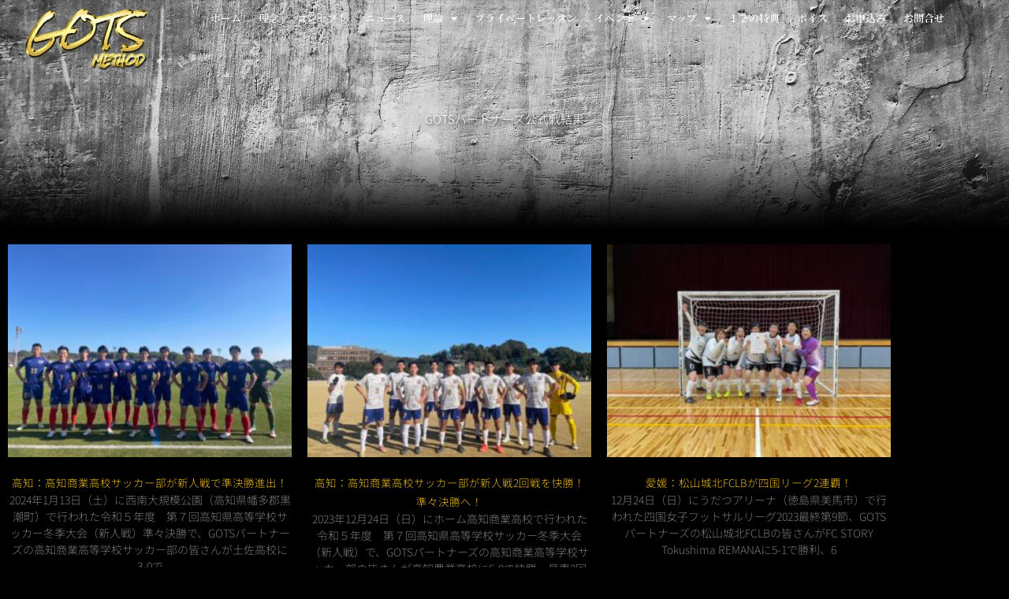

--- FILE ---
content_type: text/html; charset=UTF-8
request_url: https://gotsmethod.com/tag/gots%E3%83%91%E3%83%BC%E3%83%88%E3%83%8A%E3%83%BC%E3%82%BA%E5%85%AC%E5%BC%8F%E6%88%A6%E7%B5%90%E6%9E%9C/
body_size: 35212
content:
<!DOCTYPE html>
<html lang="ja">
<head>
<meta charset="UTF-8">
<meta name="viewport" content="width=device-width, initial-scale=1">
	<link rel="profile" href="https://gmpg.org/xfn/11"> 
	<title>GOTSパートナーズ公式戦結果 &#8211; GOTS</title>
<meta name='robots' content='max-image-preview:large' />
	    <script>
	        var ajaxurl = "https://gotsmethod.com/wp-admin/admin-ajax.php";
	    </script>
	<link rel="alternate" type="application/rss+xml" title="GOTS &raquo; フィード" href="https://gotsmethod.com/feed/" />
<link rel="alternate" type="application/rss+xml" title="GOTS &raquo; コメントフィード" href="https://gotsmethod.com/comments/feed/" />
<link rel="alternate" type="application/rss+xml" title="GOTS &raquo; GOTSパートナーズ公式戦結果 タグのフィード" href="https://gotsmethod.com/tag/gots%e3%83%91%e3%83%bc%e3%83%88%e3%83%8a%e3%83%bc%e3%82%ba%e5%85%ac%e5%bc%8f%e6%88%a6%e7%b5%90%e6%9e%9c/feed/" />
<style id='wp-img-auto-sizes-contain-inline-css'>
img:is([sizes=auto i],[sizes^="auto," i]){contain-intrinsic-size:3000px 1500px}
/*# sourceURL=wp-img-auto-sizes-contain-inline-css */
</style>
<link rel='stylesheet' id='astra-theme-css-css' href='https://gotsmethod.com/wp-content/themes/astra/assets/css/minified/style.min.css?ver=4.12.0' media='all' />
<style id='astra-theme-css-inline-css'>
.ast-no-sidebar .entry-content .alignfull {margin-left: calc( -50vw + 50%);margin-right: calc( -50vw + 50%);max-width: 100vw;width: 100vw;}.ast-no-sidebar .entry-content .alignwide {margin-left: calc(-41vw + 50%);margin-right: calc(-41vw + 50%);max-width: unset;width: unset;}.ast-no-sidebar .entry-content .alignfull .alignfull,.ast-no-sidebar .entry-content .alignfull .alignwide,.ast-no-sidebar .entry-content .alignwide .alignfull,.ast-no-sidebar .entry-content .alignwide .alignwide,.ast-no-sidebar .entry-content .wp-block-column .alignfull,.ast-no-sidebar .entry-content .wp-block-column .alignwide{width: 100%;margin-left: auto;margin-right: auto;}.wp-block-gallery,.blocks-gallery-grid {margin: 0;}.wp-block-separator {max-width: 100px;}.wp-block-separator.is-style-wide,.wp-block-separator.is-style-dots {max-width: none;}.entry-content .has-2-columns .wp-block-column:first-child {padding-right: 10px;}.entry-content .has-2-columns .wp-block-column:last-child {padding-left: 10px;}@media (max-width: 782px) {.entry-content .wp-block-columns .wp-block-column {flex-basis: 100%;}.entry-content .has-2-columns .wp-block-column:first-child {padding-right: 0;}.entry-content .has-2-columns .wp-block-column:last-child {padding-left: 0;}}body .entry-content .wp-block-latest-posts {margin-left: 0;}body .entry-content .wp-block-latest-posts li {list-style: none;}.ast-no-sidebar .ast-container .entry-content .wp-block-latest-posts {margin-left: 0;}.ast-header-break-point .entry-content .alignwide {margin-left: auto;margin-right: auto;}.entry-content .blocks-gallery-item img {margin-bottom: auto;}.wp-block-pullquote {border-top: 4px solid #555d66;border-bottom: 4px solid #555d66;color: #40464d;}:root{--ast-post-nav-space:0;--ast-container-default-xlg-padding:6.67em;--ast-container-default-lg-padding:5.67em;--ast-container-default-slg-padding:4.34em;--ast-container-default-md-padding:3.34em;--ast-container-default-sm-padding:6.67em;--ast-container-default-xs-padding:2.4em;--ast-container-default-xxs-padding:1.4em;--ast-code-block-background:#EEEEEE;--ast-comment-inputs-background:#FAFAFA;--ast-normal-container-width:1200px;--ast-narrow-container-width:750px;--ast-blog-title-font-weight:600;--ast-blog-meta-weight:600;--ast-global-color-primary:var(--ast-global-color-5);--ast-global-color-secondary:var(--ast-global-color-4);--ast-global-color-alternate-background:var(--ast-global-color-7);--ast-global-color-subtle-background:var(--ast-global-color-6);--ast-bg-style-guide:var( --ast-global-color-secondary,--ast-global-color-5 );--ast-shadow-style-guide:0px 0px 4px 0 #00000057;--ast-global-dark-bg-style:#fff;--ast-global-dark-lfs:#fbfbfb;--ast-widget-bg-color:#fafafa;--ast-wc-container-head-bg-color:#fbfbfb;--ast-title-layout-bg:#eeeeee;--ast-search-border-color:#e7e7e7;--ast-lifter-hover-bg:#e6e6e6;--ast-gallery-block-color:#000;--srfm-color-input-label:var(--ast-global-color-2);}html{font-size:93.75%;}a,.page-title{color:var(--ast-global-color-0);}a:hover,a:focus{color:var(--ast-global-color-1);}body,button,input,select,textarea,.ast-button,.ast-custom-button{font-family:-apple-system,BlinkMacSystemFont,Segoe UI,Roboto,Oxygen-Sans,Ubuntu,Cantarell,Helvetica Neue,sans-serif;font-weight:inherit;font-size:15px;font-size:1rem;line-height:var(--ast-body-line-height,1.65em);}blockquote{color:var(--ast-global-color-3);}.ast-site-identity .site-title a{color:var(--ast-global-color-2);}.site-title{font-size:35px;font-size:2.3333333333333rem;display:none;}.site-header .site-description{font-size:15px;font-size:1rem;display:none;}.entry-title{font-size:20px;font-size:1.3333333333333rem;}.ast-blog-single-element.ast-taxonomy-container a{font-size:14px;font-size:0.93333333333333rem;}.ast-blog-meta-container{font-size:13px;font-size:0.86666666666667rem;}.archive .ast-article-post .ast-article-inner,.blog .ast-article-post .ast-article-inner,.archive .ast-article-post .ast-article-inner:hover,.blog .ast-article-post .ast-article-inner:hover{border-top-left-radius:6px;border-top-right-radius:6px;border-bottom-right-radius:6px;border-bottom-left-radius:6px;overflow:hidden;}h1,.entry-content :where(h1){font-size:36px;font-size:2.4rem;line-height:1.4em;}h2,.entry-content :where(h2){font-size:30px;font-size:2rem;line-height:1.3em;}h3,.entry-content :where(h3){font-size:24px;font-size:1.6rem;line-height:1.3em;}h4,.entry-content :where(h4){font-size:20px;font-size:1.3333333333333rem;line-height:1.2em;}h5,.entry-content :where(h5){font-size:16px;font-size:1.0666666666667rem;line-height:1.2em;}h6,.entry-content :where(h6){font-size:16px;font-size:1.0666666666667rem;line-height:1.25em;}::selection{background-color:var(--ast-global-color-0);color:#ffffff;}body,h1,h2,h3,h4,h5,h6,.entry-title a,.entry-content :where(h1,h2,h3,h4,h5,h6){color:var(--ast-global-color-3);}.tagcloud a:hover,.tagcloud a:focus,.tagcloud a.current-item{color:#ffffff;border-color:var(--ast-global-color-0);background-color:var(--ast-global-color-0);}input:focus,input[type="text"]:focus,input[type="email"]:focus,input[type="url"]:focus,input[type="password"]:focus,input[type="reset"]:focus,input[type="search"]:focus,textarea:focus{border-color:var(--ast-global-color-0);}input[type="radio"]:checked,input[type=reset],input[type="checkbox"]:checked,input[type="checkbox"]:hover:checked,input[type="checkbox"]:focus:checked,input[type=range]::-webkit-slider-thumb{border-color:var(--ast-global-color-0);background-color:var(--ast-global-color-0);box-shadow:none;}.site-footer a:hover + .post-count,.site-footer a:focus + .post-count{background:var(--ast-global-color-0);border-color:var(--ast-global-color-0);}.single .nav-links .nav-previous,.single .nav-links .nav-next{color:var(--ast-global-color-0);}.entry-meta,.entry-meta *{line-height:1.45;color:var(--ast-global-color-0);font-weight:600;}.entry-meta a:not(.ast-button):hover,.entry-meta a:not(.ast-button):hover *,.entry-meta a:not(.ast-button):focus,.entry-meta a:not(.ast-button):focus *,.page-links > .page-link,.page-links .page-link:hover,.post-navigation a:hover{color:var(--ast-global-color-1);}#cat option,.secondary .calendar_wrap thead a,.secondary .calendar_wrap thead a:visited{color:var(--ast-global-color-0);}.secondary .calendar_wrap #today,.ast-progress-val span{background:var(--ast-global-color-0);}.secondary a:hover + .post-count,.secondary a:focus + .post-count{background:var(--ast-global-color-0);border-color:var(--ast-global-color-0);}.calendar_wrap #today > a{color:#ffffff;}.page-links .page-link,.single .post-navigation a{color:var(--ast-global-color-3);}.ast-search-menu-icon .search-form button.search-submit{padding:0 4px;}.ast-search-menu-icon form.search-form{padding-right:0;}.ast-header-search .ast-search-menu-icon.ast-dropdown-active .search-form,.ast-header-search .ast-search-menu-icon.ast-dropdown-active .search-field:focus{transition:all 0.2s;}.search-form input.search-field:focus{outline:none;}.widget-title,.widget .wp-block-heading{font-size:21px;font-size:1.4rem;color:var(--ast-global-color-3);}.ast-search-menu-icon.slide-search a:focus-visible:focus-visible,.astra-search-icon:focus-visible,#close:focus-visible,a:focus-visible,.ast-menu-toggle:focus-visible,.site .skip-link:focus-visible,.wp-block-loginout input:focus-visible,.wp-block-search.wp-block-search__button-inside .wp-block-search__inside-wrapper,.ast-header-navigation-arrow:focus-visible,.ast-orders-table__row .ast-orders-table__cell:focus-visible,a#ast-apply-coupon:focus-visible,#ast-apply-coupon:focus-visible,#close:focus-visible,.button.search-submit:focus-visible,#search_submit:focus,.normal-search:focus-visible,.ast-header-account-wrap:focus-visible,.astra-cart-drawer-close:focus,.ast-single-variation:focus,.ast-button:focus,.ast-builder-button-wrap:has(.ast-custom-button-link:focus),.ast-builder-button-wrap .ast-custom-button-link:focus{outline-style:dotted;outline-color:inherit;outline-width:thin;}input:focus,input[type="text"]:focus,input[type="email"]:focus,input[type="url"]:focus,input[type="password"]:focus,input[type="reset"]:focus,input[type="search"]:focus,input[type="number"]:focus,textarea:focus,.wp-block-search__input:focus,[data-section="section-header-mobile-trigger"] .ast-button-wrap .ast-mobile-menu-trigger-minimal:focus,.ast-mobile-popup-drawer.active .menu-toggle-close:focus,#ast-scroll-top:focus,#coupon_code:focus,#ast-coupon-code:focus{border-style:dotted;border-color:inherit;border-width:thin;}input{outline:none;}.main-header-menu .menu-link,.ast-header-custom-item a{color:var(--ast-global-color-3);}.main-header-menu .menu-item:hover > .menu-link,.main-header-menu .menu-item:hover > .ast-menu-toggle,.main-header-menu .ast-masthead-custom-menu-items a:hover,.main-header-menu .menu-item.focus > .menu-link,.main-header-menu .menu-item.focus > .ast-menu-toggle,.main-header-menu .current-menu-item > .menu-link,.main-header-menu .current-menu-ancestor > .menu-link,.main-header-menu .current-menu-item > .ast-menu-toggle,.main-header-menu .current-menu-ancestor > .ast-menu-toggle{color:var(--ast-global-color-0);}.header-main-layout-3 .ast-main-header-bar-alignment{margin-right:auto;}.header-main-layout-2 .site-header-section-left .ast-site-identity{text-align:left;}.ast-logo-title-inline .site-logo-img{padding-right:1em;}.site-logo-img img{ transition:all 0.2s linear;}body .ast-oembed-container *{position:absolute;top:0;width:100%;height:100%;left:0;}body .wp-block-embed-pocket-casts .ast-oembed-container *{position:unset;}.ast-header-break-point .ast-mobile-menu-buttons-minimal.menu-toggle{background:transparent;color:var(--ast-global-color-0);}.ast-header-break-point .ast-mobile-menu-buttons-outline.menu-toggle{background:transparent;border:1px solid var(--ast-global-color-0);color:var(--ast-global-color-0);}.ast-header-break-point .ast-mobile-menu-buttons-fill.menu-toggle{background:var(--ast-global-color-0);}.ast-single-post-featured-section + article {margin-top: 2em;}.site-content .ast-single-post-featured-section img {width: 100%;overflow: hidden;object-fit: cover;}.site > .ast-single-related-posts-container {margin-top: 0;}@media (min-width: 922px) {.ast-desktop .ast-container--narrow {max-width: var(--ast-narrow-container-width);margin: 0 auto;}}.ast-page-builder-template .hentry {margin: 0;}.ast-page-builder-template .site-content > .ast-container {max-width: 100%;padding: 0;}.ast-page-builder-template .site .site-content #primary {padding: 0;margin: 0;}.ast-page-builder-template .no-results {text-align: center;margin: 4em auto;}.ast-page-builder-template .ast-pagination {padding: 2em;}.ast-page-builder-template .entry-header.ast-no-title.ast-no-thumbnail {margin-top: 0;}.ast-page-builder-template .entry-header.ast-header-without-markup {margin-top: 0;margin-bottom: 0;}.ast-page-builder-template .entry-header.ast-no-title.ast-no-meta {margin-bottom: 0;}.ast-page-builder-template.single .post-navigation {padding-bottom: 2em;}.ast-page-builder-template.single-post .site-content > .ast-container {max-width: 100%;}.ast-page-builder-template .entry-header {margin-top: 4em;margin-left: auto;margin-right: auto;padding-left: 20px;padding-right: 20px;}.single.ast-page-builder-template .entry-header {padding-left: 20px;padding-right: 20px;}.ast-page-builder-template .ast-archive-description {margin: 4em auto 0;padding-left: 20px;padding-right: 20px;}.ast-page-builder-template.ast-no-sidebar .entry-content .alignwide {margin-left: 0;margin-right: 0;}input[type="text"],input[type="number"],input[type="email"],input[type="url"],input[type="password"],input[type="search"],input[type=reset],input[type=tel],input[type=date],select,textarea{font-size:16px;font-style:normal;font-weight:400;line-height:24px;width:100%;padding:12px 16px;border-radius:4px;box-shadow:0px 1px 2px 0px rgba(0,0,0,0.05);color:var(--ast-form-input-text,#475569);}input[type="text"],input[type="number"],input[type="email"],input[type="url"],input[type="password"],input[type="search"],input[type=reset],input[type=tel],input[type=date],select{height:40px;}input[type="date"]{border-width:1px;border-style:solid;border-color:var(--ast-border-color);background:var( --ast-global-color-secondary,--ast-global-color-5 );}input[type="text"]:focus,input[type="number"]:focus,input[type="email"]:focus,input[type="url"]:focus,input[type="password"]:focus,input[type="search"]:focus,input[type=reset]:focus,input[type="tel"]:focus,input[type="date"]:focus,select:focus,textarea:focus{border-color:#046BD2;box-shadow:none;outline:none;color:var(--ast-form-input-focus-text,#475569);}label,legend{color:#111827;font-size:14px;font-style:normal;font-weight:500;line-height:20px;}select{padding:6px 10px;}fieldset{padding:30px;border-radius:4px;}button,.ast-button,.button,input[type="button"],input[type="reset"],input[type="submit"]{border-radius:4px;box-shadow:0px 1px 2px 0px rgba(0,0,0,0.05);}:root{--ast-comment-inputs-background:#FFF;}::placeholder{color:var(--ast-form-field-color,#9CA3AF);}::-ms-input-placeholder{color:var(--ast-form-field-color,#9CA3AF);}.footer-adv .footer-adv-overlay{border-top-style:solid;border-top-color:#7a7a7a;}.wp-block-buttons.aligncenter{justify-content:center;}@media (min-width:1200px){.wp-block-group .has-background{padding:20px;}}@media (min-width:1200px){.ast-page-builder-template.ast-no-sidebar .entry-content .wp-block-cover.alignwide,.ast-page-builder-template.ast-no-sidebar .entry-content .wp-block-cover.alignfull{padding-right:0;padding-left:0;}}@media (min-width:1200px){.wp-block-cover-image.alignwide .wp-block-cover__inner-container,.wp-block-cover.alignwide .wp-block-cover__inner-container,.wp-block-cover-image.alignfull .wp-block-cover__inner-container,.wp-block-cover.alignfull .wp-block-cover__inner-container{width:100%;}}.wp-block-image.aligncenter{margin-left:auto;margin-right:auto;}.wp-block-table.aligncenter{margin-left:auto;margin-right:auto;}.wp-block-buttons .wp-block-button.is-style-outline .wp-block-button__link.wp-element-button,.ast-outline-button,.wp-block-uagb-buttons-child .uagb-buttons-repeater.ast-outline-button{border-top-width:2px;border-right-width:2px;border-bottom-width:2px;border-left-width:2px;font-family:inherit;font-weight:inherit;line-height:1em;padding-top:15px;padding-right:30px;padding-bottom:15px;padding-left:30px;}.wp-block-button .wp-block-button__link.wp-element-button.is-style-outline:not(.has-background),.wp-block-button.is-style-outline>.wp-block-button__link.wp-element-button:not(.has-background),.ast-outline-button{background-color:transparent;}@media (max-width:921px){.wp-block-buttons .wp-block-button.is-style-outline .wp-block-button__link.wp-element-button,.ast-outline-button,.wp-block-uagb-buttons-child .uagb-buttons-repeater.ast-outline-button{padding-top:14px;padding-right:28px;padding-bottom:14px;padding-left:28px;}}@media (max-width:544px){.wp-block-buttons .wp-block-button.is-style-outline .wp-block-button__link.wp-element-button,.ast-outline-button,.wp-block-uagb-buttons-child .uagb-buttons-repeater.ast-outline-button{padding-top:12px;padding-right:24px;padding-bottom:12px;padding-left:24px;}}.entry-content[data-ast-blocks-layout] > figure{margin-bottom:1em;}.elementor-widget-container .elementor-loop-container .e-loop-item[data-elementor-type="loop-item"]{width:100%;}.elementor-loop-container .e-loop-item,.elementor-loop-container .ast-separate-container .ast-article-post,.elementor-loop-container .ast-separate-container .ast-article-single,.elementor-loop-container .ast-separate-container .comment-respond{padding:0px;}@media (max-width:921px){.ast-left-sidebar #content > .ast-container{display:flex;flex-direction:column-reverse;width:100%;}.ast-separate-container .ast-article-post,.ast-separate-container .ast-article-single{padding:1.5em 2.14em;}.ast-author-box img.avatar{margin:20px 0 0 0;}}@media (min-width:922px){.ast-separate-container.ast-right-sidebar #primary,.ast-separate-container.ast-left-sidebar #primary{border:0;}.search-no-results.ast-separate-container #primary{margin-bottom:4em;}}.wp-block-button .wp-block-button__link{color:#ffffff;}.wp-block-button .wp-block-button__link:hover,.wp-block-button .wp-block-button__link:focus{color:#ffffff;background-color:var(--ast-global-color-1);border-color:var(--ast-global-color-1);}.elementor-widget-heading h1.elementor-heading-title{line-height:1.4em;}.elementor-widget-heading h2.elementor-heading-title{line-height:1.3em;}.elementor-widget-heading h3.elementor-heading-title{line-height:1.3em;}.elementor-widget-heading h4.elementor-heading-title{line-height:1.2em;}.elementor-widget-heading h5.elementor-heading-title{line-height:1.2em;}.elementor-widget-heading h6.elementor-heading-title{line-height:1.25em;}.wp-block-button .wp-block-button__link{border-top-width:0;border-right-width:0;border-left-width:0;border-bottom-width:0;border-color:var(--ast-global-color-0);background-color:var(--ast-global-color-0);color:#ffffff;font-family:inherit;font-weight:inherit;line-height:1em;padding-top:10px;padding-right:40px;padding-bottom:10px;padding-left:40px;}.menu-toggle,button,.ast-button,.ast-custom-button,.button,input#submit,input[type="button"],input[type="submit"],input[type="reset"]{border-style:solid;border-top-width:0;border-right-width:0;border-left-width:0;border-bottom-width:0;color:#ffffff;border-color:var(--ast-global-color-0);background-color:var(--ast-global-color-0);padding-top:10px;padding-right:40px;padding-bottom:10px;padding-left:40px;font-family:inherit;font-weight:inherit;line-height:1em;}button:focus,.menu-toggle:hover,button:hover,.ast-button:hover,.ast-custom-button:hover .button:hover,.ast-custom-button:hover ,input[type=reset]:hover,input[type=reset]:focus,input#submit:hover,input#submit:focus,input[type="button"]:hover,input[type="button"]:focus,input[type="submit"]:hover,input[type="submit"]:focus{color:#ffffff;background-color:var(--ast-global-color-1);border-color:var(--ast-global-color-1);}@media (max-width:921px){.ast-mobile-header-stack .main-header-bar .ast-search-menu-icon{display:inline-block;}.ast-header-break-point.ast-header-custom-item-outside .ast-mobile-header-stack .main-header-bar .ast-search-icon{margin:0;}.ast-comment-avatar-wrap img{max-width:2.5em;}.ast-comment-meta{padding:0 1.8888em 1.3333em;}}@media (min-width:544px){.ast-container{max-width:100%;}}@media (max-width:544px){.ast-separate-container .ast-article-post,.ast-separate-container .ast-article-single,.ast-separate-container .comments-title,.ast-separate-container .ast-archive-description{padding:1.5em 1em;}.ast-separate-container #content .ast-container{padding-left:0.54em;padding-right:0.54em;}.ast-separate-container .ast-comment-list .bypostauthor{padding:.5em;}.ast-search-menu-icon.ast-dropdown-active .search-field{width:170px;}.site-branding img,.site-header .site-logo-img .custom-logo-link img{max-width:100%;}} #ast-mobile-header .ast-site-header-cart-li a{pointer-events:none;}@media (min-width:545px){.ast-page-builder-template .comments-area,.single.ast-page-builder-template .entry-header,.single.ast-page-builder-template .post-navigation,.single.ast-page-builder-template .ast-single-related-posts-container{max-width:1240px;margin-left:auto;margin-right:auto;}}.ast-no-sidebar.ast-separate-container .entry-content .alignfull {margin-left: -6.67em;margin-right: -6.67em;width: auto;}@media (max-width: 1200px) {.ast-no-sidebar.ast-separate-container .entry-content .alignfull {margin-left: -2.4em;margin-right: -2.4em;}}@media (max-width: 768px) {.ast-no-sidebar.ast-separate-container .entry-content .alignfull {margin-left: -2.14em;margin-right: -2.14em;}}@media (max-width: 544px) {.ast-no-sidebar.ast-separate-container .entry-content .alignfull {margin-left: -1em;margin-right: -1em;}}.ast-no-sidebar.ast-separate-container .entry-content .alignwide {margin-left: -20px;margin-right: -20px;}.ast-no-sidebar.ast-separate-container .entry-content .wp-block-column .alignfull,.ast-no-sidebar.ast-separate-container .entry-content .wp-block-column .alignwide {margin-left: auto;margin-right: auto;width: 100%;}@media (max-width:921px){.site-title{display:none;}.site-header .site-description{display:none;}h1,.entry-content :where(h1){font-size:30px;font-size:2rem;}h2,.entry-content :where(h2){font-size:25px;font-size:1.6666666666667rem;}h3,.entry-content :where(h3){font-size:20px;font-size:1.3333333333333rem;}}@media (max-width:544px){.site-title{display:none;}.site-header .site-description{display:none;}h1,.entry-content :where(h1){font-size:30px;font-size:2rem;}h2,.entry-content :where(h2){font-size:25px;font-size:1.6666666666667rem;}h3,.entry-content :where(h3){font-size:20px;font-size:1.3333333333333rem;}}@media (max-width:921px){html{font-size:85.5%;}}@media (max-width:544px){html{font-size:85.5%;}}@media (min-width:922px){.ast-container{max-width:1240px;}}@font-face {font-family: "Astra";src: url(https://gotsmethod.com/wp-content/themes/astra/assets/fonts/astra.woff) format("woff"),url(https://gotsmethod.com/wp-content/themes/astra/assets/fonts/astra.ttf) format("truetype"),url(https://gotsmethod.com/wp-content/themes/astra/assets/fonts/astra.svg#astra) format("svg");font-weight: normal;font-style: normal;font-display: fallback;}@media (max-width:921px) {.main-header-bar .main-header-bar-navigation{display:none;}}.ast-blog-layout-4-grid .ast-article-post{width:33.33%;margin-bottom:2em;border-bottom:0;background-color:transparent;}.ast-blog-layout-4-grid .ast-article-inner .wp-post-image{width:100%;}.ast-article-inner{padding:1.5em;}.ast-blog-layout-4-grid .ast-row{display:flex;flex-wrap:wrap;flex-flow:row wrap;align-items:stretch;}.ast-separate-container .ast-blog-layout-4-grid .ast-article-post{padding:0 1em 0;}.ast-separate-container.ast-desktop .ast-blog-layout-4-grid .ast-row{margin-left:-1em;margin-right:-1em;}.ast-blog-layout-4-grid .ast-article-inner{box-shadow:0px 6px 15px -2px rgba(16,24,40,0.05);}.ast-separate-container .ast-blog-layout-4-grid .ast-article-inner,.ast-plain-container .ast-blog-layout-4-grid .ast-article-inner{height:100%;}.ast-row .blog-layout-4 .post-content,.blog-layout-4 .post-thumb{padding-left:0;padding-right:0;}.ast-article-post.remove-featured-img-padding .blog-layout-4 .post-content .ast-blog-featured-section:first-child .post-thumb-img-content{margin-top:-1.5em;}.ast-article-post.remove-featured-img-padding .blog-layout-4 .post-content .ast-blog-featured-section .post-thumb-img-content{margin-left:-1.5em;margin-right:-1.5em;}@media (max-width:921px){.ast-blog-layout-4-grid .ast-article-post{width:100%;}}.ast-blog-layout-6-grid .ast-blog-featured-section:before { content: ""; }.ast-article-post .post-thumb-img-content img{aspect-ratio:16/9;width:100%;}.ast-article-post .post-thumb-img-content{overflow:hidden;}.ast-article-post .post-thumb-img-content img{transform:scale(1);transition:transform .5s ease;}.ast-article-post:hover .post-thumb-img-content img{transform:scale(1.1);}.cat-links.badge a,.tags-links.badge a {padding: 4px 8px;border-radius: 3px;font-weight: 400;}.cat-links.underline a,.tags-links.underline a{text-decoration: underline;}.ast-desktop .main-header-menu.submenu-with-border .sub-menu,.ast-desktop .main-header-menu.submenu-with-border .astra-full-megamenu-wrapper{border-color:var(--ast-global-color-0);}.ast-desktop .main-header-menu.submenu-with-border .sub-menu{border-top-width:2px;border-style:solid;}.ast-desktop .main-header-menu.submenu-with-border .sub-menu .sub-menu{top:-2px;}.ast-desktop .main-header-menu.submenu-with-border .sub-menu .menu-link,.ast-desktop .main-header-menu.submenu-with-border .children .menu-link{border-bottom-width:0px;border-style:solid;border-color:#eaeaea;}@media (min-width:922px){.main-header-menu .sub-menu .menu-item.ast-left-align-sub-menu:hover > .sub-menu,.main-header-menu .sub-menu .menu-item.ast-left-align-sub-menu.focus > .sub-menu{margin-left:-0px;}}.ast-small-footer{border-top-style:solid;border-top-width:1px;border-top-color:#7a7a7a;}.ast-small-footer-wrap{text-align:center;}.entry-content li > p{margin-bottom:0;}.site .comments-area{padding-bottom:2em;margin-top:2em;}.ast-header-break-point.ast-header-custom-item-inside .main-header-bar .main-header-bar-navigation .ast-search-icon {display: none;}.ast-header-break-point.ast-header-custom-item-inside .main-header-bar .ast-search-menu-icon .search-form {padding: 0;display: block;overflow: hidden;}.ast-header-break-point .ast-header-custom-item .widget:last-child {margin-bottom: 1em;}.ast-header-custom-item .widget {margin: 0.5em;display: inline-block;vertical-align: middle;}.ast-header-custom-item .widget p {margin-bottom: 0;}.ast-header-custom-item .widget li {width: auto;}.ast-header-custom-item-inside .button-custom-menu-item .menu-link {display: none;}.ast-header-custom-item-inside.ast-header-break-point .button-custom-menu-item .ast-custom-button-link {display: none;}.ast-header-custom-item-inside.ast-header-break-point .button-custom-menu-item .menu-link {display: block;}.ast-header-break-point.ast-header-custom-item-outside .main-header-bar .ast-search-icon {margin-right: 1em;}.ast-header-break-point.ast-header-custom-item-inside .main-header-bar .ast-search-menu-icon .search-field,.ast-header-break-point.ast-header-custom-item-inside .main-header-bar .ast-search-menu-icon.ast-inline-search .search-field {width: 100%;padding-right: 5.5em;}.ast-header-break-point.ast-header-custom-item-inside .main-header-bar .ast-search-menu-icon .search-submit {display: block;position: absolute;height: 100%;top: 0;right: 0;padding: 0 1em;border-radius: 0;}.ast-header-break-point .ast-header-custom-item .ast-masthead-custom-menu-items {padding-left: 20px;padding-right: 20px;margin-bottom: 1em;margin-top: 1em;}.ast-header-custom-item-inside.ast-header-break-point .button-custom-menu-item {padding-left: 0;padding-right: 0;margin-top: 0;margin-bottom: 0;}.astra-icon-down_arrow::after {content: "\e900";font-family: Astra;}.astra-icon-close::after {content: "\e5cd";font-family: Astra;}.astra-icon-drag_handle::after {content: "\e25d";font-family: Astra;}.astra-icon-format_align_justify::after {content: "\e235";font-family: Astra;}.astra-icon-menu::after {content: "\e5d2";font-family: Astra;}.astra-icon-reorder::after {content: "\e8fe";font-family: Astra;}.astra-icon-search::after {content: "\e8b6";font-family: Astra;}.astra-icon-zoom_in::after {content: "\e56b";font-family: Astra;}.astra-icon-check-circle::after {content: "\e901";font-family: Astra;}.astra-icon-shopping-cart::after {content: "\f07a";font-family: Astra;}.astra-icon-shopping-bag::after {content: "\f290";font-family: Astra;}.astra-icon-shopping-basket::after {content: "\f291";font-family: Astra;}.astra-icon-circle-o::after {content: "\e903";font-family: Astra;}.astra-icon-certificate::after {content: "\e902";font-family: Astra;}blockquote {padding: 1.2em;}:root .has-ast-global-color-0-color{color:var(--ast-global-color-0);}:root .has-ast-global-color-0-background-color{background-color:var(--ast-global-color-0);}:root .wp-block-button .has-ast-global-color-0-color{color:var(--ast-global-color-0);}:root .wp-block-button .has-ast-global-color-0-background-color{background-color:var(--ast-global-color-0);}:root .has-ast-global-color-1-color{color:var(--ast-global-color-1);}:root .has-ast-global-color-1-background-color{background-color:var(--ast-global-color-1);}:root .wp-block-button .has-ast-global-color-1-color{color:var(--ast-global-color-1);}:root .wp-block-button .has-ast-global-color-1-background-color{background-color:var(--ast-global-color-1);}:root .has-ast-global-color-2-color{color:var(--ast-global-color-2);}:root .has-ast-global-color-2-background-color{background-color:var(--ast-global-color-2);}:root .wp-block-button .has-ast-global-color-2-color{color:var(--ast-global-color-2);}:root .wp-block-button .has-ast-global-color-2-background-color{background-color:var(--ast-global-color-2);}:root .has-ast-global-color-3-color{color:var(--ast-global-color-3);}:root .has-ast-global-color-3-background-color{background-color:var(--ast-global-color-3);}:root .wp-block-button .has-ast-global-color-3-color{color:var(--ast-global-color-3);}:root .wp-block-button .has-ast-global-color-3-background-color{background-color:var(--ast-global-color-3);}:root .has-ast-global-color-4-color{color:var(--ast-global-color-4);}:root .has-ast-global-color-4-background-color{background-color:var(--ast-global-color-4);}:root .wp-block-button .has-ast-global-color-4-color{color:var(--ast-global-color-4);}:root .wp-block-button .has-ast-global-color-4-background-color{background-color:var(--ast-global-color-4);}:root .has-ast-global-color-5-color{color:var(--ast-global-color-5);}:root .has-ast-global-color-5-background-color{background-color:var(--ast-global-color-5);}:root .wp-block-button .has-ast-global-color-5-color{color:var(--ast-global-color-5);}:root .wp-block-button .has-ast-global-color-5-background-color{background-color:var(--ast-global-color-5);}:root .has-ast-global-color-6-color{color:var(--ast-global-color-6);}:root .has-ast-global-color-6-background-color{background-color:var(--ast-global-color-6);}:root .wp-block-button .has-ast-global-color-6-color{color:var(--ast-global-color-6);}:root .wp-block-button .has-ast-global-color-6-background-color{background-color:var(--ast-global-color-6);}:root .has-ast-global-color-7-color{color:var(--ast-global-color-7);}:root .has-ast-global-color-7-background-color{background-color:var(--ast-global-color-7);}:root .wp-block-button .has-ast-global-color-7-color{color:var(--ast-global-color-7);}:root .wp-block-button .has-ast-global-color-7-background-color{background-color:var(--ast-global-color-7);}:root .has-ast-global-color-8-color{color:var(--ast-global-color-8);}:root .has-ast-global-color-8-background-color{background-color:var(--ast-global-color-8);}:root .wp-block-button .has-ast-global-color-8-color{color:var(--ast-global-color-8);}:root .wp-block-button .has-ast-global-color-8-background-color{background-color:var(--ast-global-color-8);}:root{--ast-global-color-0:#0170B9;--ast-global-color-1:#3a3a3a;--ast-global-color-2:#3a3a3a;--ast-global-color-3:#4B4F58;--ast-global-color-4:#F5F5F5;--ast-global-color-5:#FFFFFF;--ast-global-color-6:#E5E5E5;--ast-global-color-7:#424242;--ast-global-color-8:#000000;}:root {--ast-border-color : #dddddd;}.ast-archive-entry-banner {-js-display: flex;display: flex;flex-direction: column;justify-content: center;text-align: center;position: relative;background: var(--ast-title-layout-bg);}.ast-archive-entry-banner[data-banner-width-type="custom"] {margin: 0 auto;width: 100%;}.ast-archive-entry-banner[data-banner-layout="layout-1"] {background: inherit;padding: 20px 0;text-align: left;}body.archive .ast-archive-description{max-width:1200px;width:100%;text-align:left;padding-top:3em;padding-right:3em;padding-bottom:3em;padding-left:3em;}body.archive .ast-archive-description .ast-archive-title,body.archive .ast-archive-description .ast-archive-title *{font-size:40px;font-size:2.6666666666667rem;text-transform:capitalize;}body.archive .ast-archive-description > *:not(:last-child){margin-bottom:10px;}@media (max-width:921px){body.archive .ast-archive-description{text-align:left;}}@media (max-width:544px){body.archive .ast-archive-description{text-align:left;}}.ast-breadcrumbs .trail-browse,.ast-breadcrumbs .trail-items,.ast-breadcrumbs .trail-items li{display:inline-block;margin:0;padding:0;border:none;background:inherit;text-indent:0;text-decoration:none;}.ast-breadcrumbs .trail-browse{font-size:inherit;font-style:inherit;font-weight:inherit;color:inherit;}.ast-breadcrumbs .trail-items{list-style:none;}.trail-items li::after{padding:0 0.3em;content:"\00bb";}.trail-items li:last-of-type::after{display:none;}h1,h2,h3,h4,h5,h6,.entry-content :where(h1,h2,h3,h4,h5,h6){color:#ffffff;}.elementor-posts-container [CLASS*="ast-width-"]{width:100%;}.elementor-template-full-width .ast-container{display:block;}.elementor-screen-only,.screen-reader-text,.screen-reader-text span,.ui-helper-hidden-accessible{top:0 !important;}@media (max-width:544px){.elementor-element .elementor-wc-products .woocommerce[class*="columns-"] ul.products li.product{width:auto;margin:0;}.elementor-element .woocommerce .woocommerce-result-count{float:none;}}.ast-header-break-point .main-header-bar{border-bottom-width:1px;}@media (min-width:922px){.main-header-bar{border-bottom-width:1px;}}.main-header-menu .menu-item, #astra-footer-menu .menu-item, .main-header-bar .ast-masthead-custom-menu-items{-js-display:flex;display:flex;-webkit-box-pack:center;-webkit-justify-content:center;-moz-box-pack:center;-ms-flex-pack:center;justify-content:center;-webkit-box-orient:vertical;-webkit-box-direction:normal;-webkit-flex-direction:column;-moz-box-orient:vertical;-moz-box-direction:normal;-ms-flex-direction:column;flex-direction:column;}.main-header-menu > .menu-item > .menu-link, #astra-footer-menu > .menu-item > .menu-link{height:100%;-webkit-box-align:center;-webkit-align-items:center;-moz-box-align:center;-ms-flex-align:center;align-items:center;-js-display:flex;display:flex;}.ast-primary-menu-disabled .main-header-bar .ast-masthead-custom-menu-items{flex:unset;}.main-header-menu .sub-menu .menu-item.menu-item-has-children > .menu-link:after{position:absolute;right:1em;top:50%;transform:translate(0,-50%) rotate(270deg);}.ast-header-break-point .main-header-bar .main-header-bar-navigation .page_item_has_children > .ast-menu-toggle::before, .ast-header-break-point .main-header-bar .main-header-bar-navigation .menu-item-has-children > .ast-menu-toggle::before, .ast-mobile-popup-drawer .main-header-bar-navigation .menu-item-has-children>.ast-menu-toggle::before, .ast-header-break-point .ast-mobile-header-wrap .main-header-bar-navigation .menu-item-has-children > .ast-menu-toggle::before{font-weight:bold;content:"\e900";font-family:Astra;text-decoration:inherit;display:inline-block;}.ast-header-break-point .main-navigation ul.sub-menu .menu-item .menu-link:before{content:"\e900";font-family:Astra;font-size:.65em;text-decoration:inherit;display:inline-block;transform:translate(0, -2px) rotateZ(270deg);margin-right:5px;}.widget_search .search-form:after{font-family:Astra;font-size:1.2em;font-weight:normal;content:"\e8b6";position:absolute;top:50%;right:15px;transform:translate(0, -50%);}.astra-search-icon::before{content:"\e8b6";font-family:Astra;font-style:normal;font-weight:normal;text-decoration:inherit;text-align:center;-webkit-font-smoothing:antialiased;-moz-osx-font-smoothing:grayscale;z-index:3;}.main-header-bar .main-header-bar-navigation .page_item_has_children > a:after, .main-header-bar .main-header-bar-navigation .menu-item-has-children > a:after, .menu-item-has-children .ast-header-navigation-arrow:after{content:"\e900";display:inline-block;font-family:Astra;font-size:.6rem;font-weight:bold;text-rendering:auto;-webkit-font-smoothing:antialiased;-moz-osx-font-smoothing:grayscale;margin-left:10px;line-height:normal;}.menu-item-has-children .sub-menu .ast-header-navigation-arrow:after{margin-left:0;}.ast-mobile-popup-drawer .main-header-bar-navigation .ast-submenu-expanded>.ast-menu-toggle::before{transform:rotateX(180deg);}.ast-header-break-point .main-header-bar-navigation .menu-item-has-children > .menu-link:after{display:none;}@media (min-width:922px){.ast-builder-menu .main-navigation > ul > li:last-child a{margin-right:0;}}.ast-separate-container .ast-article-inner{background-color:var(--ast-global-color-5);}@media (max-width:921px){.ast-separate-container .ast-article-inner{background-color:var(--ast-global-color-5);}}@media (max-width:544px){.ast-separate-container .ast-article-inner{background-color:var(--ast-global-color-5);}}.ast-separate-container .ast-article-single:not(.ast-related-post), .ast-separate-container .error-404, .ast-separate-container .no-results, .single.ast-separate-container  .ast-author-meta, .ast-separate-container .related-posts-title-wrapper, .ast-separate-container .comments-count-wrapper, .ast-box-layout.ast-plain-container .site-content, .ast-padded-layout.ast-plain-container .site-content, .ast-separate-container .ast-archive-description, .ast-separate-container .comments-area{background-color:var(--ast-global-color-5);}@media (max-width:921px){.ast-separate-container .ast-article-single:not(.ast-related-post), .ast-separate-container .error-404, .ast-separate-container .no-results, .single.ast-separate-container  .ast-author-meta, .ast-separate-container .related-posts-title-wrapper, .ast-separate-container .comments-count-wrapper, .ast-box-layout.ast-plain-container .site-content, .ast-padded-layout.ast-plain-container .site-content, .ast-separate-container .ast-archive-description{background-color:var(--ast-global-color-5);}}@media (max-width:544px){.ast-separate-container .ast-article-single:not(.ast-related-post), .ast-separate-container .error-404, .ast-separate-container .no-results, .single.ast-separate-container  .ast-author-meta, .ast-separate-container .related-posts-title-wrapper, .ast-separate-container .comments-count-wrapper, .ast-box-layout.ast-plain-container .site-content, .ast-padded-layout.ast-plain-container .site-content, .ast-separate-container .ast-archive-description{background-color:var(--ast-global-color-5);}}.ast-separate-container.ast-two-container #secondary .widget{background-color:var(--ast-global-color-5);}@media (max-width:921px){.ast-separate-container.ast-two-container #secondary .widget{background-color:var(--ast-global-color-5);}}@media (max-width:544px){.ast-separate-container.ast-two-container #secondary .widget{background-color:var(--ast-global-color-5);}}:root{--e-global-color-astglobalcolor0:#0170B9;--e-global-color-astglobalcolor1:#3a3a3a;--e-global-color-astglobalcolor2:#3a3a3a;--e-global-color-astglobalcolor3:#4B4F58;--e-global-color-astglobalcolor4:#F5F5F5;--e-global-color-astglobalcolor5:#FFFFFF;--e-global-color-astglobalcolor6:#E5E5E5;--e-global-color-astglobalcolor7:#424242;--e-global-color-astglobalcolor8:#000000;}.ast-pagination .next.page-numbers{display:inherit;float:none;}.ast-pagination a, .nav-links a{color:var(--ast-global-color-3);}.ast-pagination a:hover, .ast-pagination a:focus, .ast-pagination > span:hover:not(.dots), .ast-pagination > span.current{color:var(--ast-global-color-1);}@media (max-width:544px){.ast-pagination .next:focus, .ast-pagination .prev:focus{width:100% !important;}}.ast-pagination .prev.page-numbers,.ast-pagination .next.page-numbers {padding: 0 1.5em;height: 2.33333em;line-height: calc(2.33333em - 3px);}.ast-pagination-default .ast-pagination .next.page-numbers {padding-right: 0;}.ast-pagination-default .ast-pagination .prev.page-numbers {padding-left: 0;}.ast-pagination-default .post-page-numbers.current .page-link,.ast-pagination-default .ast-pagination .page-numbers.current {border-radius: 2px;}.ast-pagination {display: inline-block;width: 100%;padding-top: 2em;text-align: center;}.ast-pagination .page-numbers {display: inline-block;width: 2.33333em;height: 2.33333em;font-size: 16px;font-size: 1.06666rem;line-height: calc(2.33333em - 3px);font-weight: 500;}.ast-pagination .nav-links {display: inline-block;width: 100%;}@media (max-width: 420px) {.ast-pagination .prev.page-numbers,.ast-pagination .next.page-numbers {width: 100%;text-align: center;margin: 0;}.ast-pagination-circle .ast-pagination .next.page-numbers,.ast-pagination-square .ast-pagination .next.page-numbers{margin-top: 10px;}.ast-pagination-circle .ast-pagination .prev.page-numbers,.ast-pagination-square .ast-pagination .prev.page-numbers{margin-bottom: 10px;}}.ast-pagination .prev,.ast-pagination .prev:visited,.ast-pagination .prev:focus,.ast-pagination .next,.ast-pagination .next:visited,.ast-pagination .next:focus {display: inline-block;width: auto;}.ast-pagination .prev svg,.ast-pagination .next svg{height: 16px;position: relative;top: 0.2em;}.ast-pagination .prev svg {margin-right: 0.3em;}.ast-pagination .next svg {margin-left: 0.3em;}.ast-page-builder-template .ast-pagination {padding: 2em;}.ast-pagination .prev.page-numbers.dots,.ast-pagination .prev.page-numbers.dots:hover,.ast-pagination .prev.page-numbers.dots:focus,.ast-pagination .prev.page-numbers:visited.dots,.ast-pagination .prev.page-numbers:visited.dots:hover,.ast-pagination .prev.page-numbers:visited.dots:focus,.ast-pagination .prev.page-numbers:focus.dots,.ast-pagination .prev.page-numbers:focus.dots:hover,.ast-pagination .prev.page-numbers:focus.dots:focus,.ast-pagination .next.page-numbers.dots,.ast-pagination .next.page-numbers.dots:hover,.ast-pagination .next.page-numbers.dots:focus,.ast-pagination .next.page-numbers:visited.dots,.ast-pagination .next.page-numbers:visited.dots:hover,.ast-pagination .next.page-numbers:visited.dots:focus,.ast-pagination .next.page-numbers:focus.dots,.ast-pagination .next.page-numbers:focus.dots:hover,.ast-pagination .next.page-numbers:focus.dots:focus {border: 2px solid #eaeaea;background: transparent;}.ast-pagination .prev.page-numbers.dots,.ast-pagination .prev.page-numbers:visited.dots,.ast-pagination .prev.page-numbers:focus.dots,.ast-pagination .next.page-numbers.dots,.ast-pagination .next.page-numbers:visited.dots,.ast-pagination .next.page-numbers:focus.dots {cursor: default;}.ast-pagination .prev.page-numbers {float: left;}.ast-pagination .next.page-numbers {float: right;}@media (max-width: 768px) {.ast-pagination .next.page-numbers .page-navigation {padding-right: 0;}}@media (min-width: 769px) {.ast-pagination .prev.page-numbers.next,.ast-pagination .prev.page-numbers:visited.next,.ast-pagination .prev.page-numbers:focus.next,.ast-pagination .next.page-numbers.next,.ast-pagination .next.page-numbers:visited.next,.ast-pagination .next.page-numbers:focus.next {margin-right: 0;}}
/*# sourceURL=astra-theme-css-inline-css */
</style>
<style id='wp-emoji-styles-inline-css'>

	img.wp-smiley, img.emoji {
		display: inline !important;
		border: none !important;
		box-shadow: none !important;
		height: 1em !important;
		width: 1em !important;
		margin: 0 0.07em !important;
		vertical-align: -0.1em !important;
		background: none !important;
		padding: 0 !important;
	}
/*# sourceURL=wp-emoji-styles-inline-css */
</style>
<style id='global-styles-inline-css'>
:root{--wp--preset--aspect-ratio--square: 1;--wp--preset--aspect-ratio--4-3: 4/3;--wp--preset--aspect-ratio--3-4: 3/4;--wp--preset--aspect-ratio--3-2: 3/2;--wp--preset--aspect-ratio--2-3: 2/3;--wp--preset--aspect-ratio--16-9: 16/9;--wp--preset--aspect-ratio--9-16: 9/16;--wp--preset--color--black: #000000;--wp--preset--color--cyan-bluish-gray: #abb8c3;--wp--preset--color--white: #ffffff;--wp--preset--color--pale-pink: #f78da7;--wp--preset--color--vivid-red: #cf2e2e;--wp--preset--color--luminous-vivid-orange: #ff6900;--wp--preset--color--luminous-vivid-amber: #fcb900;--wp--preset--color--light-green-cyan: #7bdcb5;--wp--preset--color--vivid-green-cyan: #00d084;--wp--preset--color--pale-cyan-blue: #8ed1fc;--wp--preset--color--vivid-cyan-blue: #0693e3;--wp--preset--color--vivid-purple: #9b51e0;--wp--preset--color--ast-global-color-0: var(--ast-global-color-0);--wp--preset--color--ast-global-color-1: var(--ast-global-color-1);--wp--preset--color--ast-global-color-2: var(--ast-global-color-2);--wp--preset--color--ast-global-color-3: var(--ast-global-color-3);--wp--preset--color--ast-global-color-4: var(--ast-global-color-4);--wp--preset--color--ast-global-color-5: var(--ast-global-color-5);--wp--preset--color--ast-global-color-6: var(--ast-global-color-6);--wp--preset--color--ast-global-color-7: var(--ast-global-color-7);--wp--preset--color--ast-global-color-8: var(--ast-global-color-8);--wp--preset--gradient--vivid-cyan-blue-to-vivid-purple: linear-gradient(135deg,rgb(6,147,227) 0%,rgb(155,81,224) 100%);--wp--preset--gradient--light-green-cyan-to-vivid-green-cyan: linear-gradient(135deg,rgb(122,220,180) 0%,rgb(0,208,130) 100%);--wp--preset--gradient--luminous-vivid-amber-to-luminous-vivid-orange: linear-gradient(135deg,rgb(252,185,0) 0%,rgb(255,105,0) 100%);--wp--preset--gradient--luminous-vivid-orange-to-vivid-red: linear-gradient(135deg,rgb(255,105,0) 0%,rgb(207,46,46) 100%);--wp--preset--gradient--very-light-gray-to-cyan-bluish-gray: linear-gradient(135deg,rgb(238,238,238) 0%,rgb(169,184,195) 100%);--wp--preset--gradient--cool-to-warm-spectrum: linear-gradient(135deg,rgb(74,234,220) 0%,rgb(151,120,209) 20%,rgb(207,42,186) 40%,rgb(238,44,130) 60%,rgb(251,105,98) 80%,rgb(254,248,76) 100%);--wp--preset--gradient--blush-light-purple: linear-gradient(135deg,rgb(255,206,236) 0%,rgb(152,150,240) 100%);--wp--preset--gradient--blush-bordeaux: linear-gradient(135deg,rgb(254,205,165) 0%,rgb(254,45,45) 50%,rgb(107,0,62) 100%);--wp--preset--gradient--luminous-dusk: linear-gradient(135deg,rgb(255,203,112) 0%,rgb(199,81,192) 50%,rgb(65,88,208) 100%);--wp--preset--gradient--pale-ocean: linear-gradient(135deg,rgb(255,245,203) 0%,rgb(182,227,212) 50%,rgb(51,167,181) 100%);--wp--preset--gradient--electric-grass: linear-gradient(135deg,rgb(202,248,128) 0%,rgb(113,206,126) 100%);--wp--preset--gradient--midnight: linear-gradient(135deg,rgb(2,3,129) 0%,rgb(40,116,252) 100%);--wp--preset--font-size--small: 13px;--wp--preset--font-size--medium: 20px;--wp--preset--font-size--large: 36px;--wp--preset--font-size--x-large: 42px;--wp--preset--spacing--20: 0.44rem;--wp--preset--spacing--30: 0.67rem;--wp--preset--spacing--40: 1rem;--wp--preset--spacing--50: 1.5rem;--wp--preset--spacing--60: 2.25rem;--wp--preset--spacing--70: 3.38rem;--wp--preset--spacing--80: 5.06rem;--wp--preset--shadow--natural: 6px 6px 9px rgba(0, 0, 0, 0.2);--wp--preset--shadow--deep: 12px 12px 50px rgba(0, 0, 0, 0.4);--wp--preset--shadow--sharp: 6px 6px 0px rgba(0, 0, 0, 0.2);--wp--preset--shadow--outlined: 6px 6px 0px -3px rgb(255, 255, 255), 6px 6px rgb(0, 0, 0);--wp--preset--shadow--crisp: 6px 6px 0px rgb(0, 0, 0);}:root { --wp--style--global--content-size: var(--wp--custom--ast-content-width-size);--wp--style--global--wide-size: var(--wp--custom--ast-wide-width-size); }:where(body) { margin: 0; }.wp-site-blocks > .alignleft { float: left; margin-right: 2em; }.wp-site-blocks > .alignright { float: right; margin-left: 2em; }.wp-site-blocks > .aligncenter { justify-content: center; margin-left: auto; margin-right: auto; }:where(.wp-site-blocks) > * { margin-block-start: 24px; margin-block-end: 0; }:where(.wp-site-blocks) > :first-child { margin-block-start: 0; }:where(.wp-site-blocks) > :last-child { margin-block-end: 0; }:root { --wp--style--block-gap: 24px; }:root :where(.is-layout-flow) > :first-child{margin-block-start: 0;}:root :where(.is-layout-flow) > :last-child{margin-block-end: 0;}:root :where(.is-layout-flow) > *{margin-block-start: 24px;margin-block-end: 0;}:root :where(.is-layout-constrained) > :first-child{margin-block-start: 0;}:root :where(.is-layout-constrained) > :last-child{margin-block-end: 0;}:root :where(.is-layout-constrained) > *{margin-block-start: 24px;margin-block-end: 0;}:root :where(.is-layout-flex){gap: 24px;}:root :where(.is-layout-grid){gap: 24px;}.is-layout-flow > .alignleft{float: left;margin-inline-start: 0;margin-inline-end: 2em;}.is-layout-flow > .alignright{float: right;margin-inline-start: 2em;margin-inline-end: 0;}.is-layout-flow > .aligncenter{margin-left: auto !important;margin-right: auto !important;}.is-layout-constrained > .alignleft{float: left;margin-inline-start: 0;margin-inline-end: 2em;}.is-layout-constrained > .alignright{float: right;margin-inline-start: 2em;margin-inline-end: 0;}.is-layout-constrained > .aligncenter{margin-left: auto !important;margin-right: auto !important;}.is-layout-constrained > :where(:not(.alignleft):not(.alignright):not(.alignfull)){max-width: var(--wp--style--global--content-size);margin-left: auto !important;margin-right: auto !important;}.is-layout-constrained > .alignwide{max-width: var(--wp--style--global--wide-size);}body .is-layout-flex{display: flex;}.is-layout-flex{flex-wrap: wrap;align-items: center;}.is-layout-flex > :is(*, div){margin: 0;}body .is-layout-grid{display: grid;}.is-layout-grid > :is(*, div){margin: 0;}body{padding-top: 0px;padding-right: 0px;padding-bottom: 0px;padding-left: 0px;}a:where(:not(.wp-element-button)){text-decoration: none;}:root :where(.wp-element-button, .wp-block-button__link){background-color: #32373c;border-width: 0;color: #fff;font-family: inherit;font-size: inherit;font-style: inherit;font-weight: inherit;letter-spacing: inherit;line-height: inherit;padding-top: calc(0.667em + 2px);padding-right: calc(1.333em + 2px);padding-bottom: calc(0.667em + 2px);padding-left: calc(1.333em + 2px);text-decoration: none;text-transform: inherit;}.has-black-color{color: var(--wp--preset--color--black) !important;}.has-cyan-bluish-gray-color{color: var(--wp--preset--color--cyan-bluish-gray) !important;}.has-white-color{color: var(--wp--preset--color--white) !important;}.has-pale-pink-color{color: var(--wp--preset--color--pale-pink) !important;}.has-vivid-red-color{color: var(--wp--preset--color--vivid-red) !important;}.has-luminous-vivid-orange-color{color: var(--wp--preset--color--luminous-vivid-orange) !important;}.has-luminous-vivid-amber-color{color: var(--wp--preset--color--luminous-vivid-amber) !important;}.has-light-green-cyan-color{color: var(--wp--preset--color--light-green-cyan) !important;}.has-vivid-green-cyan-color{color: var(--wp--preset--color--vivid-green-cyan) !important;}.has-pale-cyan-blue-color{color: var(--wp--preset--color--pale-cyan-blue) !important;}.has-vivid-cyan-blue-color{color: var(--wp--preset--color--vivid-cyan-blue) !important;}.has-vivid-purple-color{color: var(--wp--preset--color--vivid-purple) !important;}.has-ast-global-color-0-color{color: var(--wp--preset--color--ast-global-color-0) !important;}.has-ast-global-color-1-color{color: var(--wp--preset--color--ast-global-color-1) !important;}.has-ast-global-color-2-color{color: var(--wp--preset--color--ast-global-color-2) !important;}.has-ast-global-color-3-color{color: var(--wp--preset--color--ast-global-color-3) !important;}.has-ast-global-color-4-color{color: var(--wp--preset--color--ast-global-color-4) !important;}.has-ast-global-color-5-color{color: var(--wp--preset--color--ast-global-color-5) !important;}.has-ast-global-color-6-color{color: var(--wp--preset--color--ast-global-color-6) !important;}.has-ast-global-color-7-color{color: var(--wp--preset--color--ast-global-color-7) !important;}.has-ast-global-color-8-color{color: var(--wp--preset--color--ast-global-color-8) !important;}.has-black-background-color{background-color: var(--wp--preset--color--black) !important;}.has-cyan-bluish-gray-background-color{background-color: var(--wp--preset--color--cyan-bluish-gray) !important;}.has-white-background-color{background-color: var(--wp--preset--color--white) !important;}.has-pale-pink-background-color{background-color: var(--wp--preset--color--pale-pink) !important;}.has-vivid-red-background-color{background-color: var(--wp--preset--color--vivid-red) !important;}.has-luminous-vivid-orange-background-color{background-color: var(--wp--preset--color--luminous-vivid-orange) !important;}.has-luminous-vivid-amber-background-color{background-color: var(--wp--preset--color--luminous-vivid-amber) !important;}.has-light-green-cyan-background-color{background-color: var(--wp--preset--color--light-green-cyan) !important;}.has-vivid-green-cyan-background-color{background-color: var(--wp--preset--color--vivid-green-cyan) !important;}.has-pale-cyan-blue-background-color{background-color: var(--wp--preset--color--pale-cyan-blue) !important;}.has-vivid-cyan-blue-background-color{background-color: var(--wp--preset--color--vivid-cyan-blue) !important;}.has-vivid-purple-background-color{background-color: var(--wp--preset--color--vivid-purple) !important;}.has-ast-global-color-0-background-color{background-color: var(--wp--preset--color--ast-global-color-0) !important;}.has-ast-global-color-1-background-color{background-color: var(--wp--preset--color--ast-global-color-1) !important;}.has-ast-global-color-2-background-color{background-color: var(--wp--preset--color--ast-global-color-2) !important;}.has-ast-global-color-3-background-color{background-color: var(--wp--preset--color--ast-global-color-3) !important;}.has-ast-global-color-4-background-color{background-color: var(--wp--preset--color--ast-global-color-4) !important;}.has-ast-global-color-5-background-color{background-color: var(--wp--preset--color--ast-global-color-5) !important;}.has-ast-global-color-6-background-color{background-color: var(--wp--preset--color--ast-global-color-6) !important;}.has-ast-global-color-7-background-color{background-color: var(--wp--preset--color--ast-global-color-7) !important;}.has-ast-global-color-8-background-color{background-color: var(--wp--preset--color--ast-global-color-8) !important;}.has-black-border-color{border-color: var(--wp--preset--color--black) !important;}.has-cyan-bluish-gray-border-color{border-color: var(--wp--preset--color--cyan-bluish-gray) !important;}.has-white-border-color{border-color: var(--wp--preset--color--white) !important;}.has-pale-pink-border-color{border-color: var(--wp--preset--color--pale-pink) !important;}.has-vivid-red-border-color{border-color: var(--wp--preset--color--vivid-red) !important;}.has-luminous-vivid-orange-border-color{border-color: var(--wp--preset--color--luminous-vivid-orange) !important;}.has-luminous-vivid-amber-border-color{border-color: var(--wp--preset--color--luminous-vivid-amber) !important;}.has-light-green-cyan-border-color{border-color: var(--wp--preset--color--light-green-cyan) !important;}.has-vivid-green-cyan-border-color{border-color: var(--wp--preset--color--vivid-green-cyan) !important;}.has-pale-cyan-blue-border-color{border-color: var(--wp--preset--color--pale-cyan-blue) !important;}.has-vivid-cyan-blue-border-color{border-color: var(--wp--preset--color--vivid-cyan-blue) !important;}.has-vivid-purple-border-color{border-color: var(--wp--preset--color--vivid-purple) !important;}.has-ast-global-color-0-border-color{border-color: var(--wp--preset--color--ast-global-color-0) !important;}.has-ast-global-color-1-border-color{border-color: var(--wp--preset--color--ast-global-color-1) !important;}.has-ast-global-color-2-border-color{border-color: var(--wp--preset--color--ast-global-color-2) !important;}.has-ast-global-color-3-border-color{border-color: var(--wp--preset--color--ast-global-color-3) !important;}.has-ast-global-color-4-border-color{border-color: var(--wp--preset--color--ast-global-color-4) !important;}.has-ast-global-color-5-border-color{border-color: var(--wp--preset--color--ast-global-color-5) !important;}.has-ast-global-color-6-border-color{border-color: var(--wp--preset--color--ast-global-color-6) !important;}.has-ast-global-color-7-border-color{border-color: var(--wp--preset--color--ast-global-color-7) !important;}.has-ast-global-color-8-border-color{border-color: var(--wp--preset--color--ast-global-color-8) !important;}.has-vivid-cyan-blue-to-vivid-purple-gradient-background{background: var(--wp--preset--gradient--vivid-cyan-blue-to-vivid-purple) !important;}.has-light-green-cyan-to-vivid-green-cyan-gradient-background{background: var(--wp--preset--gradient--light-green-cyan-to-vivid-green-cyan) !important;}.has-luminous-vivid-amber-to-luminous-vivid-orange-gradient-background{background: var(--wp--preset--gradient--luminous-vivid-amber-to-luminous-vivid-orange) !important;}.has-luminous-vivid-orange-to-vivid-red-gradient-background{background: var(--wp--preset--gradient--luminous-vivid-orange-to-vivid-red) !important;}.has-very-light-gray-to-cyan-bluish-gray-gradient-background{background: var(--wp--preset--gradient--very-light-gray-to-cyan-bluish-gray) !important;}.has-cool-to-warm-spectrum-gradient-background{background: var(--wp--preset--gradient--cool-to-warm-spectrum) !important;}.has-blush-light-purple-gradient-background{background: var(--wp--preset--gradient--blush-light-purple) !important;}.has-blush-bordeaux-gradient-background{background: var(--wp--preset--gradient--blush-bordeaux) !important;}.has-luminous-dusk-gradient-background{background: var(--wp--preset--gradient--luminous-dusk) !important;}.has-pale-ocean-gradient-background{background: var(--wp--preset--gradient--pale-ocean) !important;}.has-electric-grass-gradient-background{background: var(--wp--preset--gradient--electric-grass) !important;}.has-midnight-gradient-background{background: var(--wp--preset--gradient--midnight) !important;}.has-small-font-size{font-size: var(--wp--preset--font-size--small) !important;}.has-medium-font-size{font-size: var(--wp--preset--font-size--medium) !important;}.has-large-font-size{font-size: var(--wp--preset--font-size--large) !important;}.has-x-large-font-size{font-size: var(--wp--preset--font-size--x-large) !important;}
:root :where(.wp-block-pullquote){font-size: 1.5em;line-height: 1.6;}
/*# sourceURL=global-styles-inline-css */
</style>
<link rel='stylesheet' id='elementor-frontend-css' href='https://gotsmethod.com/wp-content/plugins/elementor/assets/css/frontend.min.css?ver=3.34.2' media='all' />
<style id='elementor-frontend-inline-css'>
@-webkit-keyframes ha_fadeIn{0%{opacity:0}to{opacity:1}}@keyframes ha_fadeIn{0%{opacity:0}to{opacity:1}}@-webkit-keyframes ha_zoomIn{0%{opacity:0;-webkit-transform:scale3d(.3,.3,.3);transform:scale3d(.3,.3,.3)}50%{opacity:1}}@keyframes ha_zoomIn{0%{opacity:0;-webkit-transform:scale3d(.3,.3,.3);transform:scale3d(.3,.3,.3)}50%{opacity:1}}@-webkit-keyframes ha_rollIn{0%{opacity:0;-webkit-transform:translate3d(-100%,0,0) rotate3d(0,0,1,-120deg);transform:translate3d(-100%,0,0) rotate3d(0,0,1,-120deg)}to{opacity:1}}@keyframes ha_rollIn{0%{opacity:0;-webkit-transform:translate3d(-100%,0,0) rotate3d(0,0,1,-120deg);transform:translate3d(-100%,0,0) rotate3d(0,0,1,-120deg)}to{opacity:1}}@-webkit-keyframes ha_bounce{0%,20%,53%,to{-webkit-animation-timing-function:cubic-bezier(.215,.61,.355,1);animation-timing-function:cubic-bezier(.215,.61,.355,1)}40%,43%{-webkit-transform:translate3d(0,-30px,0) scaleY(1.1);transform:translate3d(0,-30px,0) scaleY(1.1);-webkit-animation-timing-function:cubic-bezier(.755,.05,.855,.06);animation-timing-function:cubic-bezier(.755,.05,.855,.06)}70%{-webkit-transform:translate3d(0,-15px,0) scaleY(1.05);transform:translate3d(0,-15px,0) scaleY(1.05);-webkit-animation-timing-function:cubic-bezier(.755,.05,.855,.06);animation-timing-function:cubic-bezier(.755,.05,.855,.06)}80%{-webkit-transition-timing-function:cubic-bezier(.215,.61,.355,1);transition-timing-function:cubic-bezier(.215,.61,.355,1);-webkit-transform:translate3d(0,0,0) scaleY(.95);transform:translate3d(0,0,0) scaleY(.95)}90%{-webkit-transform:translate3d(0,-4px,0) scaleY(1.02);transform:translate3d(0,-4px,0) scaleY(1.02)}}@keyframes ha_bounce{0%,20%,53%,to{-webkit-animation-timing-function:cubic-bezier(.215,.61,.355,1);animation-timing-function:cubic-bezier(.215,.61,.355,1)}40%,43%{-webkit-transform:translate3d(0,-30px,0) scaleY(1.1);transform:translate3d(0,-30px,0) scaleY(1.1);-webkit-animation-timing-function:cubic-bezier(.755,.05,.855,.06);animation-timing-function:cubic-bezier(.755,.05,.855,.06)}70%{-webkit-transform:translate3d(0,-15px,0) scaleY(1.05);transform:translate3d(0,-15px,0) scaleY(1.05);-webkit-animation-timing-function:cubic-bezier(.755,.05,.855,.06);animation-timing-function:cubic-bezier(.755,.05,.855,.06)}80%{-webkit-transition-timing-function:cubic-bezier(.215,.61,.355,1);transition-timing-function:cubic-bezier(.215,.61,.355,1);-webkit-transform:translate3d(0,0,0) scaleY(.95);transform:translate3d(0,0,0) scaleY(.95)}90%{-webkit-transform:translate3d(0,-4px,0) scaleY(1.02);transform:translate3d(0,-4px,0) scaleY(1.02)}}@-webkit-keyframes ha_bounceIn{0%,20%,40%,60%,80%,to{-webkit-animation-timing-function:cubic-bezier(.215,.61,.355,1);animation-timing-function:cubic-bezier(.215,.61,.355,1)}0%{opacity:0;-webkit-transform:scale3d(.3,.3,.3);transform:scale3d(.3,.3,.3)}20%{-webkit-transform:scale3d(1.1,1.1,1.1);transform:scale3d(1.1,1.1,1.1)}40%{-webkit-transform:scale3d(.9,.9,.9);transform:scale3d(.9,.9,.9)}60%{opacity:1;-webkit-transform:scale3d(1.03,1.03,1.03);transform:scale3d(1.03,1.03,1.03)}80%{-webkit-transform:scale3d(.97,.97,.97);transform:scale3d(.97,.97,.97)}to{opacity:1}}@keyframes ha_bounceIn{0%,20%,40%,60%,80%,to{-webkit-animation-timing-function:cubic-bezier(.215,.61,.355,1);animation-timing-function:cubic-bezier(.215,.61,.355,1)}0%{opacity:0;-webkit-transform:scale3d(.3,.3,.3);transform:scale3d(.3,.3,.3)}20%{-webkit-transform:scale3d(1.1,1.1,1.1);transform:scale3d(1.1,1.1,1.1)}40%{-webkit-transform:scale3d(.9,.9,.9);transform:scale3d(.9,.9,.9)}60%{opacity:1;-webkit-transform:scale3d(1.03,1.03,1.03);transform:scale3d(1.03,1.03,1.03)}80%{-webkit-transform:scale3d(.97,.97,.97);transform:scale3d(.97,.97,.97)}to{opacity:1}}@-webkit-keyframes ha_flipInX{0%{opacity:0;-webkit-transform:perspective(400px) rotate3d(1,0,0,90deg);transform:perspective(400px) rotate3d(1,0,0,90deg);-webkit-animation-timing-function:ease-in;animation-timing-function:ease-in}40%{-webkit-transform:perspective(400px) rotate3d(1,0,0,-20deg);transform:perspective(400px) rotate3d(1,0,0,-20deg);-webkit-animation-timing-function:ease-in;animation-timing-function:ease-in}60%{opacity:1;-webkit-transform:perspective(400px) rotate3d(1,0,0,10deg);transform:perspective(400px) rotate3d(1,0,0,10deg)}80%{-webkit-transform:perspective(400px) rotate3d(1,0,0,-5deg);transform:perspective(400px) rotate3d(1,0,0,-5deg)}}@keyframes ha_flipInX{0%{opacity:0;-webkit-transform:perspective(400px) rotate3d(1,0,0,90deg);transform:perspective(400px) rotate3d(1,0,0,90deg);-webkit-animation-timing-function:ease-in;animation-timing-function:ease-in}40%{-webkit-transform:perspective(400px) rotate3d(1,0,0,-20deg);transform:perspective(400px) rotate3d(1,0,0,-20deg);-webkit-animation-timing-function:ease-in;animation-timing-function:ease-in}60%{opacity:1;-webkit-transform:perspective(400px) rotate3d(1,0,0,10deg);transform:perspective(400px) rotate3d(1,0,0,10deg)}80%{-webkit-transform:perspective(400px) rotate3d(1,0,0,-5deg);transform:perspective(400px) rotate3d(1,0,0,-5deg)}}@-webkit-keyframes ha_flipInY{0%{opacity:0;-webkit-transform:perspective(400px) rotate3d(0,1,0,90deg);transform:perspective(400px) rotate3d(0,1,0,90deg);-webkit-animation-timing-function:ease-in;animation-timing-function:ease-in}40%{-webkit-transform:perspective(400px) rotate3d(0,1,0,-20deg);transform:perspective(400px) rotate3d(0,1,0,-20deg);-webkit-animation-timing-function:ease-in;animation-timing-function:ease-in}60%{opacity:1;-webkit-transform:perspective(400px) rotate3d(0,1,0,10deg);transform:perspective(400px) rotate3d(0,1,0,10deg)}80%{-webkit-transform:perspective(400px) rotate3d(0,1,0,-5deg);transform:perspective(400px) rotate3d(0,1,0,-5deg)}}@keyframes ha_flipInY{0%{opacity:0;-webkit-transform:perspective(400px) rotate3d(0,1,0,90deg);transform:perspective(400px) rotate3d(0,1,0,90deg);-webkit-animation-timing-function:ease-in;animation-timing-function:ease-in}40%{-webkit-transform:perspective(400px) rotate3d(0,1,0,-20deg);transform:perspective(400px) rotate3d(0,1,0,-20deg);-webkit-animation-timing-function:ease-in;animation-timing-function:ease-in}60%{opacity:1;-webkit-transform:perspective(400px) rotate3d(0,1,0,10deg);transform:perspective(400px) rotate3d(0,1,0,10deg)}80%{-webkit-transform:perspective(400px) rotate3d(0,1,0,-5deg);transform:perspective(400px) rotate3d(0,1,0,-5deg)}}@-webkit-keyframes ha_swing{20%{-webkit-transform:rotate3d(0,0,1,15deg);transform:rotate3d(0,0,1,15deg)}40%{-webkit-transform:rotate3d(0,0,1,-10deg);transform:rotate3d(0,0,1,-10deg)}60%{-webkit-transform:rotate3d(0,0,1,5deg);transform:rotate3d(0,0,1,5deg)}80%{-webkit-transform:rotate3d(0,0,1,-5deg);transform:rotate3d(0,0,1,-5deg)}}@keyframes ha_swing{20%{-webkit-transform:rotate3d(0,0,1,15deg);transform:rotate3d(0,0,1,15deg)}40%{-webkit-transform:rotate3d(0,0,1,-10deg);transform:rotate3d(0,0,1,-10deg)}60%{-webkit-transform:rotate3d(0,0,1,5deg);transform:rotate3d(0,0,1,5deg)}80%{-webkit-transform:rotate3d(0,0,1,-5deg);transform:rotate3d(0,0,1,-5deg)}}@-webkit-keyframes ha_slideInDown{0%{visibility:visible;-webkit-transform:translate3d(0,-100%,0);transform:translate3d(0,-100%,0)}}@keyframes ha_slideInDown{0%{visibility:visible;-webkit-transform:translate3d(0,-100%,0);transform:translate3d(0,-100%,0)}}@-webkit-keyframes ha_slideInUp{0%{visibility:visible;-webkit-transform:translate3d(0,100%,0);transform:translate3d(0,100%,0)}}@keyframes ha_slideInUp{0%{visibility:visible;-webkit-transform:translate3d(0,100%,0);transform:translate3d(0,100%,0)}}@-webkit-keyframes ha_slideInLeft{0%{visibility:visible;-webkit-transform:translate3d(-100%,0,0);transform:translate3d(-100%,0,0)}}@keyframes ha_slideInLeft{0%{visibility:visible;-webkit-transform:translate3d(-100%,0,0);transform:translate3d(-100%,0,0)}}@-webkit-keyframes ha_slideInRight{0%{visibility:visible;-webkit-transform:translate3d(100%,0,0);transform:translate3d(100%,0,0)}}@keyframes ha_slideInRight{0%{visibility:visible;-webkit-transform:translate3d(100%,0,0);transform:translate3d(100%,0,0)}}.ha_fadeIn{-webkit-animation-name:ha_fadeIn;animation-name:ha_fadeIn}.ha_zoomIn{-webkit-animation-name:ha_zoomIn;animation-name:ha_zoomIn}.ha_rollIn{-webkit-animation-name:ha_rollIn;animation-name:ha_rollIn}.ha_bounce{-webkit-transform-origin:center bottom;-ms-transform-origin:center bottom;transform-origin:center bottom;-webkit-animation-name:ha_bounce;animation-name:ha_bounce}.ha_bounceIn{-webkit-animation-name:ha_bounceIn;animation-name:ha_bounceIn;-webkit-animation-duration:.75s;-webkit-animation-duration:calc(var(--animate-duration)*.75);animation-duration:.75s;animation-duration:calc(var(--animate-duration)*.75)}.ha_flipInX,.ha_flipInY{-webkit-animation-name:ha_flipInX;animation-name:ha_flipInX;-webkit-backface-visibility:visible!important;backface-visibility:visible!important}.ha_flipInY{-webkit-animation-name:ha_flipInY;animation-name:ha_flipInY}.ha_swing{-webkit-transform-origin:top center;-ms-transform-origin:top center;transform-origin:top center;-webkit-animation-name:ha_swing;animation-name:ha_swing}.ha_slideInDown{-webkit-animation-name:ha_slideInDown;animation-name:ha_slideInDown}.ha_slideInUp{-webkit-animation-name:ha_slideInUp;animation-name:ha_slideInUp}.ha_slideInLeft{-webkit-animation-name:ha_slideInLeft;animation-name:ha_slideInLeft}.ha_slideInRight{-webkit-animation-name:ha_slideInRight;animation-name:ha_slideInRight}.ha-css-transform-yes{-webkit-transition-duration:var(--ha-tfx-transition-duration, .2s);transition-duration:var(--ha-tfx-transition-duration, .2s);-webkit-transition-property:-webkit-transform;transition-property:transform;transition-property:transform,-webkit-transform;-webkit-transform:translate(var(--ha-tfx-translate-x, 0),var(--ha-tfx-translate-y, 0)) scale(var(--ha-tfx-scale-x, 1),var(--ha-tfx-scale-y, 1)) skew(var(--ha-tfx-skew-x, 0),var(--ha-tfx-skew-y, 0)) rotateX(var(--ha-tfx-rotate-x, 0)) rotateY(var(--ha-tfx-rotate-y, 0)) rotateZ(var(--ha-tfx-rotate-z, 0));transform:translate(var(--ha-tfx-translate-x, 0),var(--ha-tfx-translate-y, 0)) scale(var(--ha-tfx-scale-x, 1),var(--ha-tfx-scale-y, 1)) skew(var(--ha-tfx-skew-x, 0),var(--ha-tfx-skew-y, 0)) rotateX(var(--ha-tfx-rotate-x, 0)) rotateY(var(--ha-tfx-rotate-y, 0)) rotateZ(var(--ha-tfx-rotate-z, 0))}.ha-css-transform-yes:hover{-webkit-transform:translate(var(--ha-tfx-translate-x-hover, var(--ha-tfx-translate-x, 0)),var(--ha-tfx-translate-y-hover, var(--ha-tfx-translate-y, 0))) scale(var(--ha-tfx-scale-x-hover, var(--ha-tfx-scale-x, 1)),var(--ha-tfx-scale-y-hover, var(--ha-tfx-scale-y, 1))) skew(var(--ha-tfx-skew-x-hover, var(--ha-tfx-skew-x, 0)),var(--ha-tfx-skew-y-hover, var(--ha-tfx-skew-y, 0))) rotateX(var(--ha-tfx-rotate-x-hover, var(--ha-tfx-rotate-x, 0))) rotateY(var(--ha-tfx-rotate-y-hover, var(--ha-tfx-rotate-y, 0))) rotateZ(var(--ha-tfx-rotate-z-hover, var(--ha-tfx-rotate-z, 0)));transform:translate(var(--ha-tfx-translate-x-hover, var(--ha-tfx-translate-x, 0)),var(--ha-tfx-translate-y-hover, var(--ha-tfx-translate-y, 0))) scale(var(--ha-tfx-scale-x-hover, var(--ha-tfx-scale-x, 1)),var(--ha-tfx-scale-y-hover, var(--ha-tfx-scale-y, 1))) skew(var(--ha-tfx-skew-x-hover, var(--ha-tfx-skew-x, 0)),var(--ha-tfx-skew-y-hover, var(--ha-tfx-skew-y, 0))) rotateX(var(--ha-tfx-rotate-x-hover, var(--ha-tfx-rotate-x, 0))) rotateY(var(--ha-tfx-rotate-y-hover, var(--ha-tfx-rotate-y, 0))) rotateZ(var(--ha-tfx-rotate-z-hover, var(--ha-tfx-rotate-z, 0)))}.happy-addon>.elementor-widget-container{word-wrap:break-word;overflow-wrap:break-word}.happy-addon>.elementor-widget-container,.happy-addon>.elementor-widget-container *{-webkit-box-sizing:border-box;box-sizing:border-box}.happy-addon:not(:has(.elementor-widget-container)),.happy-addon:not(:has(.elementor-widget-container)) *{-webkit-box-sizing:border-box;box-sizing:border-box;word-wrap:break-word;overflow-wrap:break-word}.happy-addon p:empty{display:none}.happy-addon .elementor-inline-editing{min-height:auto!important}.happy-addon-pro img{max-width:100%;height:auto;-o-object-fit:cover;object-fit:cover}.ha-screen-reader-text{position:absolute;overflow:hidden;clip:rect(1px,1px,1px,1px);margin:-1px;padding:0;width:1px;height:1px;border:0;word-wrap:normal!important;-webkit-clip-path:inset(50%);clip-path:inset(50%)}.ha-has-bg-overlay>.elementor-widget-container{position:relative;z-index:1}.ha-has-bg-overlay>.elementor-widget-container:before{position:absolute;top:0;left:0;z-index:-1;width:100%;height:100%;content:""}.ha-has-bg-overlay:not(:has(.elementor-widget-container)){position:relative;z-index:1}.ha-has-bg-overlay:not(:has(.elementor-widget-container)):before{position:absolute;top:0;left:0;z-index:-1;width:100%;height:100%;content:""}.ha-popup--is-enabled .ha-js-popup,.ha-popup--is-enabled .ha-js-popup img{cursor:-webkit-zoom-in!important;cursor:zoom-in!important}.mfp-wrap .mfp-arrow,.mfp-wrap .mfp-close{background-color:transparent}.mfp-wrap .mfp-arrow:focus,.mfp-wrap .mfp-close:focus{outline-width:thin}.ha-advanced-tooltip-enable{position:relative;cursor:pointer;--ha-tooltip-arrow-color:black;--ha-tooltip-arrow-distance:0}.ha-advanced-tooltip-enable .ha-advanced-tooltip-content{position:absolute;z-index:999;display:none;padding:5px 0;width:120px;height:auto;border-radius:6px;background-color:#000;color:#fff;text-align:center;opacity:0}.ha-advanced-tooltip-enable .ha-advanced-tooltip-content::after{position:absolute;border-width:5px;border-style:solid;content:""}.ha-advanced-tooltip-enable .ha-advanced-tooltip-content.no-arrow::after{visibility:hidden}.ha-advanced-tooltip-enable .ha-advanced-tooltip-content.show{display:inline-block;opacity:1}.ha-advanced-tooltip-enable.ha-advanced-tooltip-top .ha-advanced-tooltip-content,body[data-elementor-device-mode=tablet] .ha-advanced-tooltip-enable.ha-advanced-tooltip-tablet-top .ha-advanced-tooltip-content{top:unset;right:0;bottom:calc(101% + var(--ha-tooltip-arrow-distance));left:0;margin:0 auto}.ha-advanced-tooltip-enable.ha-advanced-tooltip-top .ha-advanced-tooltip-content::after,body[data-elementor-device-mode=tablet] .ha-advanced-tooltip-enable.ha-advanced-tooltip-tablet-top .ha-advanced-tooltip-content::after{top:100%;right:unset;bottom:unset;left:50%;border-color:var(--ha-tooltip-arrow-color) transparent transparent transparent;-webkit-transform:translateX(-50%);-ms-transform:translateX(-50%);transform:translateX(-50%)}.ha-advanced-tooltip-enable.ha-advanced-tooltip-bottom .ha-advanced-tooltip-content,body[data-elementor-device-mode=tablet] .ha-advanced-tooltip-enable.ha-advanced-tooltip-tablet-bottom .ha-advanced-tooltip-content{top:calc(101% + var(--ha-tooltip-arrow-distance));right:0;bottom:unset;left:0;margin:0 auto}.ha-advanced-tooltip-enable.ha-advanced-tooltip-bottom .ha-advanced-tooltip-content::after,body[data-elementor-device-mode=tablet] .ha-advanced-tooltip-enable.ha-advanced-tooltip-tablet-bottom .ha-advanced-tooltip-content::after{top:unset;right:unset;bottom:100%;left:50%;border-color:transparent transparent var(--ha-tooltip-arrow-color) transparent;-webkit-transform:translateX(-50%);-ms-transform:translateX(-50%);transform:translateX(-50%)}.ha-advanced-tooltip-enable.ha-advanced-tooltip-left .ha-advanced-tooltip-content,body[data-elementor-device-mode=tablet] .ha-advanced-tooltip-enable.ha-advanced-tooltip-tablet-left .ha-advanced-tooltip-content{top:50%;right:calc(101% + var(--ha-tooltip-arrow-distance));bottom:unset;left:unset;-webkit-transform:translateY(-50%);-ms-transform:translateY(-50%);transform:translateY(-50%)}.ha-advanced-tooltip-enable.ha-advanced-tooltip-left .ha-advanced-tooltip-content::after,body[data-elementor-device-mode=tablet] .ha-advanced-tooltip-enable.ha-advanced-tooltip-tablet-left .ha-advanced-tooltip-content::after{top:50%;right:unset;bottom:unset;left:100%;border-color:transparent transparent transparent var(--ha-tooltip-arrow-color);-webkit-transform:translateY(-50%);-ms-transform:translateY(-50%);transform:translateY(-50%)}.ha-advanced-tooltip-enable.ha-advanced-tooltip-right .ha-advanced-tooltip-content,body[data-elementor-device-mode=tablet] .ha-advanced-tooltip-enable.ha-advanced-tooltip-tablet-right .ha-advanced-tooltip-content{top:50%;right:unset;bottom:unset;left:calc(101% + var(--ha-tooltip-arrow-distance));-webkit-transform:translateY(-50%);-ms-transform:translateY(-50%);transform:translateY(-50%)}.ha-advanced-tooltip-enable.ha-advanced-tooltip-right .ha-advanced-tooltip-content::after,body[data-elementor-device-mode=tablet] .ha-advanced-tooltip-enable.ha-advanced-tooltip-tablet-right .ha-advanced-tooltip-content::after{top:50%;right:100%;bottom:unset;left:unset;border-color:transparent var(--ha-tooltip-arrow-color) transparent transparent;-webkit-transform:translateY(-50%);-ms-transform:translateY(-50%);transform:translateY(-50%)}body[data-elementor-device-mode=mobile] .ha-advanced-tooltip-enable.ha-advanced-tooltip-mobile-top .ha-advanced-tooltip-content{top:unset;right:0;bottom:calc(101% + var(--ha-tooltip-arrow-distance));left:0;margin:0 auto}body[data-elementor-device-mode=mobile] .ha-advanced-tooltip-enable.ha-advanced-tooltip-mobile-top .ha-advanced-tooltip-content::after{top:100%;right:unset;bottom:unset;left:50%;border-color:var(--ha-tooltip-arrow-color) transparent transparent transparent;-webkit-transform:translateX(-50%);-ms-transform:translateX(-50%);transform:translateX(-50%)}body[data-elementor-device-mode=mobile] .ha-advanced-tooltip-enable.ha-advanced-tooltip-mobile-bottom .ha-advanced-tooltip-content{top:calc(101% + var(--ha-tooltip-arrow-distance));right:0;bottom:unset;left:0;margin:0 auto}body[data-elementor-device-mode=mobile] .ha-advanced-tooltip-enable.ha-advanced-tooltip-mobile-bottom .ha-advanced-tooltip-content::after{top:unset;right:unset;bottom:100%;left:50%;border-color:transparent transparent var(--ha-tooltip-arrow-color) transparent;-webkit-transform:translateX(-50%);-ms-transform:translateX(-50%);transform:translateX(-50%)}body[data-elementor-device-mode=mobile] .ha-advanced-tooltip-enable.ha-advanced-tooltip-mobile-left .ha-advanced-tooltip-content{top:50%;right:calc(101% + var(--ha-tooltip-arrow-distance));bottom:unset;left:unset;-webkit-transform:translateY(-50%);-ms-transform:translateY(-50%);transform:translateY(-50%)}body[data-elementor-device-mode=mobile] .ha-advanced-tooltip-enable.ha-advanced-tooltip-mobile-left .ha-advanced-tooltip-content::after{top:50%;right:unset;bottom:unset;left:100%;border-color:transparent transparent transparent var(--ha-tooltip-arrow-color);-webkit-transform:translateY(-50%);-ms-transform:translateY(-50%);transform:translateY(-50%)}body[data-elementor-device-mode=mobile] .ha-advanced-tooltip-enable.ha-advanced-tooltip-mobile-right .ha-advanced-tooltip-content{top:50%;right:unset;bottom:unset;left:calc(101% + var(--ha-tooltip-arrow-distance));-webkit-transform:translateY(-50%);-ms-transform:translateY(-50%);transform:translateY(-50%)}body[data-elementor-device-mode=mobile] .ha-advanced-tooltip-enable.ha-advanced-tooltip-mobile-right .ha-advanced-tooltip-content::after{top:50%;right:100%;bottom:unset;left:unset;border-color:transparent var(--ha-tooltip-arrow-color) transparent transparent;-webkit-transform:translateY(-50%);-ms-transform:translateY(-50%);transform:translateY(-50%)}body.elementor-editor-active .happy-addon.ha-gravityforms .gform_wrapper{display:block!important}.ha-scroll-to-top-wrap.ha-scroll-to-top-hide{display:none}.ha-scroll-to-top-wrap.edit-mode,.ha-scroll-to-top-wrap.single-page-off{display:none!important}.ha-scroll-to-top-button{position:fixed;right:15px;bottom:15px;z-index:9999;display:-webkit-box;display:-webkit-flex;display:-ms-flexbox;display:flex;-webkit-box-align:center;-webkit-align-items:center;align-items:center;-ms-flex-align:center;-webkit-box-pack:center;-ms-flex-pack:center;-webkit-justify-content:center;justify-content:center;width:50px;height:50px;border-radius:50px;background-color:#5636d1;color:#fff;text-align:center;opacity:1;cursor:pointer;-webkit-transition:all .3s;transition:all .3s}.ha-scroll-to-top-button i{color:#fff;font-size:16px}.ha-scroll-to-top-button:hover{background-color:#e2498a}
/*# sourceURL=elementor-frontend-inline-css */
</style>
<link rel='stylesheet' id='widget-image-css' href='https://gotsmethod.com/wp-content/plugins/elementor/assets/css/widget-image.min.css?ver=3.34.2' media='all' />
<link rel='stylesheet' id='widget-nav-menu-css' href='https://gotsmethod.com/wp-content/plugins/elementor-pro/assets/css/widget-nav-menu.min.css?ver=3.34.0' media='all' />
<link rel='stylesheet' id='widget-heading-css' href='https://gotsmethod.com/wp-content/plugins/elementor/assets/css/widget-heading.min.css?ver=3.34.2' media='all' />
<link rel='stylesheet' id='widget-social-icons-css' href='https://gotsmethod.com/wp-content/plugins/elementor/assets/css/widget-social-icons.min.css?ver=3.34.2' media='all' />
<link rel='stylesheet' id='e-apple-webkit-css' href='https://gotsmethod.com/wp-content/plugins/elementor/assets/css/conditionals/apple-webkit.min.css?ver=3.34.2' media='all' />
<link rel='stylesheet' id='widget-search-form-css' href='https://gotsmethod.com/wp-content/plugins/elementor-pro/assets/css/widget-search-form.min.css?ver=3.34.0' media='all' />
<link rel='stylesheet' id='elementor-icons-shared-0-css' href='https://gotsmethod.com/wp-content/plugins/elementor/assets/lib/font-awesome/css/fontawesome.min.css?ver=5.15.3' media='all' />
<link rel='stylesheet' id='elementor-icons-fa-solid-css' href='https://gotsmethod.com/wp-content/plugins/elementor/assets/lib/font-awesome/css/solid.min.css?ver=5.15.3' media='all' />
<link rel='stylesheet' id='widget-posts-css' href='https://gotsmethod.com/wp-content/plugins/elementor-pro/assets/css/widget-posts.min.css?ver=3.34.0' media='all' />
<link rel='stylesheet' id='e-popup-css' href='https://gotsmethod.com/wp-content/plugins/elementor-pro/assets/css/conditionals/popup.min.css?ver=3.34.0' media='all' />
<link rel='stylesheet' id='elementor-icons-css' href='https://gotsmethod.com/wp-content/plugins/elementor/assets/lib/eicons/css/elementor-icons.min.css?ver=5.46.0' media='all' />
<link rel='stylesheet' id='elementor-post-5-css' href='https://gotsmethod.com/wp-content/uploads/elementor/css/post-5.css?ver=1768916848' media='all' />
<link rel='stylesheet' id='font-awesome-5-all-css' href='https://gotsmethod.com/wp-content/plugins/elementor/assets/lib/font-awesome/css/all.min.css?ver=3.34.2' media='all' />
<link rel='stylesheet' id='font-awesome-4-shim-css' href='https://gotsmethod.com/wp-content/plugins/elementor/assets/lib/font-awesome/css/v4-shims.min.css?ver=3.34.2' media='all' />
<link rel='stylesheet' id='she-header-style-css' href='https://gotsmethod.com/wp-content/plugins/sticky-header-effects-for-elementor/assets/css/she-header-style.css?ver=2.1.6' media='all' />
<link rel='stylesheet' id='elementor-post-191-css' href='https://gotsmethod.com/wp-content/uploads/elementor/css/post-191.css?ver=1768916848' media='all' />
<link rel='stylesheet' id='happy-icons-css' href='https://gotsmethod.com/wp-content/plugins/happy-elementor-addons/assets/fonts/style.min.css?ver=3.20.7' media='all' />
<link rel='stylesheet' id='font-awesome-css' href='https://gotsmethod.com/wp-content/plugins/elementor/assets/lib/font-awesome/css/font-awesome.min.css?ver=4.7.0' media='all' />
<link rel='stylesheet' id='elementor-post-285-css' href='https://gotsmethod.com/wp-content/uploads/elementor/css/post-285.css?ver=1768916848' media='all' />
<link rel='stylesheet' id='elementor-post-1100-css' href='https://gotsmethod.com/wp-content/uploads/elementor/css/post-1100.css?ver=1768917186' media='all' />
<link rel='stylesheet' id='elementor-post-5416-css' href='https://gotsmethod.com/wp-content/uploads/elementor/css/post-5416.css?ver=1768916848' media='all' />
<link rel='stylesheet' id='yesno_style-css' href='https://gotsmethod.com/wp-content/plugins/yesno/css/style.css?ver=1.0.12' media='all' />
<link rel='stylesheet' id='eael-general-css' href='https://gotsmethod.com/wp-content/plugins/essential-addons-for-elementor-lite/assets/front-end/css/view/general.min.css?ver=6.5.8' media='all' />
<link rel='stylesheet' id='elementor-gf-local-notosansjp-css' href='https://gotsmethod.com/wp-content/uploads/elementor/google-fonts/css/notosansjp.css?ver=1742218714' media='all' />
<link rel='stylesheet' id='elementor-gf-local-roboto-css' href='https://gotsmethod.com/wp-content/uploads/elementor/google-fonts/css/roboto.css?ver=1742218726' media='all' />
<link rel='stylesheet' id='elementor-gf-local-notoserifjp-css' href='https://gotsmethod.com/wp-content/uploads/elementor/google-fonts/css/notoserifjp.css?ver=1742218815' media='all' />
<link rel='stylesheet' id='elementor-gf-local-rocksalt-css' href='https://gotsmethod.com/wp-content/uploads/elementor/google-fonts/css/rocksalt.css?ver=1742218726' media='all' />
<link rel='stylesheet' id='elementor-gf-local-unicaone-css' href='https://gotsmethod.com/wp-content/uploads/elementor/google-fonts/css/unicaone.css?ver=1742218815' media='all' />
<link rel='stylesheet' id='elementor-gf-local-baijamjuree-css' href='https://gotsmethod.com/wp-content/uploads/elementor/google-fonts/css/baijamjuree.css?ver=1742218820' media='all' />
<link rel='stylesheet' id='elementor-icons-fa-brands-css' href='https://gotsmethod.com/wp-content/plugins/elementor/assets/lib/font-awesome/css/brands.min.css?ver=5.15.3' media='all' />
<script src="https://gotsmethod.com/wp-content/themes/astra/assets/js/minified/flexibility.min.js?ver=4.12.0" id="astra-flexibility-js"></script>
<script id="astra-flexibility-js-after">
typeof flexibility !== "undefined" && flexibility(document.documentElement);
//# sourceURL=astra-flexibility-js-after
</script>
<script src="https://gotsmethod.com/wp-includes/js/jquery/jquery.min.js?ver=3.7.1" id="jquery-core-js"></script>
<script src="https://gotsmethod.com/wp-includes/js/jquery/jquery-migrate.min.js?ver=3.4.1" id="jquery-migrate-js"></script>
<script src="https://gotsmethod.com/wp-content/plugins/elementor/assets/lib/font-awesome/js/v4-shims.min.js?ver=3.34.2" id="font-awesome-4-shim-js"></script>
<script src="https://gotsmethod.com/wp-content/plugins/sticky-header-effects-for-elementor/assets/js/she-header.js?ver=2.1.6" id="she-header-js"></script>
<link rel="https://api.w.org/" href="https://gotsmethod.com/wp-json/" /><link rel="alternate" title="JSON" type="application/json" href="https://gotsmethod.com/wp-json/wp/v2/tags/189" /><link rel="EditURI" type="application/rsd+xml" title="RSD" href="https://gotsmethod.com/xmlrpc.php?rsd" />
<meta name="generator" content="WordPress 6.9" />
<style type="text/css" media="screen">.wpfs-form-check label{color:#ffffff;}</style><meta name="generator" content="Elementor 3.34.2; features: additional_custom_breakpoints; settings: css_print_method-external, google_font-enabled, font_display-auto">
<style>.recentcomments a{display:inline !important;padding:0 !important;margin:0 !important;}</style>			<style>
				.e-con.e-parent:nth-of-type(n+4):not(.e-lazyloaded):not(.e-no-lazyload),
				.e-con.e-parent:nth-of-type(n+4):not(.e-lazyloaded):not(.e-no-lazyload) * {
					background-image: none !important;
				}
				@media screen and (max-height: 1024px) {
					.e-con.e-parent:nth-of-type(n+3):not(.e-lazyloaded):not(.e-no-lazyload),
					.e-con.e-parent:nth-of-type(n+3):not(.e-lazyloaded):not(.e-no-lazyload) * {
						background-image: none !important;
					}
				}
				@media screen and (max-height: 640px) {
					.e-con.e-parent:nth-of-type(n+2):not(.e-lazyloaded):not(.e-no-lazyload),
					.e-con.e-parent:nth-of-type(n+2):not(.e-lazyloaded):not(.e-no-lazyload) * {
						background-image: none !important;
					}
				}
			</style>
						<meta name="theme-color" content="#000000">
			<link rel="icon" href="https://gotsmethod.com/wp-content/uploads/2020/10/cropped-gots-favickon-rocksalt-gold-32x32.png" sizes="32x32" />
<link rel="icon" href="https://gotsmethod.com/wp-content/uploads/2020/10/cropped-gots-favickon-rocksalt-gold-192x192.png" sizes="192x192" />
<link rel="apple-touch-icon" href="https://gotsmethod.com/wp-content/uploads/2020/10/cropped-gots-favickon-rocksalt-gold-180x180.png" />
<meta name="msapplication-TileImage" content="https://gotsmethod.com/wp-content/uploads/2020/10/cropped-gots-favickon-rocksalt-gold-270x270.png" />
</head>

<body itemtype='https://schema.org/Blog' itemscope='itemscope' class="archive tag tag-gots tag-189 wp-custom-logo wp-embed-responsive wp-theme-astra ast-desktop ast-page-builder-template ast-no-sidebar astra-4.12.0 ast-header-custom-item-inside group-blog ast-inherit-site-logo-transparent elementor-page-1100 elementor-default elementor-template-full-width elementor-kit-5">

<a
	class="skip-link screen-reader-text"
	href="#content">
		内容をスキップ</a>

<div
class="hfeed site" id="page">
			<header data-elementor-type="header" data-elementor-id="191" class="elementor elementor-191 elementor-location-header" data-elementor-settings="{&quot;ha_cmc_init_switcher&quot;:&quot;no&quot;}" data-elementor-post-type="elementor_library">
					<section class="elementor-section elementor-top-section elementor-element elementor-element-25cc9ce elementor-section-full_width she-header-yes she-header-transparent-yes elementor-section-height-default elementor-section-height-default" data-id="25cc9ce" data-element_type="section" data-settings="{&quot;scroll_distance&quot;:{&quot;unit&quot;:&quot;px&quot;,&quot;size&quot;:120,&quot;sizes&quot;:[]},&quot;background_show&quot;:&quot;yes&quot;,&quot;background&quot;:&quot;#000000B3&quot;,&quot;background_background&quot;:&quot;classic&quot;,&quot;transparent&quot;:&quot;yes&quot;,&quot;transparent_header_show&quot;:&quot;yes&quot;,&quot;_ha_eqh_enable&quot;:false,&quot;transparent_on&quot;:[&quot;desktop&quot;,&quot;tablet&quot;,&quot;mobile&quot;],&quot;scroll_distance_tablet&quot;:{&quot;unit&quot;:&quot;px&quot;,&quot;size&quot;:&quot;&quot;,&quot;sizes&quot;:[]},&quot;scroll_distance_mobile&quot;:{&quot;unit&quot;:&quot;px&quot;,&quot;size&quot;:&quot;&quot;,&quot;sizes&quot;:[]},&quot;she_offset_top&quot;:{&quot;unit&quot;:&quot;px&quot;,&quot;size&quot;:0,&quot;sizes&quot;:[]},&quot;she_offset_top_tablet&quot;:{&quot;unit&quot;:&quot;px&quot;,&quot;size&quot;:&quot;&quot;,&quot;sizes&quot;:[]},&quot;she_offset_top_mobile&quot;:{&quot;unit&quot;:&quot;px&quot;,&quot;size&quot;:&quot;&quot;,&quot;sizes&quot;:[]},&quot;she_width&quot;:{&quot;unit&quot;:&quot;%&quot;,&quot;size&quot;:100,&quot;sizes&quot;:[]},&quot;she_width_tablet&quot;:{&quot;unit&quot;:&quot;px&quot;,&quot;size&quot;:&quot;&quot;,&quot;sizes&quot;:[]},&quot;she_width_mobile&quot;:{&quot;unit&quot;:&quot;px&quot;,&quot;size&quot;:&quot;&quot;,&quot;sizes&quot;:[]},&quot;she_padding&quot;:{&quot;unit&quot;:&quot;px&quot;,&quot;top&quot;:0,&quot;right&quot;:&quot;&quot;,&quot;bottom&quot;:0,&quot;left&quot;:&quot;&quot;,&quot;isLinked&quot;:true},&quot;she_padding_tablet&quot;:{&quot;unit&quot;:&quot;px&quot;,&quot;top&quot;:&quot;&quot;,&quot;right&quot;:&quot;&quot;,&quot;bottom&quot;:&quot;&quot;,&quot;left&quot;:&quot;&quot;,&quot;isLinked&quot;:true},&quot;she_padding_mobile&quot;:{&quot;unit&quot;:&quot;px&quot;,&quot;top&quot;:&quot;&quot;,&quot;right&quot;:&quot;&quot;,&quot;bottom&quot;:&quot;&quot;,&quot;left&quot;:&quot;&quot;,&quot;isLinked&quot;:true}}">
						<div class="elementor-container elementor-column-gap-no">
					<div class="elementor-column elementor-col-100 elementor-top-column elementor-element elementor-element-26e2599" data-id="26e2599" data-element_type="column">
			<div class="elementor-widget-wrap elementor-element-populated">
						<section class="elementor-section elementor-inner-section elementor-element elementor-element-13d4062 elementor-section-full_width elementor-section-height-default elementor-section-height-default" data-id="13d4062" data-element_type="section" data-settings="{&quot;_ha_eqh_enable&quot;:false}">
						<div class="elementor-container elementor-column-gap-no">
					<div class="elementor-column elementor-col-50 elementor-inner-column elementor-element elementor-element-8bcae96" data-id="8bcae96" data-element_type="column">
			<div class="elementor-widget-wrap elementor-element-populated">
						<div class="elementor-element elementor-element-4c89084 elementor-widget elementor-widget-theme-site-logo elementor-widget-image" data-id="4c89084" data-element_type="widget" data-widget_type="theme-site-logo.default">
				<div class="elementor-widget-container">
											<a href="https://gotsmethod.com">
			<img fetchpriority="high" width="320" height="160" src="https://gotsmethod.com/wp-content/uploads/2020/09/gots-method-title-rocksalt-gold.png" class="attachment-full size-full wp-image-324" alt="GOTSメソッド" srcset="https://gotsmethod.com/wp-content/uploads/2020/09/gots-method-title-rocksalt-gold.png 320w, https://gotsmethod.com/wp-content/uploads/2020/09/gots-method-title-rocksalt-gold-300x150.png 300w" sizes="(max-width: 320px) 100vw, 320px" />				</a>
											</div>
				</div>
					</div>
		</div>
				<div class="elementor-column elementor-col-50 elementor-inner-column elementor-element elementor-element-2a3e623" data-id="2a3e623" data-element_type="column">
			<div class="elementor-widget-wrap elementor-element-populated">
						<div class="elementor-element elementor-element-b6df3c3 elementor-nav-menu__align-center elementor-nav-menu__text-align-center elementor-nav-menu--stretch elementor-nav-menu--dropdown-tablet elementor-nav-menu--toggle elementor-nav-menu--burger elementor-widget elementor-widget-nav-menu" data-id="b6df3c3" data-element_type="widget" data-settings="{&quot;full_width&quot;:&quot;stretch&quot;,&quot;layout&quot;:&quot;horizontal&quot;,&quot;submenu_icon&quot;:{&quot;value&quot;:&quot;&lt;i class=\&quot;fas fa-caret-down\&quot; aria-hidden=\&quot;true\&quot;&gt;&lt;\/i&gt;&quot;,&quot;library&quot;:&quot;fa-solid&quot;},&quot;toggle&quot;:&quot;burger&quot;}" data-widget_type="nav-menu.default">
				<div class="elementor-widget-container">
								<nav aria-label="メニュー" class="elementor-nav-menu--main elementor-nav-menu__container elementor-nav-menu--layout-horizontal e--pointer-underline e--animation-fade">
				<ul id="menu-1-b6df3c3" class="elementor-nav-menu"><li class="menu-item menu-item-type-custom menu-item-object-custom menu-item-home menu-item-42"><a href="http://gotsmethod.com/" class="elementor-item menu-link">ホーム</a></li>
<li class="menu-item menu-item-type-post_type menu-item-object-page menu-item-3917"><a href="https://gotsmethod.com/philosophy/" class="elementor-item menu-link">理念</a></li>
<li class="menu-item menu-item-type-post_type menu-item-object-page menu-item-634"><a href="https://gotsmethod.com/concept/" class="elementor-item menu-link">コンセプト</a></li>
<li class="menu-item menu-item-type-post_type menu-item-object-page menu-item-2242"><a href="https://gotsmethod.com/news/" class="elementor-item menu-link">ニュース</a></li>
<li class="menu-item menu-item-type-post_type menu-item-object-page menu-item-has-children menu-item-429"><a aria-expanded="false" href="https://gotsmethod.com/theory/" class="elementor-item menu-link">理論</a>
<ul class="sub-menu elementor-nav-menu--dropdown">
	<li class="menu-item menu-item-type-post_type menu-item-object-page menu-item-6931"><a href="https://gotsmethod.com/yesno-chart/" class="elementor-sub-item menu-link">あなたに最適な理論の診断</a></li>
	<li class="menu-item menu-item-type-post_type menu-item-object-page menu-item-1228"><a href="https://gotsmethod.com/edadee/" class="elementor-sub-item menu-link">枝Ｄ理論</a></li>
	<li class="menu-item menu-item-type-post_type menu-item-object-page menu-item-1238"><a href="https://gotsmethod.com/figomessi/" class="elementor-sub-item menu-link">FIGO MESSI</a></li>
	<li class="menu-item menu-item-type-post_type menu-item-object-page menu-item-1247"><a href="https://gotsmethod.com/gekihen/" class="elementor-sub-item menu-link">劇変理論</a></li>
	<li class="menu-item menu-item-type-post_type menu-item-object-page menu-item-1280"><a href="https://gotsmethod.com/petbottle/" class="elementor-sub-item menu-link">ペットボトル理論</a></li>
	<li class="menu-item menu-item-type-post_type menu-item-object-page menu-item-1289"><a href="https://gotsmethod.com/chiryofuyoron/" class="elementor-sub-item menu-link">治療不要論</a></li>
</ul>
</li>
<li class="menu-item menu-item-type-post_type menu-item-object-page menu-item-6469"><a href="https://gotsmethod.com/private-lesson/" class="elementor-item menu-link">プライベートレッスン</a></li>
<li class="menu-item menu-item-type-post_type menu-item-object-page menu-item-has-children menu-item-2236"><a aria-expanded="false" href="https://gotsmethod.com/event/" class="elementor-item menu-link">イベント</a>
<ul class="sub-menu elementor-nav-menu--dropdown">
	<li class="menu-item menu-item-type-post_type menu-item-object-page menu-item-6760"><a href="https://gotsmethod.com/event-info/" class="elementor-sub-item menu-link">開催情報</a></li>
	<li class="menu-item menu-item-type-post_type menu-item-object-page menu-item-6759"><a href="https://gotsmethod.com/event-report/" class="elementor-sub-item menu-link">レポート</a></li>
</ul>
</li>
<li class="menu-item menu-item-type-post_type menu-item-object-page menu-item-has-children menu-item-2584"><a aria-expanded="false" href="https://gotsmethod.com/activity-map/" class="elementor-item menu-link">マップ</a>
<ul class="sub-menu elementor-nav-menu--dropdown">
	<li class="menu-item menu-item-type-post_type menu-item-object-page menu-item-2959"><a href="https://gotsmethod.com/activity-map/hokkaido/" class="elementor-sub-item menu-link">北海道</a></li>
	<li class="menu-item menu-item-type-post_type menu-item-object-page menu-item-has-children menu-item-2839"><a aria-expanded="false" href="https://gotsmethod.com/activity-map/tohoku/" class="elementor-sub-item menu-link">東北</a>
	<ul class="sub-menu elementor-nav-menu--dropdown">
		<li class="menu-item menu-item-type-post_type menu-item-object-page menu-item-2953"><a href="https://gotsmethod.com/activity-map/tohoku/aomori/" class="elementor-sub-item menu-link">青森</a></li>
		<li class="menu-item menu-item-type-post_type menu-item-object-page menu-item-2886"><a href="https://gotsmethod.com/activity-map/tohoku/iwate/" class="elementor-sub-item menu-link">岩手</a></li>
		<li class="menu-item menu-item-type-post_type menu-item-object-page menu-item-2965"><a href="https://gotsmethod.com/activity-map/tohoku/miyagi/" class="elementor-sub-item menu-link">宮城</a></li>
		<li class="menu-item menu-item-type-post_type menu-item-object-page menu-item-2971"><a href="https://gotsmethod.com/activity-map/tohoku/akita/" class="elementor-sub-item menu-link">秋田</a></li>
		<li class="menu-item menu-item-type-post_type menu-item-object-page menu-item-2977"><a href="https://gotsmethod.com/activity-map/tohoku/yamagata/" class="elementor-sub-item menu-link">山形</a></li>
		<li class="menu-item menu-item-type-post_type menu-item-object-page menu-item-2986"><a href="https://gotsmethod.com/activity-map/tohoku/fukushima/" class="elementor-sub-item menu-link">福島</a></li>
	</ul>
</li>
	<li class="menu-item menu-item-type-post_type menu-item-object-page menu-item-has-children menu-item-2999"><a aria-expanded="false" href="https://gotsmethod.com/activity-map/kanto/" class="elementor-sub-item menu-link">関東</a>
	<ul class="sub-menu elementor-nav-menu--dropdown">
		<li class="menu-item menu-item-type-post_type menu-item-object-page menu-item-3005"><a href="https://gotsmethod.com/activity-map/kanto/ibaraki/" class="elementor-sub-item menu-link">茨城</a></li>
		<li class="menu-item menu-item-type-post_type menu-item-object-page menu-item-3011"><a href="https://gotsmethod.com/activity-map/kanto/tochigi/" class="elementor-sub-item menu-link">栃木</a></li>
		<li class="menu-item menu-item-type-post_type menu-item-object-page menu-item-3021"><a href="https://gotsmethod.com/activity-map/kanto/gunma/" class="elementor-sub-item menu-link">群馬</a></li>
		<li class="menu-item menu-item-type-post_type menu-item-object-page menu-item-3027"><a href="https://gotsmethod.com/activity-map/kanto/saitama/" class="elementor-sub-item menu-link">埼玉</a></li>
		<li class="menu-item menu-item-type-post_type menu-item-object-page menu-item-3034"><a href="https://gotsmethod.com/activity-map/kanto/tokyo/" class="elementor-sub-item menu-link">東京</a></li>
		<li class="menu-item menu-item-type-post_type menu-item-object-page menu-item-3040"><a href="https://gotsmethod.com/activity-map/kanto/chiba/" class="elementor-sub-item menu-link">千葉</a></li>
		<li class="menu-item menu-item-type-post_type menu-item-object-page menu-item-3049"><a href="https://gotsmethod.com/activity-map/kanto/kanagawa/" class="elementor-sub-item menu-link">神奈川</a></li>
		<li class="menu-item menu-item-type-post_type menu-item-object-page menu-item-3069"><a href="https://gotsmethod.com/activity-map/kanto/yamanashi/" class="elementor-sub-item menu-link">山梨</a></li>
	</ul>
</li>
	<li class="menu-item menu-item-type-post_type menu-item-object-page menu-item-has-children menu-item-3075"><a aria-expanded="false" href="https://gotsmethod.com/activity-map/hokushinetsu/" class="elementor-sub-item menu-link">北信越</a>
	<ul class="sub-menu elementor-nav-menu--dropdown">
		<li class="menu-item menu-item-type-post_type menu-item-object-page menu-item-3081"><a href="https://gotsmethod.com/activity-map/hokushinetsu/niigata/" class="elementor-sub-item menu-link">新潟</a></li>
		<li class="menu-item menu-item-type-post_type menu-item-object-page menu-item-3094"><a href="https://gotsmethod.com/activity-map/hokushinetsu/nagano/" class="elementor-sub-item menu-link">長野</a></li>
		<li class="menu-item menu-item-type-post_type menu-item-object-page menu-item-3103"><a href="https://gotsmethod.com/activity-map/hokushinetsu/toyama/" class="elementor-sub-item menu-link">富山</a></li>
		<li class="menu-item menu-item-type-post_type menu-item-object-page menu-item-3112"><a href="https://gotsmethod.com/activity-map/hokushinetsu/ishikawa/" class="elementor-sub-item menu-link">石川</a></li>
		<li class="menu-item menu-item-type-post_type menu-item-object-page menu-item-3118"><a href="https://gotsmethod.com/activity-map/hokushinetsu/fukui/" class="elementor-sub-item menu-link">福井</a></li>
	</ul>
</li>
	<li class="menu-item menu-item-type-post_type menu-item-object-page menu-item-has-children menu-item-3124"><a aria-expanded="false" href="https://gotsmethod.com/activity-map/tokai/" class="elementor-sub-item menu-link">東海</a>
	<ul class="sub-menu elementor-nav-menu--dropdown">
		<li class="menu-item menu-item-type-post_type menu-item-object-page menu-item-3130"><a href="https://gotsmethod.com/activity-map/tokai/gifu/" class="elementor-sub-item menu-link">岐阜</a></li>
		<li class="menu-item menu-item-type-post_type menu-item-object-page menu-item-3136"><a href="https://gotsmethod.com/activity-map/tokai/shizuoka/" class="elementor-sub-item menu-link">静岡</a></li>
		<li class="menu-item menu-item-type-post_type menu-item-object-page menu-item-3142"><a href="https://gotsmethod.com/activity-map/tokai/aichi/" class="elementor-sub-item menu-link">愛知</a></li>
		<li class="menu-item menu-item-type-post_type menu-item-object-page menu-item-3148"><a href="https://gotsmethod.com/activity-map/tokai/mie/" class="elementor-sub-item menu-link">三重</a></li>
	</ul>
</li>
	<li class="menu-item menu-item-type-post_type menu-item-object-page menu-item-has-children menu-item-3154"><a aria-expanded="false" href="https://gotsmethod.com/activity-map/kansai/" class="elementor-sub-item menu-link">関西</a>
	<ul class="sub-menu elementor-nav-menu--dropdown">
		<li class="menu-item menu-item-type-post_type menu-item-object-page menu-item-3160"><a href="https://gotsmethod.com/activity-map/kansai/shiga/" class="elementor-sub-item menu-link">滋賀</a></li>
		<li class="menu-item menu-item-type-post_type menu-item-object-page menu-item-3166"><a href="https://gotsmethod.com/activity-map/kansai/kyoto/" class="elementor-sub-item menu-link">京都</a></li>
		<li class="menu-item menu-item-type-post_type menu-item-object-page menu-item-3172"><a href="https://gotsmethod.com/activity-map/kansai/osaka/" class="elementor-sub-item menu-link">大阪</a></li>
		<li class="menu-item menu-item-type-post_type menu-item-object-page menu-item-3185"><a href="https://gotsmethod.com/activity-map/kansai/hyogo/" class="elementor-sub-item menu-link">兵庫</a></li>
		<li class="menu-item menu-item-type-post_type menu-item-object-page menu-item-3178"><a href="https://gotsmethod.com/activity-map/kansai/nara/" class="elementor-sub-item menu-link">奈良</a></li>
		<li class="menu-item menu-item-type-post_type menu-item-object-page menu-item-3191"><a href="https://gotsmethod.com/activity-map/kansai/wakayama/" class="elementor-sub-item menu-link">和歌山</a></li>
	</ul>
</li>
	<li class="menu-item menu-item-type-post_type menu-item-object-page menu-item-has-children menu-item-3200"><a aria-expanded="false" href="https://gotsmethod.com/activity-map/chugoku/" class="elementor-sub-item menu-link">中国</a>
	<ul class="sub-menu elementor-nav-menu--dropdown">
		<li class="menu-item menu-item-type-post_type menu-item-object-page menu-item-3212"><a href="https://gotsmethod.com/activity-map/chugoku/tottori/" class="elementor-sub-item menu-link">鳥取</a></li>
		<li class="menu-item menu-item-type-post_type menu-item-object-page menu-item-3218"><a href="https://gotsmethod.com/activity-map/chugoku/shimane/" class="elementor-sub-item menu-link">島根</a></li>
		<li class="menu-item menu-item-type-post_type menu-item-object-page menu-item-3206"><a href="https://gotsmethod.com/activity-map/chugoku/okayama/" class="elementor-sub-item menu-link">岡山</a></li>
		<li class="menu-item menu-item-type-post_type menu-item-object-page menu-item-3224"><a href="https://gotsmethod.com/activity-map/chugoku/hiroshima/" class="elementor-sub-item menu-link">広島</a></li>
		<li class="menu-item menu-item-type-post_type menu-item-object-page menu-item-3230"><a href="https://gotsmethod.com/activity-map/chugoku/yamaguchi/" class="elementor-sub-item menu-link">山口</a></li>
	</ul>
</li>
	<li class="menu-item menu-item-type-post_type menu-item-object-page menu-item-has-children menu-item-3277"><a aria-expanded="false" href="https://gotsmethod.com/activity-map/shikoku/" class="elementor-sub-item menu-link">四国</a>
	<ul class="sub-menu elementor-nav-menu--dropdown">
		<li class="menu-item menu-item-type-post_type menu-item-object-page menu-item-3283"><a href="https://gotsmethod.com/activity-map/shikoku/tokushima/" class="elementor-sub-item menu-link">徳島</a></li>
		<li class="menu-item menu-item-type-post_type menu-item-object-page menu-item-3289"><a href="https://gotsmethod.com/activity-map/shikoku/kagawa/" class="elementor-sub-item menu-link">香川</a></li>
		<li class="menu-item menu-item-type-post_type menu-item-object-page menu-item-3295"><a href="https://gotsmethod.com/activity-map/shikoku/ehime/" class="elementor-sub-item menu-link">愛媛</a></li>
		<li class="menu-item menu-item-type-post_type menu-item-object-page menu-item-3301"><a href="https://gotsmethod.com/activity-map/shikoku/kochi/" class="elementor-sub-item menu-link">高知</a></li>
	</ul>
</li>
	<li class="menu-item menu-item-type-post_type menu-item-object-page menu-item-has-children menu-item-3307"><a aria-expanded="false" href="https://gotsmethod.com/activity-map/kyushu/" class="elementor-sub-item menu-link">九州</a>
	<ul class="sub-menu elementor-nav-menu--dropdown">
		<li class="menu-item menu-item-type-post_type menu-item-object-page menu-item-3313"><a href="https://gotsmethod.com/activity-map/kyushu/fukuoka/" class="elementor-sub-item menu-link">福岡</a></li>
		<li class="menu-item menu-item-type-post_type menu-item-object-page menu-item-3319"><a href="https://gotsmethod.com/activity-map/tohoku/saga/" class="elementor-sub-item menu-link">佐賀</a></li>
		<li class="menu-item menu-item-type-post_type menu-item-object-page menu-item-3328"><a href="https://gotsmethod.com/activity-map/kyushu/nagasaki/" class="elementor-sub-item menu-link">長崎</a></li>
		<li class="menu-item menu-item-type-post_type menu-item-object-page menu-item-3340"><a href="https://gotsmethod.com/activity-map/kyushu/kumamoto/" class="elementor-sub-item menu-link">熊本</a></li>
		<li class="menu-item menu-item-type-post_type menu-item-object-page menu-item-3334"><a href="https://gotsmethod.com/activity-map/kyushu/oita/" class="elementor-sub-item menu-link">大分</a></li>
		<li class="menu-item menu-item-type-post_type menu-item-object-page menu-item-3346"><a href="https://gotsmethod.com/activity-map/kyushu/miyazaki/" class="elementor-sub-item menu-link">宮崎</a></li>
		<li class="menu-item menu-item-type-post_type menu-item-object-page menu-item-3352"><a href="https://gotsmethod.com/activity-map/kyushu/kagoshima/" class="elementor-sub-item menu-link">鹿児島</a></li>
		<li class="menu-item menu-item-type-post_type menu-item-object-page menu-item-3358"><a href="https://gotsmethod.com/activity-map/kyushu/okinawa/" class="elementor-sub-item menu-link">沖縄</a></li>
	</ul>
</li>
</ul>
</li>
<li class="menu-item menu-item-type-post_type menu-item-object-page menu-item-2075"><a href="https://gotsmethod.com/benefits/" class="elementor-item menu-link">１２の特典</a></li>
<li class="menu-item menu-item-type-post_type menu-item-object-page menu-item-2495"><a href="https://gotsmethod.com/voice/" class="elementor-item menu-link">ボイス</a></li>
<li class="menu-item menu-item-type-post_type menu-item-object-page menu-item-6492"><a href="https://gotsmethod.com/various-entry/" class="elementor-item menu-link">お申込み</a></li>
<li class="menu-item menu-item-type-post_type menu-item-object-page menu-item-5777"><a href="https://gotsmethod.com/contact/" class="elementor-item menu-link">お問合せ</a></li>
</ul>			</nav>
					<div class="elementor-menu-toggle" role="button" tabindex="0" aria-label="Menu Toggle" aria-expanded="false">
			<i aria-hidden="true" role="presentation" class="elementor-menu-toggle__icon--open eicon-menu-bar"></i><i aria-hidden="true" role="presentation" class="elementor-menu-toggle__icon--close eicon-close"></i>		</div>
					<nav class="elementor-nav-menu--dropdown elementor-nav-menu__container" aria-hidden="true">
				<ul id="menu-2-b6df3c3" class="elementor-nav-menu"><li class="menu-item menu-item-type-custom menu-item-object-custom menu-item-home menu-item-42"><a href="http://gotsmethod.com/" class="elementor-item menu-link" tabindex="-1">ホーム</a></li>
<li class="menu-item menu-item-type-post_type menu-item-object-page menu-item-3917"><a href="https://gotsmethod.com/philosophy/" class="elementor-item menu-link" tabindex="-1">理念</a></li>
<li class="menu-item menu-item-type-post_type menu-item-object-page menu-item-634"><a href="https://gotsmethod.com/concept/" class="elementor-item menu-link" tabindex="-1">コンセプト</a></li>
<li class="menu-item menu-item-type-post_type menu-item-object-page menu-item-2242"><a href="https://gotsmethod.com/news/" class="elementor-item menu-link" tabindex="-1">ニュース</a></li>
<li class="menu-item menu-item-type-post_type menu-item-object-page menu-item-has-children menu-item-429"><a aria-expanded="false" href="https://gotsmethod.com/theory/" class="elementor-item menu-link" tabindex="-1">理論</a>
<ul class="sub-menu elementor-nav-menu--dropdown">
	<li class="menu-item menu-item-type-post_type menu-item-object-page menu-item-6931"><a href="https://gotsmethod.com/yesno-chart/" class="elementor-sub-item menu-link" tabindex="-1">あなたに最適な理論の診断</a></li>
	<li class="menu-item menu-item-type-post_type menu-item-object-page menu-item-1228"><a href="https://gotsmethod.com/edadee/" class="elementor-sub-item menu-link" tabindex="-1">枝Ｄ理論</a></li>
	<li class="menu-item menu-item-type-post_type menu-item-object-page menu-item-1238"><a href="https://gotsmethod.com/figomessi/" class="elementor-sub-item menu-link" tabindex="-1">FIGO MESSI</a></li>
	<li class="menu-item menu-item-type-post_type menu-item-object-page menu-item-1247"><a href="https://gotsmethod.com/gekihen/" class="elementor-sub-item menu-link" tabindex="-1">劇変理論</a></li>
	<li class="menu-item menu-item-type-post_type menu-item-object-page menu-item-1280"><a href="https://gotsmethod.com/petbottle/" class="elementor-sub-item menu-link" tabindex="-1">ペットボトル理論</a></li>
	<li class="menu-item menu-item-type-post_type menu-item-object-page menu-item-1289"><a href="https://gotsmethod.com/chiryofuyoron/" class="elementor-sub-item menu-link" tabindex="-1">治療不要論</a></li>
</ul>
</li>
<li class="menu-item menu-item-type-post_type menu-item-object-page menu-item-6469"><a href="https://gotsmethod.com/private-lesson/" class="elementor-item menu-link" tabindex="-1">プライベートレッスン</a></li>
<li class="menu-item menu-item-type-post_type menu-item-object-page menu-item-has-children menu-item-2236"><a aria-expanded="false" href="https://gotsmethod.com/event/" class="elementor-item menu-link" tabindex="-1">イベント</a>
<ul class="sub-menu elementor-nav-menu--dropdown">
	<li class="menu-item menu-item-type-post_type menu-item-object-page menu-item-6760"><a href="https://gotsmethod.com/event-info/" class="elementor-sub-item menu-link" tabindex="-1">開催情報</a></li>
	<li class="menu-item menu-item-type-post_type menu-item-object-page menu-item-6759"><a href="https://gotsmethod.com/event-report/" class="elementor-sub-item menu-link" tabindex="-1">レポート</a></li>
</ul>
</li>
<li class="menu-item menu-item-type-post_type menu-item-object-page menu-item-has-children menu-item-2584"><a aria-expanded="false" href="https://gotsmethod.com/activity-map/" class="elementor-item menu-link" tabindex="-1">マップ</a>
<ul class="sub-menu elementor-nav-menu--dropdown">
	<li class="menu-item menu-item-type-post_type menu-item-object-page menu-item-2959"><a href="https://gotsmethod.com/activity-map/hokkaido/" class="elementor-sub-item menu-link" tabindex="-1">北海道</a></li>
	<li class="menu-item menu-item-type-post_type menu-item-object-page menu-item-has-children menu-item-2839"><a aria-expanded="false" href="https://gotsmethod.com/activity-map/tohoku/" class="elementor-sub-item menu-link" tabindex="-1">東北</a>
	<ul class="sub-menu elementor-nav-menu--dropdown">
		<li class="menu-item menu-item-type-post_type menu-item-object-page menu-item-2953"><a href="https://gotsmethod.com/activity-map/tohoku/aomori/" class="elementor-sub-item menu-link" tabindex="-1">青森</a></li>
		<li class="menu-item menu-item-type-post_type menu-item-object-page menu-item-2886"><a href="https://gotsmethod.com/activity-map/tohoku/iwate/" class="elementor-sub-item menu-link" tabindex="-1">岩手</a></li>
		<li class="menu-item menu-item-type-post_type menu-item-object-page menu-item-2965"><a href="https://gotsmethod.com/activity-map/tohoku/miyagi/" class="elementor-sub-item menu-link" tabindex="-1">宮城</a></li>
		<li class="menu-item menu-item-type-post_type menu-item-object-page menu-item-2971"><a href="https://gotsmethod.com/activity-map/tohoku/akita/" class="elementor-sub-item menu-link" tabindex="-1">秋田</a></li>
		<li class="menu-item menu-item-type-post_type menu-item-object-page menu-item-2977"><a href="https://gotsmethod.com/activity-map/tohoku/yamagata/" class="elementor-sub-item menu-link" tabindex="-1">山形</a></li>
		<li class="menu-item menu-item-type-post_type menu-item-object-page menu-item-2986"><a href="https://gotsmethod.com/activity-map/tohoku/fukushima/" class="elementor-sub-item menu-link" tabindex="-1">福島</a></li>
	</ul>
</li>
	<li class="menu-item menu-item-type-post_type menu-item-object-page menu-item-has-children menu-item-2999"><a aria-expanded="false" href="https://gotsmethod.com/activity-map/kanto/" class="elementor-sub-item menu-link" tabindex="-1">関東</a>
	<ul class="sub-menu elementor-nav-menu--dropdown">
		<li class="menu-item menu-item-type-post_type menu-item-object-page menu-item-3005"><a href="https://gotsmethod.com/activity-map/kanto/ibaraki/" class="elementor-sub-item menu-link" tabindex="-1">茨城</a></li>
		<li class="menu-item menu-item-type-post_type menu-item-object-page menu-item-3011"><a href="https://gotsmethod.com/activity-map/kanto/tochigi/" class="elementor-sub-item menu-link" tabindex="-1">栃木</a></li>
		<li class="menu-item menu-item-type-post_type menu-item-object-page menu-item-3021"><a href="https://gotsmethod.com/activity-map/kanto/gunma/" class="elementor-sub-item menu-link" tabindex="-1">群馬</a></li>
		<li class="menu-item menu-item-type-post_type menu-item-object-page menu-item-3027"><a href="https://gotsmethod.com/activity-map/kanto/saitama/" class="elementor-sub-item menu-link" tabindex="-1">埼玉</a></li>
		<li class="menu-item menu-item-type-post_type menu-item-object-page menu-item-3034"><a href="https://gotsmethod.com/activity-map/kanto/tokyo/" class="elementor-sub-item menu-link" tabindex="-1">東京</a></li>
		<li class="menu-item menu-item-type-post_type menu-item-object-page menu-item-3040"><a href="https://gotsmethod.com/activity-map/kanto/chiba/" class="elementor-sub-item menu-link" tabindex="-1">千葉</a></li>
		<li class="menu-item menu-item-type-post_type menu-item-object-page menu-item-3049"><a href="https://gotsmethod.com/activity-map/kanto/kanagawa/" class="elementor-sub-item menu-link" tabindex="-1">神奈川</a></li>
		<li class="menu-item menu-item-type-post_type menu-item-object-page menu-item-3069"><a href="https://gotsmethod.com/activity-map/kanto/yamanashi/" class="elementor-sub-item menu-link" tabindex="-1">山梨</a></li>
	</ul>
</li>
	<li class="menu-item menu-item-type-post_type menu-item-object-page menu-item-has-children menu-item-3075"><a aria-expanded="false" href="https://gotsmethod.com/activity-map/hokushinetsu/" class="elementor-sub-item menu-link" tabindex="-1">北信越</a>
	<ul class="sub-menu elementor-nav-menu--dropdown">
		<li class="menu-item menu-item-type-post_type menu-item-object-page menu-item-3081"><a href="https://gotsmethod.com/activity-map/hokushinetsu/niigata/" class="elementor-sub-item menu-link" tabindex="-1">新潟</a></li>
		<li class="menu-item menu-item-type-post_type menu-item-object-page menu-item-3094"><a href="https://gotsmethod.com/activity-map/hokushinetsu/nagano/" class="elementor-sub-item menu-link" tabindex="-1">長野</a></li>
		<li class="menu-item menu-item-type-post_type menu-item-object-page menu-item-3103"><a href="https://gotsmethod.com/activity-map/hokushinetsu/toyama/" class="elementor-sub-item menu-link" tabindex="-1">富山</a></li>
		<li class="menu-item menu-item-type-post_type menu-item-object-page menu-item-3112"><a href="https://gotsmethod.com/activity-map/hokushinetsu/ishikawa/" class="elementor-sub-item menu-link" tabindex="-1">石川</a></li>
		<li class="menu-item menu-item-type-post_type menu-item-object-page menu-item-3118"><a href="https://gotsmethod.com/activity-map/hokushinetsu/fukui/" class="elementor-sub-item menu-link" tabindex="-1">福井</a></li>
	</ul>
</li>
	<li class="menu-item menu-item-type-post_type menu-item-object-page menu-item-has-children menu-item-3124"><a aria-expanded="false" href="https://gotsmethod.com/activity-map/tokai/" class="elementor-sub-item menu-link" tabindex="-1">東海</a>
	<ul class="sub-menu elementor-nav-menu--dropdown">
		<li class="menu-item menu-item-type-post_type menu-item-object-page menu-item-3130"><a href="https://gotsmethod.com/activity-map/tokai/gifu/" class="elementor-sub-item menu-link" tabindex="-1">岐阜</a></li>
		<li class="menu-item menu-item-type-post_type menu-item-object-page menu-item-3136"><a href="https://gotsmethod.com/activity-map/tokai/shizuoka/" class="elementor-sub-item menu-link" tabindex="-1">静岡</a></li>
		<li class="menu-item menu-item-type-post_type menu-item-object-page menu-item-3142"><a href="https://gotsmethod.com/activity-map/tokai/aichi/" class="elementor-sub-item menu-link" tabindex="-1">愛知</a></li>
		<li class="menu-item menu-item-type-post_type menu-item-object-page menu-item-3148"><a href="https://gotsmethod.com/activity-map/tokai/mie/" class="elementor-sub-item menu-link" tabindex="-1">三重</a></li>
	</ul>
</li>
	<li class="menu-item menu-item-type-post_type menu-item-object-page menu-item-has-children menu-item-3154"><a aria-expanded="false" href="https://gotsmethod.com/activity-map/kansai/" class="elementor-sub-item menu-link" tabindex="-1">関西</a>
	<ul class="sub-menu elementor-nav-menu--dropdown">
		<li class="menu-item menu-item-type-post_type menu-item-object-page menu-item-3160"><a href="https://gotsmethod.com/activity-map/kansai/shiga/" class="elementor-sub-item menu-link" tabindex="-1">滋賀</a></li>
		<li class="menu-item menu-item-type-post_type menu-item-object-page menu-item-3166"><a href="https://gotsmethod.com/activity-map/kansai/kyoto/" class="elementor-sub-item menu-link" tabindex="-1">京都</a></li>
		<li class="menu-item menu-item-type-post_type menu-item-object-page menu-item-3172"><a href="https://gotsmethod.com/activity-map/kansai/osaka/" class="elementor-sub-item menu-link" tabindex="-1">大阪</a></li>
		<li class="menu-item menu-item-type-post_type menu-item-object-page menu-item-3185"><a href="https://gotsmethod.com/activity-map/kansai/hyogo/" class="elementor-sub-item menu-link" tabindex="-1">兵庫</a></li>
		<li class="menu-item menu-item-type-post_type menu-item-object-page menu-item-3178"><a href="https://gotsmethod.com/activity-map/kansai/nara/" class="elementor-sub-item menu-link" tabindex="-1">奈良</a></li>
		<li class="menu-item menu-item-type-post_type menu-item-object-page menu-item-3191"><a href="https://gotsmethod.com/activity-map/kansai/wakayama/" class="elementor-sub-item menu-link" tabindex="-1">和歌山</a></li>
	</ul>
</li>
	<li class="menu-item menu-item-type-post_type menu-item-object-page menu-item-has-children menu-item-3200"><a aria-expanded="false" href="https://gotsmethod.com/activity-map/chugoku/" class="elementor-sub-item menu-link" tabindex="-1">中国</a>
	<ul class="sub-menu elementor-nav-menu--dropdown">
		<li class="menu-item menu-item-type-post_type menu-item-object-page menu-item-3212"><a href="https://gotsmethod.com/activity-map/chugoku/tottori/" class="elementor-sub-item menu-link" tabindex="-1">鳥取</a></li>
		<li class="menu-item menu-item-type-post_type menu-item-object-page menu-item-3218"><a href="https://gotsmethod.com/activity-map/chugoku/shimane/" class="elementor-sub-item menu-link" tabindex="-1">島根</a></li>
		<li class="menu-item menu-item-type-post_type menu-item-object-page menu-item-3206"><a href="https://gotsmethod.com/activity-map/chugoku/okayama/" class="elementor-sub-item menu-link" tabindex="-1">岡山</a></li>
		<li class="menu-item menu-item-type-post_type menu-item-object-page menu-item-3224"><a href="https://gotsmethod.com/activity-map/chugoku/hiroshima/" class="elementor-sub-item menu-link" tabindex="-1">広島</a></li>
		<li class="menu-item menu-item-type-post_type menu-item-object-page menu-item-3230"><a href="https://gotsmethod.com/activity-map/chugoku/yamaguchi/" class="elementor-sub-item menu-link" tabindex="-1">山口</a></li>
	</ul>
</li>
	<li class="menu-item menu-item-type-post_type menu-item-object-page menu-item-has-children menu-item-3277"><a aria-expanded="false" href="https://gotsmethod.com/activity-map/shikoku/" class="elementor-sub-item menu-link" tabindex="-1">四国</a>
	<ul class="sub-menu elementor-nav-menu--dropdown">
		<li class="menu-item menu-item-type-post_type menu-item-object-page menu-item-3283"><a href="https://gotsmethod.com/activity-map/shikoku/tokushima/" class="elementor-sub-item menu-link" tabindex="-1">徳島</a></li>
		<li class="menu-item menu-item-type-post_type menu-item-object-page menu-item-3289"><a href="https://gotsmethod.com/activity-map/shikoku/kagawa/" class="elementor-sub-item menu-link" tabindex="-1">香川</a></li>
		<li class="menu-item menu-item-type-post_type menu-item-object-page menu-item-3295"><a href="https://gotsmethod.com/activity-map/shikoku/ehime/" class="elementor-sub-item menu-link" tabindex="-1">愛媛</a></li>
		<li class="menu-item menu-item-type-post_type menu-item-object-page menu-item-3301"><a href="https://gotsmethod.com/activity-map/shikoku/kochi/" class="elementor-sub-item menu-link" tabindex="-1">高知</a></li>
	</ul>
</li>
	<li class="menu-item menu-item-type-post_type menu-item-object-page menu-item-has-children menu-item-3307"><a aria-expanded="false" href="https://gotsmethod.com/activity-map/kyushu/" class="elementor-sub-item menu-link" tabindex="-1">九州</a>
	<ul class="sub-menu elementor-nav-menu--dropdown">
		<li class="menu-item menu-item-type-post_type menu-item-object-page menu-item-3313"><a href="https://gotsmethod.com/activity-map/kyushu/fukuoka/" class="elementor-sub-item menu-link" tabindex="-1">福岡</a></li>
		<li class="menu-item menu-item-type-post_type menu-item-object-page menu-item-3319"><a href="https://gotsmethod.com/activity-map/tohoku/saga/" class="elementor-sub-item menu-link" tabindex="-1">佐賀</a></li>
		<li class="menu-item menu-item-type-post_type menu-item-object-page menu-item-3328"><a href="https://gotsmethod.com/activity-map/kyushu/nagasaki/" class="elementor-sub-item menu-link" tabindex="-1">長崎</a></li>
		<li class="menu-item menu-item-type-post_type menu-item-object-page menu-item-3340"><a href="https://gotsmethod.com/activity-map/kyushu/kumamoto/" class="elementor-sub-item menu-link" tabindex="-1">熊本</a></li>
		<li class="menu-item menu-item-type-post_type menu-item-object-page menu-item-3334"><a href="https://gotsmethod.com/activity-map/kyushu/oita/" class="elementor-sub-item menu-link" tabindex="-1">大分</a></li>
		<li class="menu-item menu-item-type-post_type menu-item-object-page menu-item-3346"><a href="https://gotsmethod.com/activity-map/kyushu/miyazaki/" class="elementor-sub-item menu-link" tabindex="-1">宮崎</a></li>
		<li class="menu-item menu-item-type-post_type menu-item-object-page menu-item-3352"><a href="https://gotsmethod.com/activity-map/kyushu/kagoshima/" class="elementor-sub-item menu-link" tabindex="-1">鹿児島</a></li>
		<li class="menu-item menu-item-type-post_type menu-item-object-page menu-item-3358"><a href="https://gotsmethod.com/activity-map/kyushu/okinawa/" class="elementor-sub-item menu-link" tabindex="-1">沖縄</a></li>
	</ul>
</li>
</ul>
</li>
<li class="menu-item menu-item-type-post_type menu-item-object-page menu-item-2075"><a href="https://gotsmethod.com/benefits/" class="elementor-item menu-link" tabindex="-1">１２の特典</a></li>
<li class="menu-item menu-item-type-post_type menu-item-object-page menu-item-2495"><a href="https://gotsmethod.com/voice/" class="elementor-item menu-link" tabindex="-1">ボイス</a></li>
<li class="menu-item menu-item-type-post_type menu-item-object-page menu-item-6492"><a href="https://gotsmethod.com/various-entry/" class="elementor-item menu-link" tabindex="-1">お申込み</a></li>
<li class="menu-item menu-item-type-post_type menu-item-object-page menu-item-5777"><a href="https://gotsmethod.com/contact/" class="elementor-item menu-link" tabindex="-1">お問合せ</a></li>
</ul>			</nav>
						</div>
				</div>
					</div>
		</div>
					</div>
		</section>
					</div>
		</div>
					</div>
		</section>
				</header>
			<div id="content" class="site-content">
		<div class="ast-container">
				<div data-elementor-type="archive" data-elementor-id="1100" class="elementor elementor-1100 elementor-location-archive" data-elementor-settings="{&quot;ha_cmc_init_switcher&quot;:&quot;no&quot;}" data-elementor-post-type="elementor_library">
					<section class="elementor-section elementor-top-section elementor-element elementor-element-d41e370 elementor-section-full_width elementor-section-height-min-height elementor-section-height-default elementor-section-items-middle" data-id="d41e370" data-element_type="section" data-settings="{&quot;background_background&quot;:&quot;classic&quot;,&quot;_ha_eqh_enable&quot;:false}">
						<div class="elementor-container elementor-column-gap-default">
					<div class="elementor-column elementor-col-100 elementor-top-column elementor-element elementor-element-6f70d087" data-id="6f70d087" data-element_type="column">
			<div class="elementor-widget-wrap elementor-element-populated">
						<div class="elementor-element elementor-element-d4b56ca elementor-widget elementor-widget-theme-archive-title elementor-page-title elementor-widget-heading" data-id="d4b56ca" data-element_type="widget" data-widget_type="theme-archive-title.default">
				<div class="elementor-widget-container">
					<h2 class="elementor-heading-title elementor-size-default">GOTSパートナーズ公式戦結果</h2>				</div>
				</div>
					</div>
		</div>
					</div>
		</section>
				<section class="elementor-section elementor-top-section elementor-element elementor-element-fbc2931 elementor-section-boxed elementor-section-height-default elementor-section-height-default" data-id="fbc2931" data-element_type="section" data-settings="{&quot;_ha_eqh_enable&quot;:false}">
						<div class="elementor-container elementor-column-gap-default">
					<div class="elementor-column elementor-col-100 elementor-top-column elementor-element elementor-element-e561f06" data-id="e561f06" data-element_type="column">
			<div class="elementor-widget-wrap elementor-element-populated">
						<div class="elementor-element elementor-element-2b3aa26 elementor-posts--align-center elementor-grid-3 elementor-grid-tablet-2 elementor-grid-mobile-1 elementor-posts--thumbnail-top elementor-widget elementor-widget-archive-posts" data-id="2b3aa26" data-element_type="widget" data-settings="{&quot;archive_classic_row_gap&quot;:{&quot;unit&quot;:&quot;px&quot;,&quot;size&quot;:30,&quot;sizes&quot;:[]},&quot;archive_classic_masonry&quot;:&quot;yes&quot;,&quot;pagination_type&quot;:&quot;numbers_and_prev_next&quot;,&quot;archive_classic_columns&quot;:&quot;3&quot;,&quot;archive_classic_columns_tablet&quot;:&quot;2&quot;,&quot;archive_classic_columns_mobile&quot;:&quot;1&quot;,&quot;archive_classic_row_gap_tablet&quot;:{&quot;unit&quot;:&quot;px&quot;,&quot;size&quot;:&quot;&quot;,&quot;sizes&quot;:[]},&quot;archive_classic_row_gap_mobile&quot;:{&quot;unit&quot;:&quot;px&quot;,&quot;size&quot;:&quot;&quot;,&quot;sizes&quot;:[]}}" data-widget_type="archive-posts.archive_classic">
				<div class="elementor-widget-container">
							<div class="elementor-posts-container elementor-posts elementor-posts--skin-classic elementor-grid" role="list">
				<article class="elementor-post elementor-grid-item post-7971 post type-post status-publish format-standard has-post-thumbnail hentry category-news tag-gots tag-274 tag-190 tag-87 tag-172 tag-173 tag-96" role="listitem">
				<a class="elementor-post__thumbnail__link" href="https://gotsmethod.com/news/kochi-shogyo-2023-rookies-kochi-quarter-final-result/" tabindex="-1" >
			<div class="elementor-post__thumbnail"><img width="300" height="225" src="https://gotsmethod.com/wp-content/uploads/2024/01/S__37683211-300x225.jpg" class="attachment-medium size-medium wp-image-7973" alt="" /></div>
		</a>
				<div class="elementor-post__text">
				<h3 class="elementor-post__title">
			<a href="https://gotsmethod.com/news/kochi-shogyo-2023-rookies-kochi-quarter-final-result/" >
				高知：高知商業高校サッカー部が新人戦で準決勝進出！			</a>
		</h3>
				<div class="elementor-post__excerpt">
			<p>2024年1月13日（土）に西南大規模公園（高知県幡多郡黒潮町）で行われた令和５年度　第７回高知県高等学校サッカー冬季大会（新人戦）準々決勝で、GOTSパートナーズの高知商業高等学校サッカー部の皆さんが土佐高校に3-0で</p>
		</div>
		
		<a class="elementor-post__read-more" href="https://gotsmethod.com/news/kochi-shogyo-2023-rookies-kochi-quarter-final-result/" aria-label="Read more about 高知：高知商業高校サッカー部が新人戦で準決勝進出！" tabindex="-1" >
			Read More »		</a>

				</div>
				</article>
				<article class="elementor-post elementor-grid-item post-7961 post type-post status-publish format-standard has-post-thumbnail hentry category-news tag-gots tag-274 tag-190 tag-87 tag-172 tag-173 tag-96" role="listitem">
				<a class="elementor-post__thumbnail__link" href="https://gotsmethod.com/news/kochi-shogyo-2023-rookies-kochi-2nd-result/" tabindex="-1" >
			<div class="elementor-post__thumbnail"><img width="300" height="225" src="https://gotsmethod.com/wp-content/uploads/2023/12/S__37306432-300x225.jpg" class="attachment-medium size-medium wp-image-7963" alt="高知商業高校サッカー部新人戦" /></div>
		</a>
				<div class="elementor-post__text">
				<h3 class="elementor-post__title">
			<a href="https://gotsmethod.com/news/kochi-shogyo-2023-rookies-kochi-2nd-result/" >
				高知：高知商業高校サッカー部が新人戦2回戦を快勝！準々決勝へ！			</a>
		</h3>
				<div class="elementor-post__excerpt">
			<p>2023年12月24日（日）にホーム高知商業高校で行われた令和５年度　第７回高知県高等学校サッカー冬季大会（新人戦）で、GOTSパートナーズの高知商業高等学校サッカー部の皆さんが高知農業高校に5-0で快勝、見事2回戦を突</p>
		</div>
		
		<a class="elementor-post__read-more" href="https://gotsmethod.com/news/kochi-shogyo-2023-rookies-kochi-2nd-result/" aria-label="Read more about 高知：高知商業高校サッカー部が新人戦2回戦を快勝！準々決勝へ！" tabindex="-1" >
			Read More »		</a>

				</div>
				</article>
				<article class="elementor-post elementor-grid-item post-7953 post type-post status-publish format-standard has-post-thumbnail hentry category-news tag-fclb tag-fc tag-gots tag-102 tag-148" role="listitem">
				<a class="elementor-post__thumbnail__link" href="https://gotsmethod.com/news/matsuyama-johoku-fclb-futsal-league-ladies-shikoku-2023-12-24/" tabindex="-1" >
			<div class="elementor-post__thumbnail"><img loading="lazy" width="300" height="225" src="https://gotsmethod.com/wp-content/uploads/2023/12/S__21733425_0-300x225.jpg" class="attachment-medium size-medium wp-image-7956" alt="" /></div>
		</a>
				<div class="elementor-post__text">
				<h3 class="elementor-post__title">
			<a href="https://gotsmethod.com/news/matsuyama-johoku-fclb-futsal-league-ladies-shikoku-2023-12-24/" >
				愛媛：松山城北FCLBが四国リーグ2連覇！			</a>
		</h3>
				<div class="elementor-post__excerpt">
			<p>12月24日（日）にうだつアリーナ（徳島県美馬市）で行われた四国女子フットサルリーグ2023最終第9節、GOTSパートナーズの松山城北FCLBの皆さんがFC STORY Tokushima REMANAに5-1で勝利、6</p>
		</div>
		
		<a class="elementor-post__read-more" href="https://gotsmethod.com/news/matsuyama-johoku-fclb-futsal-league-ladies-shikoku-2023-12-24/" aria-label="Read more about 愛媛：松山城北FCLBが四国リーグ2連覇！" tabindex="-1" >
			Read More »		</a>

				</div>
				</article>
				<article class="elementor-post elementor-grid-item post-7945 post type-post status-publish format-standard has-post-thumbnail hentry category-news tag-aqua tag-aqua-fc tag-aqua-futsal-field tag-gots tag-u15 tag-168 tag-101" role="listitem">
				<a class="elementor-post__thumbnail__link" href="https://gotsmethod.com/news/aqua-2023-u15alljapan-kagawa-round1/" tabindex="-1" >
			<div class="elementor-post__thumbnail"><img loading="lazy" width="300" height="225" src="https://gotsmethod.com/wp-content/uploads/2023/08/S__104013875-300x225.jpg" class="attachment-medium size-medium wp-image-7948" alt="" /></div>
		</a>
				<div class="elementor-post__text">
				<h3 class="elementor-post__title">
			<a href="https://gotsmethod.com/news/aqua-2023-u15alljapan-kagawa-round1/" >
				香川：AQUA FCがU15フットサル選手権香川県大会予選リーグを突破！			</a>
		</h3>
				<div class="elementor-post__excerpt">
			<p>8月11日（金祝）に東部運動公園 人工芝フットサル場（香川県高松市）で行われたJFA 第29 回全日本 U-15フットサル選手権大会 香川県大会で、GOTSパートナーズのAQUA FCの皆さんが見事に予選リーグを突破しま</p>
		</div>
		
		<a class="elementor-post__read-more" href="https://gotsmethod.com/news/aqua-2023-u15alljapan-kagawa-round1/" aria-label="Read more about 香川：AQUA FCがU15フットサル選手権香川県大会予選リーグを突破！" tabindex="-1" >
			Read More »		</a>

				</div>
				</article>
				<article class="elementor-post elementor-grid-item post-7930 post type-post status-publish format-standard has-post-thumbnail hentry category-news tag-fc-reverse tag-fc tag-gots tag-u-15 tag-247 tag-102 tag-148" role="listitem">
				<a class="elementor-post__thumbnail__link" href="https://gotsmethod.com/news/fczebraf-2023-u15-alljapan-ehime-1st-round/" tabindex="-1" >
			<div class="elementor-post__thumbnail"><img loading="lazy" width="300" height="225" src="https://gotsmethod.com/wp-content/uploads/2023/07/S__20611184_0-300x225.jpg" class="attachment-medium size-medium wp-image-7934" alt="FC reserve f" /></div>
		</a>
				<div class="elementor-post__text">
				<h3 class="elementor-post__title">
			<a href="https://gotsmethod.com/news/fczebraf-2023-u15-alljapan-ehime-1st-round/" >
				愛媛：FC reserve f 足軽歩兵隊がU-15愛媛県大会1次ラウンド1位抜け！！			</a>
		</h3>
				<div class="elementor-post__excerpt">
			<p>2023年7月29日（土）に北条スポーツセンター（愛媛県松山市）で行われた2023年度 JFA第29回全日本U-15フットサル選手権大会 愛媛県大会で、GOTSパートナーズのFC reserve f（元FC zebra </p>
		</div>
		
		<a class="elementor-post__read-more" href="https://gotsmethod.com/news/fczebraf-2023-u15-alljapan-ehime-1st-round/" aria-label="Read more about 愛媛：FC reserve f 足軽歩兵隊がU-15愛媛県大会1次ラウンド1位抜け！！" tabindex="-1" >
			Read More »		</a>

				</div>
				</article>
				<article class="elementor-post elementor-grid-item post-7915 post type-post status-publish format-standard has-post-thumbnail hentry category-news tag-fclb tag-fc tag-gots tag-272 tag-102 tag-148" role="listitem">
				<a class="elementor-post__thumbnail__link" href="https://gotsmethod.com/news/matsuyama-johoku-fclb-futsal-select-shikoku-2023-07-09/" tabindex="-1" >
			<div class="elementor-post__thumbnail"><img loading="lazy" width="300" height="225" src="https://gotsmethod.com/wp-content/uploads/2023/07/9628746E-D394-44B8-AA8D-AAD0CC539DA7-300x225.jpg" class="attachment-medium size-medium wp-image-7918" alt="" /></div>
		</a>
				<div class="elementor-post__text">
				<h3 class="elementor-post__title">
			<a href="https://gotsmethod.com/news/matsuyama-johoku-fclb-futsal-select-shikoku-2023-07-09/" >
				愛媛：松山城北FCLBから6名が選出された愛媛県選抜が、四国大会を見事に優勝！！			</a>
		</h3>
				<div class="elementor-post__excerpt">
			<p>7月9日（日）にアリーナ土居（愛媛県四国中央市）で行われた日本トリムPresents 第15回全国女子選抜フットサル大会の四国大会で、GOTSパートナーズの松山城北FCLBから6名が選出された愛媛県選抜が見事に優勝、全国</p>
		</div>
		
		<a class="elementor-post__read-more" href="https://gotsmethod.com/news/matsuyama-johoku-fclb-futsal-select-shikoku-2023-07-09/" aria-label="Read more about 愛媛：松山城北FCLBから6名が選出された愛媛県選抜が、四国大会を見事に優勝！！" tabindex="-1" >
			Read More »		</a>

				</div>
				</article>
				<article class="elementor-post elementor-grid-item post-7896 post type-post status-publish format-standard has-post-thumbnail hentry category-news tag-gots tag-u18 tag-99 tag-266 tag-271 tag-190 tag-87 tag-172 tag-173 tag-96" role="listitem">
				<a class="elementor-post__thumbnail__link" href="https://gotsmethod.com/news/kochi-shogyo-2023-u18futsal-shikoku-result/" tabindex="-1" >
			<div class="elementor-post__thumbnail"><img loading="lazy" width="300" height="225" src="https://gotsmethod.com/wp-content/uploads/2023/07/S__35225636-300x225.jpg" class="attachment-medium size-medium wp-image-7898" alt="" /></div>
		</a>
				<div class="elementor-post__text">
				<h3 class="elementor-post__title">
			<a href="https://gotsmethod.com/news/kochi-shogyo-2023-u18futsal-shikoku-result/" >
				高知：高知商業高校サッカー部がU-18フットサル選手権四国大会で惜しくも準優勝に終わる！！			</a>
		</h3>
				<div class="elementor-post__excerpt">
			<p>2023年7月9日（日）に愛媛県四国中央市のアリーナ土居 で行われたJFA 第10回全日本U-18フットサル選手権大会　四国大会で、GOTSパートナーズの高知商業高等学校サッカー部の皆さんが決勝に進出しましたが、残念なが</p>
		</div>
		
		<a class="elementor-post__read-more" href="https://gotsmethod.com/news/kochi-shogyo-2023-u18futsal-shikoku-result/" aria-label="Read more about 高知：高知商業高校サッカー部がU-18フットサル選手権四国大会で惜しくも準優勝に終わる！！" tabindex="-1" >
			Read More »		</a>

				</div>
				</article>
				<article class="elementor-post elementor-grid-item post-7881 post type-post status-publish format-standard has-post-thumbnail hentry category-news tag-gots tag-u18 tag-99 tag-190 tag-87 tag-172 tag-173 tag-96" role="listitem">
				<a class="elementor-post__thumbnail__link" href="https://gotsmethod.com/news/kochi-shogyo-2023-u18futsal-kochi-result/" tabindex="-1" >
			<div class="elementor-post__thumbnail"><img loading="lazy" width="300" height="225" src="https://gotsmethod.com/wp-content/uploads/2023/07/S__35225638-300x225.jpg" class="attachment-medium size-medium wp-image-7899" alt="" /></div>
		</a>
				<div class="elementor-post__text">
				<h3 class="elementor-post__title">
			<a href="https://gotsmethod.com/news/kochi-shogyo-2023-u18futsal-kochi-result/" >
				高知：高知商業高校サッカー部がU-18フットサル選手権高知県大会で優勝！！			</a>
		</h3>
				<div class="elementor-post__excerpt">
			<p>2023年6月4日（日）に高知県須崎市の須崎市立スポーツセンターよこなみアリーナ で行われたJFA 第10回全日本U-18フットサル選手権大会　高知県大会で、GOTSパートナーズの高知商業高等学校サッカー部の皆さんが見事</p>
		</div>
		
		<a class="elementor-post__read-more" href="https://gotsmethod.com/news/kochi-shogyo-2023-u18futsal-kochi-result/" aria-label="Read more about 高知：高知商業高校サッカー部がU-18フットサル選手権高知県大会で優勝！！" tabindex="-1" >
			Read More »		</a>

				</div>
				</article>
				<article class="elementor-post elementor-grid-item post-7860 post type-post status-publish format-standard has-post-thumbnail hentry category-news tag-gots tag-248 tag-190 tag-87 tag-172 tag-173 tag-96" role="listitem">
				<a class="elementor-post__thumbnail__link" href="https://gotsmethod.com/news/kochi-shogyo-2023-interhigh-quarter-final-result/" tabindex="-1" >
			<div class="elementor-post__thumbnail"><img loading="lazy" width="300" height="225" src="https://gotsmethod.com/wp-content/uploads/2023/05/S__35151924-300x225.jpg" class="attachment-medium size-medium wp-image-7862" alt="高知商業高校" /></div>
		</a>
				<div class="elementor-post__text">
				<h3 class="elementor-post__title">
			<a href="https://gotsmethod.com/news/kochi-shogyo-2023-interhigh-quarter-final-result/" >
				高知：高知商業高校サッカー部がインターハイ高知県大会、準決勝に進出！！			</a>
		</h3>
				<div class="elementor-post__excerpt">
			<p>2022年5月20日（土）に高知県香南市野市町の野市ふれあい広場で行われた令和5年度　高知県高等学校サッカー春季大会 兼 第７6回高知県高等学校体育大会（サッカー競技）準々決勝で、GOTSパートナーズの高知商業高等学校サ</p>
		</div>
		
		<a class="elementor-post__read-more" href="https://gotsmethod.com/news/kochi-shogyo-2023-interhigh-quarter-final-result/" aria-label="Read more about 高知：高知商業高校サッカー部がインターハイ高知県大会、準決勝に進出！！" tabindex="-1" >
			Read More »		</a>

				</div>
				</article>
				<article class="elementor-post elementor-grid-item post-7847 post type-post status-publish format-standard has-post-thumbnail hentry category-news tag-fclb tag-fc tag-gots tag-102 tag-148" role="listitem">
				<a class="elementor-post__thumbnail__link" href="https://gotsmethod.com/news/matsuyama-johoku-fclb-futsal-league-ladies-shikoku-2023-05-07/" tabindex="-1" >
			<div class="elementor-post__thumbnail"><img loading="lazy" width="225" height="300" src="https://gotsmethod.com/wp-content/uploads/2023/05/S__19955718-225x300.jpg" class="attachment-medium size-medium wp-image-7849" alt="" /></div>
		</a>
				<div class="elementor-post__text">
				<h3 class="elementor-post__title">
			<a href="https://gotsmethod.com/news/matsuyama-johoku-fclb-futsal-league-ladies-shikoku-2023-05-07/" >
				愛媛：松山城北FCLBが四国リーグ第1節で勝利！上々の滑り出し！			</a>
		</h3>
				<div class="elementor-post__excerpt">
			<p>5月7日（日）にとらまるてぶくろ体育館（香川県東かがわ市）で行われた四国女子フットサルリーグ2023の初戦で、GOTSパートナーズの松山城北FCLBの皆さんがリズ・フェールに勝利、上々のスタートを切りました！ 松山城北F</p>
		</div>
		
		<a class="elementor-post__read-more" href="https://gotsmethod.com/news/matsuyama-johoku-fclb-futsal-league-ladies-shikoku-2023-05-07/" aria-label="Read more about 愛媛：松山城北FCLBが四国リーグ第1節で勝利！上々の滑り出し！" tabindex="-1" >
			Read More »		</a>

				</div>
				</article>
				</div>
		
				<div class="e-load-more-anchor" data-page="1" data-max-page="8" data-next-page="https://gotsmethod.com/tag/gots%E3%83%91%E3%83%BC%E3%83%88%E3%83%8A%E3%83%BC%E3%82%BA%E5%85%AC%E5%BC%8F%E6%88%A6%E7%B5%90%E6%9E%9C/page/2/"></div>
				<nav class="elementor-pagination" aria-label="Pagination">
			<span class="page-numbers prev">&laquo; Previous</span>
<span aria-current="page" class="page-numbers current"><span class="elementor-screen-only">ページ</span>1</span>
<a class="page-numbers" href="https://gotsmethod.com/tag/gots%E3%83%91%E3%83%BC%E3%83%88%E3%83%8A%E3%83%BC%E3%82%BA%E5%85%AC%E5%BC%8F%E6%88%A6%E7%B5%90%E6%9E%9C/page/2/"><span class="elementor-screen-only">ページ</span>2</a>
<a class="page-numbers" href="https://gotsmethod.com/tag/gots%E3%83%91%E3%83%BC%E3%83%88%E3%83%8A%E3%83%BC%E3%82%BA%E5%85%AC%E5%BC%8F%E6%88%A6%E7%B5%90%E6%9E%9C/page/3/"><span class="elementor-screen-only">ページ</span>3</a>
<span class="page-numbers dots">&hellip;</span>
<a class="page-numbers" href="https://gotsmethod.com/tag/gots%E3%83%91%E3%83%BC%E3%83%88%E3%83%8A%E3%83%BC%E3%82%BA%E5%85%AC%E5%BC%8F%E6%88%A6%E7%B5%90%E6%9E%9C/page/8/"><span class="elementor-screen-only">ページ</span>8</a>
<a class="page-numbers next" href="https://gotsmethod.com/tag/gots%E3%83%91%E3%83%BC%E3%83%88%E3%83%8A%E3%83%BC%E3%82%BA%E5%85%AC%E5%BC%8F%E6%88%A6%E7%B5%90%E6%9E%9C/page/2/">Next &raquo;</a>		</nav>
						</div>
				</div>
					</div>
		</div>
					</div>
		</section>
				</div>
			</div> <!-- ast-container -->
	</div><!-- #content -->
		<footer data-elementor-type="footer" data-elementor-id="285" class="elementor elementor-285 elementor-location-footer" data-elementor-settings="{&quot;ha_cmc_init_switcher&quot;:&quot;no&quot;}" data-elementor-post-type="elementor_library">
					<section class="elementor-section elementor-top-section elementor-element elementor-element-e276446 elementor-section-boxed elementor-section-height-default elementor-section-height-default" data-id="e276446" data-element_type="section" data-settings="{&quot;background_background&quot;:&quot;classic&quot;,&quot;_ha_eqh_enable&quot;:false}">
						<div class="elementor-container elementor-column-gap-default">
					<div class="elementor-column elementor-col-100 elementor-top-column elementor-element elementor-element-01b54db" data-id="01b54db" data-element_type="column">
			<div class="elementor-widget-wrap elementor-element-populated">
						<div class="elementor-element elementor-element-cbb72c0 elementor-widget elementor-widget-heading" data-id="cbb72c0" data-element_type="widget" data-widget_type="heading.default">
				<div class="elementor-widget-container">
					<h2 class="elementor-heading-title elementor-size-default">SNSでGOTSメソッドをフォローする</h2>				</div>
				</div>
				<div class="elementor-element elementor-element-25ef72c1 elementor-shape-circle elementor-grid-0 e-grid-align-center elementor-widget elementor-widget-social-icons" data-id="25ef72c1" data-element_type="widget" data-widget_type="social-icons.default">
				<div class="elementor-widget-container">
							<div class="elementor-social-icons-wrapper elementor-grid" role="list">
							<span class="elementor-grid-item" role="listitem">
					<a class="elementor-icon elementor-social-icon elementor-social-icon-twitter elementor-repeater-item-a229ff5" href="https://twitter.com/GOTSmethod" target="_blank">
						<span class="elementor-screen-only">Twitter</span>
						<i aria-hidden="true" class="fab fa-twitter"></i>					</a>
				</span>
							<span class="elementor-grid-item" role="listitem">
					<a class="elementor-icon elementor-social-icon elementor-social-icon-instagram elementor-repeater-item-e09ac5a" href="https://www.instagram.com/gots_method/" target="_blank">
						<span class="elementor-screen-only">Instagram</span>
						<i aria-hidden="true" class="fab fa-instagram"></i>					</a>
				</span>
					</div>
						</div>
				</div>
					</div>
		</div>
					</div>
		</section>
				<section class="elementor-section elementor-top-section elementor-element elementor-element-1706b950 elementor-section-content-middle elementor-section-boxed elementor-section-height-default elementor-section-height-default" data-id="1706b950" data-element_type="section" data-settings="{&quot;background_background&quot;:&quot;classic&quot;,&quot;_ha_eqh_enable&quot;:false}">
						<div class="elementor-container elementor-column-gap-no">
					<div class="elementor-column elementor-col-100 elementor-top-column elementor-element elementor-element-7248b572" data-id="7248b572" data-element_type="column">
			<div class="elementor-widget-wrap elementor-element-populated">
						<div class="elementor-element elementor-element-7895d7ea elementor-widget elementor-widget-heading" data-id="7895d7ea" data-element_type="widget" data-widget_type="heading.default">
				<div class="elementor-widget-container">
					<h2 class="elementor-heading-title elementor-size-default">GOTS method</h2>				</div>
				</div>
				<section class="elementor-section elementor-inner-section elementor-element elementor-element-7568f59 elementor-section-boxed elementor-section-height-default elementor-section-height-default" data-id="7568f59" data-element_type="section" data-settings="{&quot;_ha_eqh_enable&quot;:false}">
						<div class="elementor-container elementor-column-gap-default">
					<div class="elementor-column elementor-col-100 elementor-inner-column elementor-element elementor-element-1918e1a" data-id="1918e1a" data-element_type="column">
			<div class="elementor-widget-wrap elementor-element-populated">
						<div class="elementor-element elementor-element-ece72f8 elementor-nav-menu__align-center elementor-nav-menu--dropdown-none elementor-widget elementor-widget-nav-menu" data-id="ece72f8" data-element_type="widget" data-settings="{&quot;layout&quot;:&quot;horizontal&quot;,&quot;submenu_icon&quot;:{&quot;value&quot;:&quot;&lt;i class=\&quot;fas fa-caret-down\&quot; aria-hidden=\&quot;true\&quot;&gt;&lt;\/i&gt;&quot;,&quot;library&quot;:&quot;fa-solid&quot;}}" data-widget_type="nav-menu.default">
				<div class="elementor-widget-container">
								<nav aria-label="メニュー" class="elementor-nav-menu--main elementor-nav-menu__container elementor-nav-menu--layout-horizontal e--pointer-underline e--animation-fade">
				<ul id="menu-1-ece72f8" class="elementor-nav-menu"><li class="menu-item menu-item-type-post_type menu-item-object-page menu-item-498"><a href="https://gotsmethod.com/privacy-policy/" class="elementor-item menu-link">プライバシーポリシー</a></li>
<li class="menu-item menu-item-type-post_type menu-item-object-page menu-item-513"><a href="https://gotsmethod.com/law/" class="elementor-item menu-link">特定商取引法に基づく表記</a></li>
</ul>			</nav>
						<nav class="elementor-nav-menu--dropdown elementor-nav-menu__container" aria-hidden="true">
				<ul id="menu-2-ece72f8" class="elementor-nav-menu"><li class="menu-item menu-item-type-post_type menu-item-object-page menu-item-498"><a href="https://gotsmethod.com/privacy-policy/" class="elementor-item menu-link" tabindex="-1">プライバシーポリシー</a></li>
<li class="menu-item menu-item-type-post_type menu-item-object-page menu-item-513"><a href="https://gotsmethod.com/law/" class="elementor-item menu-link" tabindex="-1">特定商取引法に基づく表記</a></li>
</ul>			</nav>
						</div>
				</div>
				<div class="elementor-element elementor-element-7e7fd1d elementor-search-form--skin-minimal elementor-widget elementor-widget-global elementor-global-2297 elementor-widget-search-form" data-id="7e7fd1d" data-element_type="widget" data-settings="{&quot;skin&quot;:&quot;minimal&quot;}" data-widget_type="search-form.default">
				<div class="elementor-widget-container">
							<search role="search">
			<form class="elementor-search-form" action="https://gotsmethod.com" method="get">
												<div class="elementor-search-form__container">
					<label class="elementor-screen-only" for="elementor-search-form-7e7fd1d">検索</label>

											<div class="elementor-search-form__icon">
							<i aria-hidden="true" class="fas fa-search"></i>							<span class="elementor-screen-only">検索</span>
						</div>
					
					<input id="elementor-search-form-7e7fd1d" placeholder="サイト内を検索..." class="elementor-search-form__input" type="search" name="s" value="">
					
					
									</div>
			</form>
		</search>
						</div>
				</div>
					</div>
		</div>
					</div>
		</section>
				<div class="elementor-element elementor-element-25c31a81 elementor-widget elementor-widget-heading" data-id="25c31a81" data-element_type="widget" data-widget_type="heading.default">
				<div class="elementor-widget-container">
					<h2 class="elementor-heading-title elementor-size-default">Copyright 2026 © GOTS method, All rights Reserved.</h2>				</div>
				</div>
					</div>
		</div>
					</div>
		</section>
				</footer>
			</div><!-- #page -->
<script type="speculationrules">
{"prefetch":[{"source":"document","where":{"and":[{"href_matches":"/*"},{"not":{"href_matches":["/wp-*.php","/wp-admin/*","/wp-content/uploads/*","/wp-content/*","/wp-content/plugins/*","/wp-content/themes/astra/*","/*\\?(.+)"]}},{"not":{"selector_matches":"a[rel~=\"nofollow\"]"}},{"not":{"selector_matches":".no-prefetch, .no-prefetch a"}}]},"eagerness":"conservative"}]}
</script>
		<div data-elementor-type="popup" data-elementor-id="5446" class="elementor elementor-5446 elementor-location-popup" data-elementor-settings="{&quot;ha_cmc_init_switcher&quot;:&quot;no&quot;,&quot;a11y_navigation&quot;:&quot;yes&quot;,&quot;timing&quot;:[]}" data-elementor-post-type="elementor_library">
					<section class="elementor-section elementor-top-section elementor-element elementor-element-7138157d elementor-section-height-min-height elementor-section-content-middle elementor-section-boxed elementor-section-height-default elementor-section-items-middle" data-id="7138157d" data-element_type="section" data-settings="{&quot;_ha_eqh_enable&quot;:false}">
						<div class="elementor-container elementor-column-gap-default">
					<div class="elementor-column elementor-col-100 elementor-top-column elementor-element elementor-element-3f466473" data-id="3f466473" data-element_type="column">
			<div class="elementor-widget-wrap elementor-element-populated">
						<div class="elementor-element elementor-element-2990dc92 elementor-widget elementor-widget-text-editor" data-id="2990dc92" data-element_type="widget" data-widget_type="text-editor.default">
				<div class="elementor-widget-container">
									<p>変化が苦手で時間もかかるが<br />何かを変えなくてはとは思う</p>								</div>
				</div>
				<section class="elementor-section elementor-inner-section elementor-element elementor-element-16b99f49 elementor-section-boxed elementor-section-height-default elementor-section-height-default" data-id="16b99f49" data-element_type="section" data-settings="{&quot;_ha_eqh_enable&quot;:false}">
						<div class="elementor-container elementor-column-gap-narrow">
					<div class="elementor-column elementor-col-50 elementor-inner-column elementor-element elementor-element-21e400a3" data-id="21e400a3" data-element_type="column">
			<div class="elementor-widget-wrap elementor-element-populated">
						<div class="elementor-element elementor-element-1fe87bcb elementor-align-justify elementor-widget elementor-widget-button" data-id="1fe87bcb" data-element_type="widget" data-widget_type="button.default">
				<div class="elementor-widget-container">
									<div class="elementor-button-wrapper">
					<a class="elementor-button elementor-button-link elementor-size-md" href="#elementor-action%3Aaction%3Dpopup%3Aopen%26settings%3DeyJpZCI6IjU0NjEiLCJ0b2dnbGUiOmZhbHNlfQ%3D%3D">
						<span class="elementor-button-content-wrapper">
									<span class="elementor-button-text">no</span>
					</span>
					</a>
				</div>
								</div>
				</div>
					</div>
		</div>
				<div class="elementor-column elementor-col-50 elementor-inner-column elementor-element elementor-element-3230077" data-id="3230077" data-element_type="column">
			<div class="elementor-widget-wrap elementor-element-populated">
						<div class="elementor-element elementor-element-faff7fe elementor-align-justify elementor-widget elementor-widget-button" data-id="faff7fe" data-element_type="widget" data-widget_type="button.default">
				<div class="elementor-widget-container">
									<div class="elementor-button-wrapper">
					<a class="elementor-button elementor-button-link elementor-size-md" href="#elementor-action%3Aaction%3Dpopup%3Aopen%26settings%3DeyJpZCI6IjU0NTIiLCJ0b2dnbGUiOmZhbHNlfQ%3D%3D">
						<span class="elementor-button-content-wrapper">
									<span class="elementor-button-text">yes</span>
					</span>
					</a>
				</div>
								</div>
				</div>
					</div>
		</div>
					</div>
		</section>
				<div class="elementor-element elementor-element-4d3ee288 elementor-widget elementor-widget-image" data-id="4d3ee288" data-element_type="widget" data-widget_type="image.default">
				<div class="elementor-widget-container">
															<img fetchpriority="high" width="320" height="160" src="https://gotsmethod.com/wp-content/uploads/2020/09/gots-method-title-rocksalt-gold.png" class="attachment-full size-full wp-image-324" alt="GOTSメソッド" srcset="https://gotsmethod.com/wp-content/uploads/2020/09/gots-method-title-rocksalt-gold.png 320w, https://gotsmethod.com/wp-content/uploads/2020/09/gots-method-title-rocksalt-gold-300x150.png 300w" sizes="(max-width: 320px) 100vw, 320px" />															</div>
				</div>
					</div>
		</div>
					</div>
		</section>
				</div>
				<div data-elementor-type="popup" data-elementor-id="5434" class="elementor elementor-5434 elementor-location-popup" data-elementor-settings="{&quot;ha_cmc_init_switcher&quot;:&quot;no&quot;,&quot;a11y_navigation&quot;:&quot;yes&quot;,&quot;timing&quot;:[]}" data-elementor-post-type="elementor_library">
					<section class="elementor-section elementor-top-section elementor-element elementor-element-3cb16e0f elementor-section-height-min-height elementor-section-content-middle elementor-section-boxed elementor-section-height-default elementor-section-items-middle" data-id="3cb16e0f" data-element_type="section" data-settings="{&quot;_ha_eqh_enable&quot;:false}">
						<div class="elementor-container elementor-column-gap-default">
					<div class="elementor-column elementor-col-100 elementor-top-column elementor-element elementor-element-467d9242" data-id="467d9242" data-element_type="column">
			<div class="elementor-widget-wrap elementor-element-populated">
						<div class="elementor-element elementor-element-254384ba elementor-widget elementor-widget-text-editor" data-id="254384ba" data-element_type="widget" data-widget_type="text-editor.default">
				<div class="elementor-widget-container">
									<p>本気で他に差をつけるには<br />継続や投資が必要だと思う</p>								</div>
				</div>
				<section class="elementor-section elementor-inner-section elementor-element elementor-element-652d0448 elementor-section-boxed elementor-section-height-default elementor-section-height-default" data-id="652d0448" data-element_type="section" data-settings="{&quot;_ha_eqh_enable&quot;:false}">
						<div class="elementor-container elementor-column-gap-narrow">
					<div class="elementor-column elementor-col-50 elementor-inner-column elementor-element elementor-element-17e30a0d" data-id="17e30a0d" data-element_type="column">
			<div class="elementor-widget-wrap elementor-element-populated">
						<div class="elementor-element elementor-element-7199da4c elementor-align-justify elementor-widget elementor-widget-button" data-id="7199da4c" data-element_type="widget" data-widget_type="button.default">
				<div class="elementor-widget-container">
									<div class="elementor-button-wrapper">
					<a class="elementor-button elementor-button-link elementor-size-md" href="#elementor-action%3Aaction%3Dpopup%3Aopen%26settings%3DeyJpZCI6IjU0NTIiLCJ0b2dnbGUiOmZhbHNlfQ%3D%3D">
						<span class="elementor-button-content-wrapper">
									<span class="elementor-button-text">no</span>
					</span>
					</a>
				</div>
								</div>
				</div>
					</div>
		</div>
				<div class="elementor-column elementor-col-50 elementor-inner-column elementor-element elementor-element-68f7e860" data-id="68f7e860" data-element_type="column">
			<div class="elementor-widget-wrap elementor-element-populated">
						<div class="elementor-element elementor-element-26a4d23a elementor-align-justify elementor-widget elementor-widget-button" data-id="26a4d23a" data-element_type="widget" data-widget_type="button.default">
				<div class="elementor-widget-container">
									<div class="elementor-button-wrapper">
					<a class="elementor-button elementor-button-link elementor-size-md" href="#elementor-action%3Aaction%3Dpopup%3Aopen%26settings%3DeyJpZCI6IjU0MzkiLCJ0b2dnbGUiOmZhbHNlfQ%3D%3D">
						<span class="elementor-button-content-wrapper">
									<span class="elementor-button-text">yes</span>
					</span>
					</a>
				</div>
								</div>
				</div>
					</div>
		</div>
					</div>
		</section>
				<div class="elementor-element elementor-element-25ed9a83 elementor-widget elementor-widget-image" data-id="25ed9a83" data-element_type="widget" data-widget_type="image.default">
				<div class="elementor-widget-container">
															<img fetchpriority="high" width="320" height="160" src="https://gotsmethod.com/wp-content/uploads/2020/09/gots-method-title-rocksalt-gold.png" class="attachment-full size-full wp-image-324" alt="GOTSメソッド" srcset="https://gotsmethod.com/wp-content/uploads/2020/09/gots-method-title-rocksalt-gold.png 320w, https://gotsmethod.com/wp-content/uploads/2020/09/gots-method-title-rocksalt-gold-300x150.png 300w" sizes="(max-width: 320px) 100vw, 320px" />															</div>
				</div>
					</div>
		</div>
					</div>
		</section>
				</div>
				<div data-elementor-type="popup" data-elementor-id="5416" class="elementor elementor-5416 elementor-location-popup" data-elementor-settings="{&quot;ha_cmc_init_switcher&quot;:&quot;no&quot;,&quot;a11y_navigation&quot;:&quot;yes&quot;,&quot;triggers&quot;:[],&quot;timing&quot;:[]}" data-elementor-post-type="elementor_library">
					<section class="elementor-section elementor-top-section elementor-element elementor-element-7e4519c6 elementor-section-height-min-height elementor-section-content-middle elementor-section-boxed elementor-section-height-default elementor-section-items-middle" data-id="7e4519c6" data-element_type="section" data-settings="{&quot;_ha_eqh_enable&quot;:false}">
						<div class="elementor-container elementor-column-gap-default">
					<div class="elementor-column elementor-col-100 elementor-top-column elementor-element elementor-element-5415a15" data-id="5415a15" data-element_type="column">
			<div class="elementor-widget-wrap elementor-element-populated">
						<div class="elementor-element elementor-element-35618cbe elementor-widget elementor-widget-heading" data-id="35618cbe" data-element_type="widget" data-widget_type="heading.default">
				<div class="elementor-widget-container">
					<h2 class="elementor-heading-title elementor-size-default">START</h2>				</div>
				</div>
				<div class="elementor-element elementor-element-44f9b44b elementor-widget elementor-widget-text-editor" data-id="44f9b44b" data-element_type="widget" data-widget_type="text-editor.default">
				<div class="elementor-widget-container">
									<p>夢の実現や目標達成のために<br />ムダを省き時短で成長したい</p>								</div>
				</div>
				<section class="elementor-section elementor-inner-section elementor-element elementor-element-55bfdf57 elementor-section-boxed elementor-section-height-default elementor-section-height-default" data-id="55bfdf57" data-element_type="section" data-settings="{&quot;_ha_eqh_enable&quot;:false}">
						<div class="elementor-container elementor-column-gap-narrow">
					<div class="elementor-column elementor-col-50 elementor-inner-column elementor-element elementor-element-14e5b4c1" data-id="14e5b4c1" data-element_type="column">
			<div class="elementor-widget-wrap elementor-element-populated">
						<div class="elementor-element elementor-element-4405f400 elementor-align-justify elementor-widget elementor-widget-button" data-id="4405f400" data-element_type="widget" data-widget_type="button.default">
				<div class="elementor-widget-container">
									<div class="elementor-button-wrapper">
					<a class="elementor-button elementor-button-link elementor-size-md" href="#elementor-action%3Aaction%3Dpopup%3Aopen%26settings%3DeyJpZCI6IjU0NDYiLCJ0b2dnbGUiOmZhbHNlfQ%3D%3D">
						<span class="elementor-button-content-wrapper">
									<span class="elementor-button-text">no</span>
					</span>
					</a>
				</div>
								</div>
				</div>
					</div>
		</div>
				<div class="elementor-column elementor-col-50 elementor-inner-column elementor-element elementor-element-6d24f62b" data-id="6d24f62b" data-element_type="column">
			<div class="elementor-widget-wrap elementor-element-populated">
						<div class="elementor-element elementor-element-7b4aaef6 elementor-align-justify elementor-widget elementor-widget-button" data-id="7b4aaef6" data-element_type="widget" data-widget_type="button.default">
				<div class="elementor-widget-container">
									<div class="elementor-button-wrapper">
					<a class="elementor-button elementor-button-link elementor-size-md" href="#elementor-action%3Aaction%3Dpopup%3Aopen%26settings%3DeyJpZCI6IjU0MzQiLCJ0b2dnbGUiOmZhbHNlfQ%3D%3D">
						<span class="elementor-button-content-wrapper">
									<span class="elementor-button-text">yes</span>
					</span>
					</a>
				</div>
								</div>
				</div>
					</div>
		</div>
					</div>
		</section>
				<div class="elementor-element elementor-element-7bb65be elementor-widget elementor-widget-image" data-id="7bb65be" data-element_type="widget" data-widget_type="image.default">
				<div class="elementor-widget-container">
															<img fetchpriority="high" width="320" height="160" src="https://gotsmethod.com/wp-content/uploads/2020/09/gots-method-title-rocksalt-gold.png" class="attachment-full size-full wp-image-324" alt="GOTSメソッド" srcset="https://gotsmethod.com/wp-content/uploads/2020/09/gots-method-title-rocksalt-gold.png 320w, https://gotsmethod.com/wp-content/uploads/2020/09/gots-method-title-rocksalt-gold-300x150.png 300w" sizes="(max-width: 320px) 100vw, 320px" />															</div>
				</div>
					</div>
		</div>
					</div>
		</section>
				</div>
				<div data-elementor-type="popup" data-elementor-id="5461" class="elementor elementor-5461 elementor-location-popup" data-elementor-settings="{&quot;ha_cmc_init_switcher&quot;:&quot;no&quot;,&quot;a11y_navigation&quot;:&quot;yes&quot;,&quot;timing&quot;:[]}" data-elementor-post-type="elementor_library">
					<section class="elementor-section elementor-top-section elementor-element elementor-element-7bec7028 elementor-section-height-min-height elementor-section-content-middle elementor-section-boxed elementor-section-height-default elementor-section-items-middle" data-id="7bec7028" data-element_type="section" data-settings="{&quot;_ha_eqh_enable&quot;:false}">
						<div class="elementor-container elementor-column-gap-default">
					<div class="elementor-column elementor-col-100 elementor-top-column elementor-element elementor-element-45283e76" data-id="45283e76" data-element_type="column">
			<div class="elementor-widget-wrap elementor-element-populated">
						<div class="elementor-element elementor-element-34add64c elementor-widget elementor-widget-text-editor" data-id="34add64c" data-element_type="widget" data-widget_type="text-editor.default">
				<div class="elementor-widget-container">
									<p>毎年同じような結果でも<br />現状のままでかまわない</p>								</div>
				</div>
				<section class="elementor-section elementor-inner-section elementor-element elementor-element-3a4ef123 elementor-section-boxed elementor-section-height-default elementor-section-height-default" data-id="3a4ef123" data-element_type="section" data-settings="{&quot;_ha_eqh_enable&quot;:false}">
						<div class="elementor-container elementor-column-gap-narrow">
					<div class="elementor-column elementor-col-50 elementor-inner-column elementor-element elementor-element-98a80a6" data-id="98a80a6" data-element_type="column">
			<div class="elementor-widget-wrap elementor-element-populated">
						<div class="elementor-element elementor-element-4596f41c elementor-align-justify elementor-widget elementor-widget-button" data-id="4596f41c" data-element_type="widget" data-widget_type="button.default">
				<div class="elementor-widget-container">
									<div class="elementor-button-wrapper">
					<a class="elementor-button elementor-button-link elementor-size-md" href="#elementor-action%3Aaction%3Dpopup%3Aopen%26settings%3DeyJpZCI6IjU0NjQiLCJ0b2dnbGUiOmZhbHNlfQ%3D%3D">
						<span class="elementor-button-content-wrapper">
									<span class="elementor-button-text">no</span>
					</span>
					</a>
				</div>
								</div>
				</div>
					</div>
		</div>
				<div class="elementor-column elementor-col-50 elementor-inner-column elementor-element elementor-element-241c1ef5" data-id="241c1ef5" data-element_type="column">
			<div class="elementor-widget-wrap elementor-element-populated">
						<div class="elementor-element elementor-element-4602c158 elementor-align-justify elementor-widget elementor-widget-button" data-id="4602c158" data-element_type="widget" data-widget_type="button.default">
				<div class="elementor-widget-container">
									<div class="elementor-button-wrapper">
					<a class="elementor-button elementor-button-link elementor-size-md" href="#elementor-action%3Aaction%3Dpopup%3Aopen%26settings%3DeyJpZCI6IjU0OTMiLCJ0b2dnbGUiOmZhbHNlfQ%3D%3D">
						<span class="elementor-button-content-wrapper">
									<span class="elementor-button-text">yes</span>
					</span>
					</a>
				</div>
								</div>
				</div>
					</div>
		</div>
					</div>
		</section>
				<div class="elementor-element elementor-element-84b1dc7 elementor-widget elementor-widget-image" data-id="84b1dc7" data-element_type="widget" data-widget_type="image.default">
				<div class="elementor-widget-container">
															<img fetchpriority="high" width="320" height="160" src="https://gotsmethod.com/wp-content/uploads/2020/09/gots-method-title-rocksalt-gold.png" class="attachment-full size-full wp-image-324" alt="GOTSメソッド" srcset="https://gotsmethod.com/wp-content/uploads/2020/09/gots-method-title-rocksalt-gold.png 320w, https://gotsmethod.com/wp-content/uploads/2020/09/gots-method-title-rocksalt-gold-300x150.png 300w" sizes="(max-width: 320px) 100vw, 320px" />															</div>
				</div>
					</div>
		</div>
					</div>
		</section>
				</div>
				<div data-elementor-type="popup" data-elementor-id="5452" class="elementor elementor-5452 elementor-location-popup" data-elementor-settings="{&quot;ha_cmc_init_switcher&quot;:&quot;no&quot;,&quot;a11y_navigation&quot;:&quot;yes&quot;,&quot;timing&quot;:[]}" data-elementor-post-type="elementor_library">
					<section class="elementor-section elementor-top-section elementor-element elementor-element-1f17f773 elementor-section-height-min-height elementor-section-content-middle elementor-section-boxed elementor-section-height-default elementor-section-items-middle" data-id="1f17f773" data-element_type="section" data-settings="{&quot;_ha_eqh_enable&quot;:false}">
						<div class="elementor-container elementor-column-gap-default">
					<div class="elementor-column elementor-col-100 elementor-top-column elementor-element elementor-element-3e4c3e88" data-id="3e4c3e88" data-element_type="column">
			<div class="elementor-widget-wrap elementor-element-populated">
						<div class="elementor-element elementor-element-3d30dd98 elementor-widget elementor-widget-text-editor" data-id="3d30dd98" data-element_type="widget" data-widget_type="text-editor.default">
				<div class="elementor-widget-container">
									<p>単発でクリニックを受講し<br />課題やエラーを改善したい</p>								</div>
				</div>
				<section class="elementor-section elementor-inner-section elementor-element elementor-element-3f9e4b85 elementor-section-boxed elementor-section-height-default elementor-section-height-default" data-id="3f9e4b85" data-element_type="section" data-settings="{&quot;_ha_eqh_enable&quot;:false}">
						<div class="elementor-container elementor-column-gap-narrow">
					<div class="elementor-column elementor-col-50 elementor-inner-column elementor-element elementor-element-45eba78b" data-id="45eba78b" data-element_type="column">
			<div class="elementor-widget-wrap elementor-element-populated">
						<div class="elementor-element elementor-element-7babe4b6 elementor-align-justify elementor-widget elementor-widget-button" data-id="7babe4b6" data-element_type="widget" data-widget_type="button.default">
				<div class="elementor-widget-container">
									<div class="elementor-button-wrapper">
					<a class="elementor-button elementor-button-link elementor-size-md" href="#elementor-action%3Aaction%3Dpopup%3Aopen%26settings%3DeyJpZCI6IjU0NjQiLCJ0b2dnbGUiOmZhbHNlfQ%3D%3D">
						<span class="elementor-button-content-wrapper">
									<span class="elementor-button-text">no</span>
					</span>
					</a>
				</div>
								</div>
				</div>
					</div>
		</div>
				<div class="elementor-column elementor-col-50 elementor-inner-column elementor-element elementor-element-eab0cbb" data-id="eab0cbb" data-element_type="column">
			<div class="elementor-widget-wrap elementor-element-populated">
						<div class="elementor-element elementor-element-52f8d5af elementor-align-justify elementor-widget elementor-widget-button" data-id="52f8d5af" data-element_type="widget" data-widget_type="button.default">
				<div class="elementor-widget-container">
									<div class="elementor-button-wrapper">
					<a class="elementor-button elementor-button-link elementor-size-md" href="#elementor-action%3Aaction%3Dpopup%3Aopen%26settings%3DeyJpZCI6IjU0NTUiLCJ0b2dnbGUiOmZhbHNlfQ%3D%3D">
						<span class="elementor-button-content-wrapper">
									<span class="elementor-button-text">yes</span>
					</span>
					</a>
				</div>
								</div>
				</div>
					</div>
		</div>
					</div>
		</section>
				<div class="elementor-element elementor-element-360c4481 elementor-widget elementor-widget-image" data-id="360c4481" data-element_type="widget" data-widget_type="image.default">
				<div class="elementor-widget-container">
															<img fetchpriority="high" width="320" height="160" src="https://gotsmethod.com/wp-content/uploads/2020/09/gots-method-title-rocksalt-gold.png" class="attachment-full size-full wp-image-324" alt="GOTSメソッド" srcset="https://gotsmethod.com/wp-content/uploads/2020/09/gots-method-title-rocksalt-gold.png 320w, https://gotsmethod.com/wp-content/uploads/2020/09/gots-method-title-rocksalt-gold-300x150.png 300w" sizes="(max-width: 320px) 100vw, 320px" />															</div>
				</div>
					</div>
		</div>
					</div>
		</section>
				</div>
				<div data-elementor-type="popup" data-elementor-id="5439" class="elementor elementor-5439 elementor-location-popup" data-elementor-settings="{&quot;ha_cmc_init_switcher&quot;:&quot;no&quot;,&quot;a11y_navigation&quot;:&quot;yes&quot;,&quot;timing&quot;:[]}" data-elementor-post-type="elementor_library">
					<section class="elementor-section elementor-top-section elementor-element elementor-element-18081e72 elementor-section-height-min-height elementor-section-content-middle elementor-section-boxed elementor-section-height-default elementor-section-items-middle" data-id="18081e72" data-element_type="section" data-settings="{&quot;_ha_eqh_enable&quot;:false}">
						<div class="elementor-container elementor-column-gap-default">
					<div class="elementor-column elementor-col-100 elementor-top-column elementor-element elementor-element-3ea7ef9" data-id="3ea7ef9" data-element_type="column">
			<div class="elementor-widget-wrap elementor-element-populated">
						<div class="elementor-element elementor-element-65c0ece6 elementor-widget elementor-widget-text-editor" data-id="65c0ece6" data-element_type="widget" data-widget_type="text-editor.default">
				<div class="elementor-widget-container">
									<p>同じ景色や悩みを共有できる<br />仲間と繋がり皆で成長したい</p>								</div>
				</div>
				<section class="elementor-section elementor-inner-section elementor-element elementor-element-340d030c elementor-section-boxed elementor-section-height-default elementor-section-height-default" data-id="340d030c" data-element_type="section" data-settings="{&quot;_ha_eqh_enable&quot;:false}">
						<div class="elementor-container elementor-column-gap-narrow">
					<div class="elementor-column elementor-col-50 elementor-inner-column elementor-element elementor-element-4ab3b51a" data-id="4ab3b51a" data-element_type="column">
			<div class="elementor-widget-wrap elementor-element-populated">
						<div class="elementor-element elementor-element-373a22c2 elementor-align-justify elementor-widget elementor-widget-button" data-id="373a22c2" data-element_type="widget" data-widget_type="button.default">
				<div class="elementor-widget-container">
									<div class="elementor-button-wrapper">
					<a class="elementor-button elementor-button-link elementor-size-md" href="#elementor-action%3Aaction%3Dpopup%3Aopen%26settings%3DeyJpZCI6IjU0NTUiLCJ0b2dnbGUiOmZhbHNlfQ%3D%3D">
						<span class="elementor-button-content-wrapper">
									<span class="elementor-button-text">no</span>
					</span>
					</a>
				</div>
								</div>
				</div>
					</div>
		</div>
				<div class="elementor-column elementor-col-50 elementor-inner-column elementor-element elementor-element-7b9c02d6" data-id="7b9c02d6" data-element_type="column">
			<div class="elementor-widget-wrap elementor-element-populated">
						<div class="elementor-element elementor-element-4ee74b0f elementor-align-justify elementor-widget elementor-widget-button" data-id="4ee74b0f" data-element_type="widget" data-widget_type="button.default">
				<div class="elementor-widget-container">
									<div class="elementor-button-wrapper">
					<a class="elementor-button elementor-button-link elementor-size-md" href="#elementor-action%3Aaction%3Dpopup%3Aopen%26settings%3DeyJpZCI6IjU0NDIiLCJ0b2dnbGUiOmZhbHNlfQ%3D%3D">
						<span class="elementor-button-content-wrapper">
									<span class="elementor-button-text">yes</span>
					</span>
					</a>
				</div>
								</div>
				</div>
					</div>
		</div>
					</div>
		</section>
				<div class="elementor-element elementor-element-963941d elementor-widget elementor-widget-image" data-id="963941d" data-element_type="widget" data-widget_type="image.default">
				<div class="elementor-widget-container">
															<img fetchpriority="high" width="320" height="160" src="https://gotsmethod.com/wp-content/uploads/2020/09/gots-method-title-rocksalt-gold.png" class="attachment-full size-full wp-image-324" alt="GOTSメソッド" srcset="https://gotsmethod.com/wp-content/uploads/2020/09/gots-method-title-rocksalt-gold.png 320w, https://gotsmethod.com/wp-content/uploads/2020/09/gots-method-title-rocksalt-gold-300x150.png 300w" sizes="(max-width: 320px) 100vw, 320px" />															</div>
				</div>
					</div>
		</div>
					</div>
		</section>
				</div>
				<div data-elementor-type="popup" data-elementor-id="5464" class="elementor elementor-5464 elementor-location-popup" data-elementor-settings="{&quot;ha_cmc_init_switcher&quot;:&quot;no&quot;,&quot;a11y_navigation&quot;:&quot;yes&quot;,&quot;timing&quot;:[]}" data-elementor-post-type="elementor_library">
					<section class="elementor-section elementor-top-section elementor-element elementor-element-3eb0443b elementor-section-height-min-height elementor-section-content-middle elementor-section-boxed elementor-section-height-default elementor-section-items-middle" data-id="3eb0443b" data-element_type="section" data-settings="{&quot;_ha_eqh_enable&quot;:false}">
						<div class="elementor-container elementor-column-gap-default">
					<div class="elementor-column elementor-col-100 elementor-top-column elementor-element elementor-element-4ddb39b7" data-id="4ddb39b7" data-element_type="column">
			<div class="elementor-widget-wrap elementor-element-populated">
						<div class="elementor-element elementor-element-17a32211 elementor-widget elementor-widget-text-editor" data-id="17a32211" data-element_type="widget" data-widget_type="text-editor.default">
				<div class="elementor-widget-container">
									<p>現状維持から抜け出したいが<br />改善できる方法が分からない</p>								</div>
				</div>
				<section class="elementor-section elementor-inner-section elementor-element elementor-element-7142de44 elementor-section-boxed elementor-section-height-default elementor-section-height-default" data-id="7142de44" data-element_type="section" data-settings="{&quot;_ha_eqh_enable&quot;:false}">
						<div class="elementor-container elementor-column-gap-narrow">
					<div class="elementor-column elementor-col-50 elementor-inner-column elementor-element elementor-element-655f85bb" data-id="655f85bb" data-element_type="column">
			<div class="elementor-widget-wrap elementor-element-populated">
						<div class="elementor-element elementor-element-68078f96 elementor-align-justify elementor-widget elementor-widget-button" data-id="68078f96" data-element_type="widget" data-widget_type="button.default">
				<div class="elementor-widget-container">
									<div class="elementor-button-wrapper">
					<a class="elementor-button elementor-button-link elementor-size-md" href="#elementor-action%3Aaction%3Dpopup%3Aopen%26settings%3DeyJpZCI6IjU0ODciLCJ0b2dnbGUiOmZhbHNlfQ%3D%3D">
						<span class="elementor-button-content-wrapper">
									<span class="elementor-button-text">no</span>
					</span>
					</a>
				</div>
								</div>
				</div>
					</div>
		</div>
				<div class="elementor-column elementor-col-50 elementor-inner-column elementor-element elementor-element-5d5412fb" data-id="5d5412fb" data-element_type="column">
			<div class="elementor-widget-wrap elementor-element-populated">
						<div class="elementor-element elementor-element-47b53521 elementor-align-justify elementor-widget elementor-widget-button" data-id="47b53521" data-element_type="widget" data-widget_type="button.default">
				<div class="elementor-widget-container">
									<div class="elementor-button-wrapper">
					<a class="elementor-button elementor-button-link elementor-size-md" href="#elementor-action%3Aaction%3Dpopup%3Aopen%26settings%3DeyJpZCI6IjU0OTgiLCJ0b2dnbGUiOmZhbHNlfQ%3D%3D">
						<span class="elementor-button-content-wrapper">
									<span class="elementor-button-text">yes</span>
					</span>
					</a>
				</div>
								</div>
				</div>
					</div>
		</div>
					</div>
		</section>
				<div class="elementor-element elementor-element-36b8920 elementor-widget elementor-widget-image" data-id="36b8920" data-element_type="widget" data-widget_type="image.default">
				<div class="elementor-widget-container">
															<img fetchpriority="high" width="320" height="160" src="https://gotsmethod.com/wp-content/uploads/2020/09/gots-method-title-rocksalt-gold.png" class="attachment-full size-full wp-image-324" alt="GOTSメソッド" srcset="https://gotsmethod.com/wp-content/uploads/2020/09/gots-method-title-rocksalt-gold.png 320w, https://gotsmethod.com/wp-content/uploads/2020/09/gots-method-title-rocksalt-gold-300x150.png 300w" sizes="(max-width: 320px) 100vw, 320px" />															</div>
				</div>
					</div>
		</div>
					</div>
		</section>
				</div>
				<div data-elementor-type="popup" data-elementor-id="5493" class="elementor elementor-5493 elementor-location-popup" data-elementor-settings="{&quot;ha_cmc_init_switcher&quot;:&quot;no&quot;,&quot;a11y_navigation&quot;:&quot;yes&quot;,&quot;timing&quot;:[]}" data-elementor-post-type="elementor_library">
					<section class="elementor-section elementor-top-section elementor-element elementor-element-4acee151 elementor-section-height-min-height elementor-section-content-middle elementor-section-boxed elementor-section-height-default elementor-section-items-middle" data-id="4acee151" data-element_type="section" data-settings="{&quot;_ha_eqh_enable&quot;:false}">
						<div class="elementor-container elementor-column-gap-default">
					<div class="elementor-column elementor-col-100 elementor-top-column elementor-element elementor-element-7a4803b" data-id="7a4803b" data-element_type="column">
			<div class="elementor-widget-wrap elementor-element-populated">
						<div class="elementor-element elementor-element-1d4968e3 elementor-widget elementor-widget-heading" data-id="1d4968e3" data-element_type="widget" data-widget_type="heading.default">
				<div class="elementor-widget-container">
					<h2 class="elementor-heading-title elementor-size-default">SORRY...</h2>				</div>
				</div>
				<div class="elementor-element elementor-element-1387b9c4 elementor-widget elementor-widget-text-editor" data-id="1387b9c4" data-element_type="widget" data-widget_type="text-editor.default">
				<div class="elementor-widget-container">
									<p>GOTSメソッドでは<br />お力になれません。</p>								</div>
				</div>
				<div class="elementor-element elementor-element-7ba2506e elementor-widget elementor-widget-image" data-id="7ba2506e" data-element_type="widget" data-widget_type="image.default">
				<div class="elementor-widget-container">
															<img fetchpriority="high" width="320" height="160" src="https://gotsmethod.com/wp-content/uploads/2020/09/gots-method-title-rocksalt-gold.png" class="attachment-full size-full wp-image-324" alt="GOTSメソッド" srcset="https://gotsmethod.com/wp-content/uploads/2020/09/gots-method-title-rocksalt-gold.png 320w, https://gotsmethod.com/wp-content/uploads/2020/09/gots-method-title-rocksalt-gold-300x150.png 300w" sizes="(max-width: 320px) 100vw, 320px" />															</div>
				</div>
					</div>
		</div>
					</div>
		</section>
				</div>
				<div data-elementor-type="popup" data-elementor-id="5455" class="elementor elementor-5455 elementor-location-popup" data-elementor-settings="{&quot;ha_cmc_init_switcher&quot;:&quot;no&quot;,&quot;a11y_navigation&quot;:&quot;yes&quot;,&quot;timing&quot;:[]}" data-elementor-post-type="elementor_library">
					<section class="elementor-section elementor-top-section elementor-element elementor-element-3b582433 elementor-section-height-min-height elementor-section-content-middle elementor-section-boxed elementor-section-height-default elementor-section-items-middle" data-id="3b582433" data-element_type="section" data-settings="{&quot;_ha_eqh_enable&quot;:false}">
						<div class="elementor-container elementor-column-gap-default">
					<div class="elementor-column elementor-col-100 elementor-top-column elementor-element elementor-element-72d6cfc4" data-id="72d6cfc4" data-element_type="column">
			<div class="elementor-widget-wrap elementor-element-populated">
						<div class="elementor-element elementor-element-586ef6a0 elementor-widget elementor-widget-text-editor" data-id="586ef6a0" data-element_type="widget" data-widget_type="text-editor.default">
				<div class="elementor-widget-container">
									<p>守備の課題やエラーを改善し<br />得点のための回収に繋げたい</p>								</div>
				</div>
				<section class="elementor-section elementor-inner-section elementor-element elementor-element-5def9b08 elementor-section-boxed elementor-section-height-default elementor-section-height-default" data-id="5def9b08" data-element_type="section" data-settings="{&quot;_ha_eqh_enable&quot;:false}">
						<div class="elementor-container elementor-column-gap-narrow">
					<div class="elementor-column elementor-col-50 elementor-inner-column elementor-element elementor-element-15292c09" data-id="15292c09" data-element_type="column">
			<div class="elementor-widget-wrap elementor-element-populated">
						<div class="elementor-element elementor-element-715c57f6 elementor-align-justify elementor-widget elementor-widget-button" data-id="715c57f6" data-element_type="widget" data-widget_type="button.default">
				<div class="elementor-widget-container">
									<div class="elementor-button-wrapper">
					<a class="elementor-button elementor-button-link elementor-size-md" href="#elementor-action%3Aaction%3Dpopup%3Aopen%26settings%3DeyJpZCI6IjU0NjciLCJ0b2dnbGUiOmZhbHNlfQ%3D%3D">
						<span class="elementor-button-content-wrapper">
									<span class="elementor-button-text">no</span>
					</span>
					</a>
				</div>
								</div>
				</div>
					</div>
		</div>
				<div class="elementor-column elementor-col-50 elementor-inner-column elementor-element elementor-element-1db242f7" data-id="1db242f7" data-element_type="column">
			<div class="elementor-widget-wrap elementor-element-populated">
						<div class="elementor-element elementor-element-59e9d03e elementor-align-justify elementor-widget elementor-widget-button" data-id="59e9d03e" data-element_type="widget" data-widget_type="button.default">
				<div class="elementor-widget-container">
									<div class="elementor-button-wrapper">
					<a class="elementor-button elementor-button-link elementor-size-md" href="#elementor-action%3Aaction%3Dpopup%3Aopen%26settings%3DeyJpZCI6IjU0NTgiLCJ0b2dnbGUiOmZhbHNlfQ%3D%3D">
						<span class="elementor-button-content-wrapper">
									<span class="elementor-button-text">yes</span>
					</span>
					</a>
				</div>
								</div>
				</div>
					</div>
		</div>
					</div>
		</section>
				<div class="elementor-element elementor-element-b8a0c88 elementor-widget elementor-widget-image" data-id="b8a0c88" data-element_type="widget" data-widget_type="image.default">
				<div class="elementor-widget-container">
															<img fetchpriority="high" width="320" height="160" src="https://gotsmethod.com/wp-content/uploads/2020/09/gots-method-title-rocksalt-gold.png" class="attachment-full size-full wp-image-324" alt="GOTSメソッド" srcset="https://gotsmethod.com/wp-content/uploads/2020/09/gots-method-title-rocksalt-gold.png 320w, https://gotsmethod.com/wp-content/uploads/2020/09/gots-method-title-rocksalt-gold-300x150.png 300w" sizes="(max-width: 320px) 100vw, 320px" />															</div>
				</div>
					</div>
		</div>
					</div>
		</section>
				</div>
				<div data-elementor-type="popup" data-elementor-id="5442" class="elementor elementor-5442 elementor-location-popup" data-elementor-settings="{&quot;ha_cmc_init_switcher&quot;:&quot;no&quot;,&quot;a11y_navigation&quot;:&quot;yes&quot;,&quot;timing&quot;:[]}" data-elementor-post-type="elementor_library">
					<section class="elementor-section elementor-top-section elementor-element elementor-element-14d65f14 elementor-section-height-min-height elementor-section-content-middle elementor-section-boxed elementor-section-height-default elementor-section-items-middle" data-id="14d65f14" data-element_type="section" data-settings="{&quot;_ha_eqh_enable&quot;:false}">
						<div class="elementor-container elementor-column-gap-default">
					<div class="elementor-column elementor-col-100 elementor-top-column elementor-element elementor-element-7581594e" data-id="7581594e" data-element_type="column">
			<div class="elementor-widget-wrap elementor-element-populated">
						<div class="elementor-element elementor-element-6128f82f elementor-widget elementor-widget-heading" data-id="6128f82f" data-element_type="widget" data-widget_type="heading.default">
				<div class="elementor-widget-container">
					<h2 class="elementor-heading-title elementor-size-default">PLAN</h2>				</div>
				</div>
				<div class="elementor-element elementor-element-66980025 elementor-widget elementor-widget-text-editor" data-id="66980025" data-element_type="widget" data-widget_type="text-editor.default">
				<div class="elementor-widget-container">
									<p>「GOTSパートナーズ」<br />継続的なフルサポートを受ける</p>								</div>
				</div>
				<section class="elementor-section elementor-inner-section elementor-element elementor-element-14341d92 elementor-section-boxed elementor-section-height-default elementor-section-height-default" data-id="14341d92" data-element_type="section" data-settings="{&quot;_ha_eqh_enable&quot;:false}">
						<div class="elementor-container elementor-column-gap-narrow">
					<div class="elementor-column elementor-col-33 elementor-inner-column elementor-element elementor-element-28d34d8b" data-id="28d34d8b" data-element_type="column">
			<div class="elementor-widget-wrap">
							</div>
		</div>
				<div class="elementor-column elementor-col-33 elementor-inner-column elementor-element elementor-element-e490b11" data-id="e490b11" data-element_type="column">
			<div class="elementor-widget-wrap elementor-element-populated">
						<div class="elementor-element elementor-element-75581700 elementor-align-justify elementor-widget elementor-widget-button" data-id="75581700" data-element_type="widget" data-widget_type="button.default">
				<div class="elementor-widget-container">
									<div class="elementor-button-wrapper">
					<a class="elementor-button elementor-button-link elementor-size-md" href="https://gotsmethod.com/entry/">
						<span class="elementor-button-content-wrapper">
									<span class="elementor-button-text">詳しく見る</span>
					</span>
					</a>
				</div>
								</div>
				</div>
					</div>
		</div>
				<div class="elementor-column elementor-col-33 elementor-inner-column elementor-element elementor-element-1eb1197" data-id="1eb1197" data-element_type="column">
			<div class="elementor-widget-wrap">
							</div>
		</div>
					</div>
		</section>
				<div class="elementor-element elementor-element-7184fcc3 elementor-widget elementor-widget-image" data-id="7184fcc3" data-element_type="widget" data-widget_type="image.default">
				<div class="elementor-widget-container">
															<img fetchpriority="high" width="320" height="160" src="https://gotsmethod.com/wp-content/uploads/2020/09/gots-method-title-rocksalt-gold.png" class="attachment-full size-full wp-image-324" alt="GOTSメソッド" srcset="https://gotsmethod.com/wp-content/uploads/2020/09/gots-method-title-rocksalt-gold.png 320w, https://gotsmethod.com/wp-content/uploads/2020/09/gots-method-title-rocksalt-gold-300x150.png 300w" sizes="(max-width: 320px) 100vw, 320px" />															</div>
				</div>
					</div>
		</div>
					</div>
		</section>
				</div>
				<div data-elementor-type="popup" data-elementor-id="5487" class="elementor elementor-5487 elementor-location-popup" data-elementor-settings="{&quot;ha_cmc_init_switcher&quot;:&quot;no&quot;,&quot;a11y_navigation&quot;:&quot;yes&quot;,&quot;timing&quot;:[]}" data-elementor-post-type="elementor_library">
					<section class="elementor-section elementor-top-section elementor-element elementor-element-104b6896 elementor-section-height-min-height elementor-section-content-middle elementor-section-boxed elementor-section-height-default elementor-section-items-middle" data-id="104b6896" data-element_type="section" data-settings="{&quot;_ha_eqh_enable&quot;:false}">
						<div class="elementor-container elementor-column-gap-default">
					<div class="elementor-column elementor-col-100 elementor-top-column elementor-element elementor-element-55d9e362" data-id="55d9e362" data-element_type="column">
			<div class="elementor-widget-wrap elementor-element-populated">
						<div class="elementor-element elementor-element-74f4ae48 elementor-widget elementor-widget-text-editor" data-id="74f4ae48" data-element_type="widget" data-widget_type="text-editor.default">
				<div class="elementor-widget-container">
									<p>ＴＲや試合の映像を共有して<br />色々な視点や気づきを得たい</p>								</div>
				</div>
				<section class="elementor-section elementor-inner-section elementor-element elementor-element-5247c603 elementor-section-boxed elementor-section-height-default elementor-section-height-default" data-id="5247c603" data-element_type="section" data-settings="{&quot;_ha_eqh_enable&quot;:false}">
						<div class="elementor-container elementor-column-gap-narrow">
					<div class="elementor-column elementor-col-50 elementor-inner-column elementor-element elementor-element-4d774623" data-id="4d774623" data-element_type="column">
			<div class="elementor-widget-wrap elementor-element-populated">
						<div class="elementor-element elementor-element-55738caf elementor-align-justify elementor-widget elementor-widget-button" data-id="55738caf" data-element_type="widget" data-widget_type="button.default">
				<div class="elementor-widget-container">
									<div class="elementor-button-wrapper">
					<a class="elementor-button elementor-button-link elementor-size-md" href="#elementor-action%3Aaction%3Dpopup%3Aopen%26settings%3DeyJpZCI6IjY1MDUiLCJ0b2dnbGUiOmZhbHNlfQ%3D%3D">
						<span class="elementor-button-content-wrapper">
									<span class="elementor-button-text">no</span>
					</span>
					</a>
				</div>
								</div>
				</div>
					</div>
		</div>
				<div class="elementor-column elementor-col-50 elementor-inner-column elementor-element elementor-element-78ded4bf" data-id="78ded4bf" data-element_type="column">
			<div class="elementor-widget-wrap elementor-element-populated">
						<div class="elementor-element elementor-element-4d9a5567 elementor-align-justify elementor-widget elementor-widget-button" data-id="4d9a5567" data-element_type="widget" data-widget_type="button.default">
				<div class="elementor-widget-container">
									<div class="elementor-button-wrapper">
					<a class="elementor-button elementor-button-link elementor-size-md" href="#elementor-action%3Aaction%3Dpopup%3Aopen%26settings%3DeyJpZCI6IjU0OTAiLCJ0b2dnbGUiOmZhbHNlfQ%3D%3D">
						<span class="elementor-button-content-wrapper">
									<span class="elementor-button-text">yes</span>
					</span>
					</a>
				</div>
								</div>
				</div>
					</div>
		</div>
					</div>
		</section>
				<div class="elementor-element elementor-element-2e2c3faa elementor-widget elementor-widget-image" data-id="2e2c3faa" data-element_type="widget" data-widget_type="image.default">
				<div class="elementor-widget-container">
															<img fetchpriority="high" width="320" height="160" src="https://gotsmethod.com/wp-content/uploads/2020/09/gots-method-title-rocksalt-gold.png" class="attachment-full size-full wp-image-324" alt="GOTSメソッド" srcset="https://gotsmethod.com/wp-content/uploads/2020/09/gots-method-title-rocksalt-gold.png 320w, https://gotsmethod.com/wp-content/uploads/2020/09/gots-method-title-rocksalt-gold-300x150.png 300w" sizes="(max-width: 320px) 100vw, 320px" />															</div>
				</div>
					</div>
		</div>
					</div>
		</section>
				</div>
				<div data-elementor-type="popup" data-elementor-id="5498" class="elementor elementor-5498 elementor-location-popup" data-elementor-settings="{&quot;ha_cmc_init_switcher&quot;:&quot;no&quot;,&quot;a11y_navigation&quot;:&quot;yes&quot;,&quot;timing&quot;:[]}" data-elementor-post-type="elementor_library">
					<section class="elementor-section elementor-top-section elementor-element elementor-element-72a4abf7 elementor-section-height-min-height elementor-section-content-middle elementor-section-boxed elementor-section-height-default elementor-section-items-middle" data-id="72a4abf7" data-element_type="section" data-settings="{&quot;_ha_eqh_enable&quot;:false}">
						<div class="elementor-container elementor-column-gap-default">
					<div class="elementor-column elementor-col-100 elementor-top-column elementor-element elementor-element-180f6cfa" data-id="180f6cfa" data-element_type="column">
			<div class="elementor-widget-wrap elementor-element-populated">
						<div class="elementor-element elementor-element-220881d2 elementor-widget elementor-widget-heading" data-id="220881d2" data-element_type="widget" data-widget_type="heading.default">
				<div class="elementor-widget-container">
					<h2 class="elementor-heading-title elementor-size-default">PLAN</h2>				</div>
				</div>
				<div class="elementor-element elementor-element-745b2761 elementor-widget elementor-widget-text-editor" data-id="745b2761" data-element_type="widget" data-widget_type="text-editor.default">
				<div class="elementor-widget-container">
									<p>2度の無料セッションを受ける</p>								</div>
				</div>
				<div class="elementor-element elementor-element-38665ca elementor-widget elementor-widget-text-editor" data-id="38665ca" data-element_type="widget" data-widget_type="text-editor.default">
				<div class="elementor-widget-container">
									<p>（①ヒアリング/30分・②映像解説/30分）</p>								</div>
				</div>
				<section class="elementor-section elementor-inner-section elementor-element elementor-element-67766256 elementor-section-boxed elementor-section-height-default elementor-section-height-default" data-id="67766256" data-element_type="section" data-settings="{&quot;_ha_eqh_enable&quot;:false}">
						<div class="elementor-container elementor-column-gap-narrow">
					<div class="elementor-column elementor-col-33 elementor-inner-column elementor-element elementor-element-171fbd9f" data-id="171fbd9f" data-element_type="column">
			<div class="elementor-widget-wrap">
							</div>
		</div>
				<div class="elementor-column elementor-col-33 elementor-inner-column elementor-element elementor-element-55210780" data-id="55210780" data-element_type="column">
			<div class="elementor-widget-wrap elementor-element-populated">
						<div class="elementor-element elementor-element-72f9aad elementor-align-justify elementor-widget elementor-widget-button" data-id="72f9aad" data-element_type="widget" data-widget_type="button.default">
				<div class="elementor-widget-container">
									<div class="elementor-button-wrapper">
					<a class="elementor-button elementor-button-link elementor-size-md" href="https://gotsmethod.com/?page_id=5856">
						<span class="elementor-button-content-wrapper">
									<span class="elementor-button-text">申し込む</span>
					</span>
					</a>
				</div>
								</div>
				</div>
					</div>
		</div>
				<div class="elementor-column elementor-col-33 elementor-inner-column elementor-element elementor-element-c39d692" data-id="c39d692" data-element_type="column">
			<div class="elementor-widget-wrap">
							</div>
		</div>
					</div>
		</section>
				<div class="elementor-element elementor-element-709aa259 elementor-widget elementor-widget-image" data-id="709aa259" data-element_type="widget" data-widget_type="image.default">
				<div class="elementor-widget-container">
															<img fetchpriority="high" width="320" height="160" src="https://gotsmethod.com/wp-content/uploads/2020/09/gots-method-title-rocksalt-gold.png" class="attachment-full size-full wp-image-324" alt="GOTSメソッド" srcset="https://gotsmethod.com/wp-content/uploads/2020/09/gots-method-title-rocksalt-gold.png 320w, https://gotsmethod.com/wp-content/uploads/2020/09/gots-method-title-rocksalt-gold-300x150.png 300w" sizes="(max-width: 320px) 100vw, 320px" />															</div>
				</div>
					</div>
		</div>
					</div>
		</section>
				</div>
				<div data-elementor-type="popup" data-elementor-id="5467" class="elementor elementor-5467 elementor-location-popup" data-elementor-settings="{&quot;ha_cmc_init_switcher&quot;:&quot;no&quot;,&quot;a11y_navigation&quot;:&quot;yes&quot;,&quot;timing&quot;:[]}" data-elementor-post-type="elementor_library">
					<section class="elementor-section elementor-top-section elementor-element elementor-element-476cb72 elementor-section-height-min-height elementor-section-content-middle elementor-section-boxed elementor-section-height-default elementor-section-items-middle" data-id="476cb72" data-element_type="section" data-settings="{&quot;_ha_eqh_enable&quot;:false}">
						<div class="elementor-container elementor-column-gap-default">
					<div class="elementor-column elementor-col-100 elementor-top-column elementor-element elementor-element-5a1d4f77" data-id="5a1d4f77" data-element_type="column">
			<div class="elementor-widget-wrap elementor-element-populated">
						<div class="elementor-element elementor-element-4653072d elementor-widget elementor-widget-text-editor" data-id="4653072d" data-element_type="widget" data-widget_type="text-editor.default">
				<div class="elementor-widget-container">
									<p>疲れず速く走れる身体操作で<br />ドリブルの突破力を上げたい</p>								</div>
				</div>
				<section class="elementor-section elementor-inner-section elementor-element elementor-element-721941a1 elementor-section-boxed elementor-section-height-default elementor-section-height-default" data-id="721941a1" data-element_type="section" data-settings="{&quot;_ha_eqh_enable&quot;:false}">
						<div class="elementor-container elementor-column-gap-narrow">
					<div class="elementor-column elementor-col-50 elementor-inner-column elementor-element elementor-element-6a73b56a" data-id="6a73b56a" data-element_type="column">
			<div class="elementor-widget-wrap elementor-element-populated">
						<div class="elementor-element elementor-element-66a25330 elementor-align-justify elementor-widget elementor-widget-button" data-id="66a25330" data-element_type="widget" data-widget_type="button.default">
				<div class="elementor-widget-container">
									<div class="elementor-button-wrapper">
					<a class="elementor-button elementor-button-link elementor-size-md" href="#elementor-action%3Aaction%3Dpopup%3Aopen%26settings%3DeyJpZCI6IjU0NzMiLCJ0b2dnbGUiOmZhbHNlfQ%3D%3D">
						<span class="elementor-button-content-wrapper">
									<span class="elementor-button-text">no</span>
					</span>
					</a>
				</div>
								</div>
				</div>
					</div>
		</div>
				<div class="elementor-column elementor-col-50 elementor-inner-column elementor-element elementor-element-56e58bb2" data-id="56e58bb2" data-element_type="column">
			<div class="elementor-widget-wrap elementor-element-populated">
						<div class="elementor-element elementor-element-7523d741 elementor-align-justify elementor-widget elementor-widget-button" data-id="7523d741" data-element_type="widget" data-widget_type="button.default">
				<div class="elementor-widget-container">
									<div class="elementor-button-wrapper">
					<a class="elementor-button elementor-button-link elementor-size-md" href="#elementor-action%3Aaction%3Dpopup%3Aopen%26settings%3DeyJpZCI6IjU0NzAiLCJ0b2dnbGUiOmZhbHNlfQ%3D%3D">
						<span class="elementor-button-content-wrapper">
									<span class="elementor-button-text">yes</span>
					</span>
					</a>
				</div>
								</div>
				</div>
					</div>
		</div>
					</div>
		</section>
				<div class="elementor-element elementor-element-5191e8cb elementor-widget elementor-widget-image" data-id="5191e8cb" data-element_type="widget" data-widget_type="image.default">
				<div class="elementor-widget-container">
															<img fetchpriority="high" width="320" height="160" src="https://gotsmethod.com/wp-content/uploads/2020/09/gots-method-title-rocksalt-gold.png" class="attachment-full size-full wp-image-324" alt="GOTSメソッド" srcset="https://gotsmethod.com/wp-content/uploads/2020/09/gots-method-title-rocksalt-gold.png 320w, https://gotsmethod.com/wp-content/uploads/2020/09/gots-method-title-rocksalt-gold-300x150.png 300w" sizes="(max-width: 320px) 100vw, 320px" />															</div>
				</div>
					</div>
		</div>
					</div>
		</section>
				</div>
				<div data-elementor-type="popup" data-elementor-id="5458" class="elementor elementor-5458 elementor-location-popup" data-elementor-settings="{&quot;ha_cmc_init_switcher&quot;:&quot;no&quot;,&quot;a11y_navigation&quot;:&quot;yes&quot;,&quot;timing&quot;:[]}" data-elementor-post-type="elementor_library">
					<section class="elementor-section elementor-top-section elementor-element elementor-element-65b0e035 elementor-section-height-min-height elementor-section-content-middle elementor-section-boxed elementor-section-height-default elementor-section-items-middle" data-id="65b0e035" data-element_type="section" data-settings="{&quot;_ha_eqh_enable&quot;:false}">
						<div class="elementor-container elementor-column-gap-default">
					<div class="elementor-column elementor-col-100 elementor-top-column elementor-element elementor-element-4b42dbea" data-id="4b42dbea" data-element_type="column">
			<div class="elementor-widget-wrap elementor-element-populated">
						<div class="elementor-element elementor-element-7b544ca5 elementor-widget elementor-widget-heading" data-id="7b544ca5" data-element_type="widget" data-widget_type="heading.default">
				<div class="elementor-widget-container">
					<h2 class="elementor-heading-title elementor-size-default">PLAN</h2>				</div>
				</div>
				<div class="elementor-element elementor-element-6091bb79 elementor-widget elementor-widget-text-editor" data-id="6091bb79" data-element_type="widget" data-widget_type="text-editor.default">
				<div class="elementor-widget-container">
									<p>「枝D理論」<br />単発で依頼する</p>								</div>
				</div>
				<section class="elementor-section elementor-inner-section elementor-element elementor-element-30e840d4 elementor-section-boxed elementor-section-height-default elementor-section-height-default" data-id="30e840d4" data-element_type="section" data-settings="{&quot;_ha_eqh_enable&quot;:false}">
						<div class="elementor-container elementor-column-gap-narrow">
					<div class="elementor-column elementor-col-33 elementor-inner-column elementor-element elementor-element-7e852b7" data-id="7e852b7" data-element_type="column">
			<div class="elementor-widget-wrap">
							</div>
		</div>
				<div class="elementor-column elementor-col-33 elementor-inner-column elementor-element elementor-element-69854bfd" data-id="69854bfd" data-element_type="column">
			<div class="elementor-widget-wrap elementor-element-populated">
						<div class="elementor-element elementor-element-6e5eedef elementor-align-justify elementor-widget elementor-widget-button" data-id="6e5eedef" data-element_type="widget" data-widget_type="button.default">
				<div class="elementor-widget-container">
									<div class="elementor-button-wrapper">
					<a class="elementor-button elementor-button-link elementor-size-md" href="https://gotsmethod.com/edadee/">
						<span class="elementor-button-content-wrapper">
									<span class="elementor-button-text">枝Ｄ理論へ</span>
					</span>
					</a>
				</div>
								</div>
				</div>
					</div>
		</div>
				<div class="elementor-column elementor-col-33 elementor-inner-column elementor-element elementor-element-1866eb03" data-id="1866eb03" data-element_type="column">
			<div class="elementor-widget-wrap">
							</div>
		</div>
					</div>
		</section>
				<div class="elementor-element elementor-element-4a05cfe0 elementor-widget elementor-widget-image" data-id="4a05cfe0" data-element_type="widget" data-widget_type="image.default">
				<div class="elementor-widget-container">
															<img fetchpriority="high" width="320" height="160" src="https://gotsmethod.com/wp-content/uploads/2020/09/gots-method-title-rocksalt-gold.png" class="attachment-full size-full wp-image-324" alt="GOTSメソッド" srcset="https://gotsmethod.com/wp-content/uploads/2020/09/gots-method-title-rocksalt-gold.png 320w, https://gotsmethod.com/wp-content/uploads/2020/09/gots-method-title-rocksalt-gold-300x150.png 300w" sizes="(max-width: 320px) 100vw, 320px" />															</div>
				</div>
					</div>
		</div>
					</div>
		</section>
				</div>
				<div data-elementor-type="popup" data-elementor-id="6505" class="elementor elementor-6505 elementor-location-popup" data-elementor-settings="{&quot;ha_cmc_init_switcher&quot;:&quot;no&quot;,&quot;a11y_navigation&quot;:&quot;yes&quot;,&quot;timing&quot;:[]}" data-elementor-post-type="elementor_library">
					<section class="elementor-section elementor-top-section elementor-element elementor-element-104b6896 elementor-section-height-min-height elementor-section-content-middle elementor-section-boxed elementor-section-height-default elementor-section-items-middle" data-id="104b6896" data-element_type="section" data-settings="{&quot;_ha_eqh_enable&quot;:false}">
						<div class="elementor-container elementor-column-gap-default">
					<div class="elementor-column elementor-col-100 elementor-top-column elementor-element elementor-element-55d9e362" data-id="55d9e362" data-element_type="column">
			<div class="elementor-widget-wrap elementor-element-populated">
						<div class="elementor-element elementor-element-74f4ae48 elementor-widget elementor-widget-text-editor" data-id="74f4ae48" data-element_type="widget" data-widget_type="text-editor.default">
				<div class="elementor-widget-container">
									<p>実際に講師陣がいる現場に参加し<br />GOTSメソッドを体験してみたい</p>								</div>
				</div>
				<section class="elementor-section elementor-inner-section elementor-element elementor-element-5247c603 elementor-section-boxed elementor-section-height-default elementor-section-height-default" data-id="5247c603" data-element_type="section" data-settings="{&quot;_ha_eqh_enable&quot;:false}">
						<div class="elementor-container elementor-column-gap-narrow">
					<div class="elementor-column elementor-col-50 elementor-inner-column elementor-element elementor-element-4d774623" data-id="4d774623" data-element_type="column">
			<div class="elementor-widget-wrap elementor-element-populated">
						<div class="elementor-element elementor-element-55738caf elementor-align-justify elementor-widget elementor-widget-button" data-id="55738caf" data-element_type="widget" data-widget_type="button.default">
				<div class="elementor-widget-container">
									<div class="elementor-button-wrapper">
					<a class="elementor-button elementor-button-link elementor-size-md" href="#elementor-action%3Aaction%3Dpopup%3Aopen%26settings%3DeyJpZCI6IjU0OTgiLCJ0b2dnbGUiOmZhbHNlfQ%3D%3D">
						<span class="elementor-button-content-wrapper">
									<span class="elementor-button-text">no</span>
					</span>
					</a>
				</div>
								</div>
				</div>
					</div>
		</div>
				<div class="elementor-column elementor-col-50 elementor-inner-column elementor-element elementor-element-78ded4bf" data-id="78ded4bf" data-element_type="column">
			<div class="elementor-widget-wrap elementor-element-populated">
						<div class="elementor-element elementor-element-4d9a5567 elementor-align-justify elementor-widget elementor-widget-button" data-id="4d9a5567" data-element_type="widget" data-widget_type="button.default">
				<div class="elementor-widget-container">
									<div class="elementor-button-wrapper">
					<a class="elementor-button elementor-button-link elementor-size-md" href="#elementor-action%3Aaction%3Dpopup%3Aopen%26settings%3DeyJpZCI6IjY1MDgiLCJ0b2dnbGUiOmZhbHNlfQ%3D%3D">
						<span class="elementor-button-content-wrapper">
									<span class="elementor-button-text">yes</span>
					</span>
					</a>
				</div>
								</div>
				</div>
					</div>
		</div>
					</div>
		</section>
				<div class="elementor-element elementor-element-2e2c3faa elementor-widget elementor-widget-image" data-id="2e2c3faa" data-element_type="widget" data-widget_type="image.default">
				<div class="elementor-widget-container">
															<img fetchpriority="high" width="320" height="160" src="https://gotsmethod.com/wp-content/uploads/2020/09/gots-method-title-rocksalt-gold.png" class="attachment-full size-full wp-image-324" alt="GOTSメソッド" srcset="https://gotsmethod.com/wp-content/uploads/2020/09/gots-method-title-rocksalt-gold.png 320w, https://gotsmethod.com/wp-content/uploads/2020/09/gots-method-title-rocksalt-gold-300x150.png 300w" sizes="(max-width: 320px) 100vw, 320px" />															</div>
				</div>
					</div>
		</div>
					</div>
		</section>
				</div>
				<div data-elementor-type="popup" data-elementor-id="5490" class="elementor elementor-5490 elementor-location-popup" data-elementor-settings="{&quot;ha_cmc_init_switcher&quot;:&quot;no&quot;,&quot;a11y_navigation&quot;:&quot;yes&quot;,&quot;timing&quot;:[]}" data-elementor-post-type="elementor_library">
					<section class="elementor-section elementor-top-section elementor-element elementor-element-4d9bf108 elementor-section-height-min-height elementor-section-content-middle elementor-section-boxed elementor-section-height-default elementor-section-items-middle" data-id="4d9bf108" data-element_type="section" data-settings="{&quot;_ha_eqh_enable&quot;:false}">
						<div class="elementor-container elementor-column-gap-default">
					<div class="elementor-column elementor-col-100 elementor-top-column elementor-element elementor-element-57ad5e1d" data-id="57ad5e1d" data-element_type="column">
			<div class="elementor-widget-wrap elementor-element-populated">
						<div class="elementor-element elementor-element-c54931f elementor-widget elementor-widget-heading" data-id="c54931f" data-element_type="widget" data-widget_type="heading.default">
				<div class="elementor-widget-container">
					<h2 class="elementor-heading-title elementor-size-default">PLAN</h2>				</div>
				</div>
				<div class="elementor-element elementor-element-48e0c90d elementor-widget elementor-widget-text-editor" data-id="48e0c90d" data-element_type="widget" data-widget_type="text-editor.default">
				<div class="elementor-widget-container">
									<p>「オンライン映像解説」<br />単発で依頼する</p>								</div>
				</div>
				<section class="elementor-section elementor-inner-section elementor-element elementor-element-6dab787b elementor-section-boxed elementor-section-height-default elementor-section-height-default" data-id="6dab787b" data-element_type="section" data-settings="{&quot;_ha_eqh_enable&quot;:false}">
						<div class="elementor-container elementor-column-gap-narrow">
					<div class="elementor-column elementor-col-33 elementor-inner-column elementor-element elementor-element-4d5f778f" data-id="4d5f778f" data-element_type="column">
			<div class="elementor-widget-wrap">
							</div>
		</div>
				<div class="elementor-column elementor-col-33 elementor-inner-column elementor-element elementor-element-3018" data-id="3018" data-element_type="column">
			<div class="elementor-widget-wrap elementor-element-populated">
						<div class="elementor-element elementor-element-7cff9b13 elementor-align-justify elementor-widget elementor-widget-button" data-id="7cff9b13" data-element_type="widget" data-widget_type="button.default">
				<div class="elementor-widget-container">
									<div class="elementor-button-wrapper">
					<a class="elementor-button elementor-button-link elementor-size-md" href="https://gotsmethod.com/private-lesson/">
						<span class="elementor-button-content-wrapper">
									<span class="elementor-button-text">詳しく見る</span>
					</span>
					</a>
				</div>
								</div>
				</div>
					</div>
		</div>
				<div class="elementor-column elementor-col-33 elementor-inner-column elementor-element elementor-element-59e31e29" data-id="59e31e29" data-element_type="column">
			<div class="elementor-widget-wrap">
							</div>
		</div>
					</div>
		</section>
				<div class="elementor-element elementor-element-39449e51 elementor-widget elementor-widget-image" data-id="39449e51" data-element_type="widget" data-widget_type="image.default">
				<div class="elementor-widget-container">
															<img fetchpriority="high" width="320" height="160" src="https://gotsmethod.com/wp-content/uploads/2020/09/gots-method-title-rocksalt-gold.png" class="attachment-full size-full wp-image-324" alt="GOTSメソッド" srcset="https://gotsmethod.com/wp-content/uploads/2020/09/gots-method-title-rocksalt-gold.png 320w, https://gotsmethod.com/wp-content/uploads/2020/09/gots-method-title-rocksalt-gold-300x150.png 300w" sizes="(max-width: 320px) 100vw, 320px" />															</div>
				</div>
					</div>
		</div>
					</div>
		</section>
				</div>
				<div data-elementor-type="popup" data-elementor-id="5473" class="elementor elementor-5473 elementor-location-popup" data-elementor-settings="{&quot;ha_cmc_init_switcher&quot;:&quot;no&quot;,&quot;a11y_navigation&quot;:&quot;yes&quot;,&quot;timing&quot;:[]}" data-elementor-post-type="elementor_library">
					<section class="elementor-section elementor-top-section elementor-element elementor-element-78a90ace elementor-section-height-min-height elementor-section-content-middle elementor-section-boxed elementor-section-height-default elementor-section-items-middle" data-id="78a90ace" data-element_type="section" data-settings="{&quot;_ha_eqh_enable&quot;:false}">
						<div class="elementor-container elementor-column-gap-default">
					<div class="elementor-column elementor-col-100 elementor-top-column elementor-element elementor-element-7efb2c8d" data-id="7efb2c8d" data-element_type="column">
			<div class="elementor-widget-wrap elementor-element-populated">
						<div class="elementor-element elementor-element-4287ed06 elementor-widget elementor-widget-text-editor" data-id="4287ed06" data-element_type="widget" data-widget_type="text-editor.default">
				<div class="elementor-widget-container">
									<p>体力管理もしつつパス回しで<br />意図的に崩せるようにしたい</p>								</div>
				</div>
				<section class="elementor-section elementor-inner-section elementor-element elementor-element-8a8849 elementor-section-boxed elementor-section-height-default elementor-section-height-default" data-id="8a8849" data-element_type="section" data-settings="{&quot;_ha_eqh_enable&quot;:false}">
						<div class="elementor-container elementor-column-gap-narrow">
					<div class="elementor-column elementor-col-50 elementor-inner-column elementor-element elementor-element-481b279b" data-id="481b279b" data-element_type="column">
			<div class="elementor-widget-wrap elementor-element-populated">
						<div class="elementor-element elementor-element-6f7bf3ab elementor-align-justify elementor-widget elementor-widget-button" data-id="6f7bf3ab" data-element_type="widget" data-widget_type="button.default">
				<div class="elementor-widget-container">
									<div class="elementor-button-wrapper">
					<a class="elementor-button elementor-button-link elementor-size-md" href="#elementor-action%3Aaction%3Dpopup%3Aopen%26settings%3DeyJpZCI6IjU0NzkiLCJ0b2dnbGUiOmZhbHNlfQ%3D%3D">
						<span class="elementor-button-content-wrapper">
									<span class="elementor-button-text">no</span>
					</span>
					</a>
				</div>
								</div>
				</div>
					</div>
		</div>
				<div class="elementor-column elementor-col-50 elementor-inner-column elementor-element elementor-element-34aa2bfd" data-id="34aa2bfd" data-element_type="column">
			<div class="elementor-widget-wrap elementor-element-populated">
						<div class="elementor-element elementor-element-7ffc1eeb elementor-align-justify elementor-widget elementor-widget-button" data-id="7ffc1eeb" data-element_type="widget" data-widget_type="button.default">
				<div class="elementor-widget-container">
									<div class="elementor-button-wrapper">
					<a class="elementor-button elementor-button-link elementor-size-md" href="#elementor-action%3Aaction%3Dpopup%3Aopen%26settings%3DeyJpZCI6IjU0NzYiLCJ0b2dnbGUiOmZhbHNlfQ%3D%3D">
						<span class="elementor-button-content-wrapper">
									<span class="elementor-button-text">yes</span>
					</span>
					</a>
				</div>
								</div>
				</div>
					</div>
		</div>
					</div>
		</section>
				<div class="elementor-element elementor-element-16148c4 elementor-widget elementor-widget-image" data-id="16148c4" data-element_type="widget" data-widget_type="image.default">
				<div class="elementor-widget-container">
															<img fetchpriority="high" width="320" height="160" src="https://gotsmethod.com/wp-content/uploads/2020/09/gots-method-title-rocksalt-gold.png" class="attachment-full size-full wp-image-324" alt="GOTSメソッド" srcset="https://gotsmethod.com/wp-content/uploads/2020/09/gots-method-title-rocksalt-gold.png 320w, https://gotsmethod.com/wp-content/uploads/2020/09/gots-method-title-rocksalt-gold-300x150.png 300w" sizes="(max-width: 320px) 100vw, 320px" />															</div>
				</div>
					</div>
		</div>
					</div>
		</section>
				</div>
				<div data-elementor-type="popup" data-elementor-id="5470" class="elementor elementor-5470 elementor-location-popup" data-elementor-settings="{&quot;ha_cmc_init_switcher&quot;:&quot;no&quot;,&quot;a11y_navigation&quot;:&quot;yes&quot;,&quot;timing&quot;:[]}" data-elementor-post-type="elementor_library">
					<section class="elementor-section elementor-top-section elementor-element elementor-element-5d3b30a8 elementor-section-height-min-height elementor-section-content-middle elementor-section-boxed elementor-section-height-default elementor-section-items-middle" data-id="5d3b30a8" data-element_type="section" data-settings="{&quot;_ha_eqh_enable&quot;:false}">
						<div class="elementor-container elementor-column-gap-default">
					<div class="elementor-column elementor-col-100 elementor-top-column elementor-element elementor-element-254a49dc" data-id="254a49dc" data-element_type="column">
			<div class="elementor-widget-wrap elementor-element-populated">
						<div class="elementor-element elementor-element-1ba4316d elementor-widget elementor-widget-heading" data-id="1ba4316d" data-element_type="widget" data-widget_type="heading.default">
				<div class="elementor-widget-container">
					<h2 class="elementor-heading-title elementor-size-default">PLAN</h2>				</div>
				</div>
				<div class="elementor-element elementor-element-490a4cf2 elementor-widget elementor-widget-text-editor" data-id="490a4cf2" data-element_type="widget" data-widget_type="text-editor.default">
				<div class="elementor-widget-container">
									<p>「フィーゴメッシ」<br />単発で依頼する</p>								</div>
				</div>
				<section class="elementor-section elementor-inner-section elementor-element elementor-element-7eb4ea74 elementor-section-boxed elementor-section-height-default elementor-section-height-default" data-id="7eb4ea74" data-element_type="section" data-settings="{&quot;_ha_eqh_enable&quot;:false}">
						<div class="elementor-container elementor-column-gap-narrow">
					<div class="elementor-column elementor-col-33 elementor-inner-column elementor-element elementor-element-6db76892" data-id="6db76892" data-element_type="column">
			<div class="elementor-widget-wrap">
							</div>
		</div>
				<div class="elementor-column elementor-col-33 elementor-inner-column elementor-element elementor-element-5df16512" data-id="5df16512" data-element_type="column">
			<div class="elementor-widget-wrap elementor-element-populated">
						<div class="elementor-element elementor-element-39f80b9c elementor-align-justify elementor-widget elementor-widget-button" data-id="39f80b9c" data-element_type="widget" data-widget_type="button.default">
				<div class="elementor-widget-container">
									<div class="elementor-button-wrapper">
					<a class="elementor-button elementor-button-link elementor-size-md" href="https://gotsmethod.com/figomessi/">
						<span class="elementor-button-content-wrapper">
									<span class="elementor-button-text">FIGO MESSIへ</span>
					</span>
					</a>
				</div>
								</div>
				</div>
					</div>
		</div>
				<div class="elementor-column elementor-col-33 elementor-inner-column elementor-element elementor-element-3996ff78" data-id="3996ff78" data-element_type="column">
			<div class="elementor-widget-wrap">
							</div>
		</div>
					</div>
		</section>
				<div class="elementor-element elementor-element-4d6000c elementor-widget elementor-widget-image" data-id="4d6000c" data-element_type="widget" data-widget_type="image.default">
				<div class="elementor-widget-container">
															<img fetchpriority="high" width="320" height="160" src="https://gotsmethod.com/wp-content/uploads/2020/09/gots-method-title-rocksalt-gold.png" class="attachment-full size-full wp-image-324" alt="GOTSメソッド" srcset="https://gotsmethod.com/wp-content/uploads/2020/09/gots-method-title-rocksalt-gold.png 320w, https://gotsmethod.com/wp-content/uploads/2020/09/gots-method-title-rocksalt-gold-300x150.png 300w" sizes="(max-width: 320px) 100vw, 320px" />															</div>
				</div>
					</div>
		</div>
					</div>
		</section>
				</div>
				<div data-elementor-type="popup" data-elementor-id="6508" class="elementor elementor-6508 elementor-location-popup" data-elementor-settings="{&quot;ha_cmc_init_switcher&quot;:&quot;no&quot;,&quot;a11y_navigation&quot;:&quot;yes&quot;,&quot;timing&quot;:[]}" data-elementor-post-type="elementor_library">
					<section class="elementor-section elementor-top-section elementor-element elementor-element-e12028b elementor-section-height-min-height elementor-section-content-middle elementor-section-boxed elementor-section-height-default elementor-section-items-middle" data-id="e12028b" data-element_type="section" data-settings="{&quot;_ha_eqh_enable&quot;:false}">
						<div class="elementor-container elementor-column-gap-default">
					<div class="elementor-column elementor-col-100 elementor-top-column elementor-element elementor-element-5b62cac" data-id="5b62cac" data-element_type="column">
			<div class="elementor-widget-wrap elementor-element-populated">
						<div class="elementor-element elementor-element-2ca57b07 elementor-widget elementor-widget-heading" data-id="2ca57b07" data-element_type="widget" data-widget_type="heading.default">
				<div class="elementor-widget-container">
					<h2 class="elementor-heading-title elementor-size-default">PLAN</h2>				</div>
				</div>
				<div class="elementor-element elementor-element-49a31d99 elementor-widget elementor-widget-text-editor" data-id="49a31d99" data-element_type="widget" data-widget_type="text-editor.default">
				<div class="elementor-widget-container">
									<p>GOTSフットボールスクール</p>								</div>
				</div>
				<div class="elementor-element elementor-element-852b340 elementor-widget elementor-widget-image" data-id="852b340" data-element_type="widget" data-widget_type="image.default">
				<div class="elementor-widget-container">
																<a href="https://gots-fs.com/" target="_blank">
							<img loading="lazy" width="605" height="605" src="https://gotsmethod.com/wp-content/uploads/2021/12/emblem-logo-gotsfs-draft-2.png" class="attachment-large size-large wp-image-6514" alt="GOTS フットボールスクール" srcset="https://gotsmethod.com/wp-content/uploads/2021/12/emblem-logo-gotsfs-draft-2.png 605w, https://gotsmethod.com/wp-content/uploads/2021/12/emblem-logo-gotsfs-draft-2-300x300.png 300w, https://gotsmethod.com/wp-content/uploads/2021/12/emblem-logo-gotsfs-draft-2-150x150.png 150w" sizes="(max-width: 605px) 100vw, 605px" />								</a>
															</div>
				</div>
				<section class="elementor-section elementor-inner-section elementor-element elementor-element-26c9ac27 elementor-section-boxed elementor-section-height-default elementor-section-height-default" data-id="26c9ac27" data-element_type="section" data-settings="{&quot;_ha_eqh_enable&quot;:false}">
						<div class="elementor-container elementor-column-gap-narrow">
					<div class="elementor-column elementor-col-33 elementor-inner-column elementor-element elementor-element-1b0b44ee" data-id="1b0b44ee" data-element_type="column">
			<div class="elementor-widget-wrap">
							</div>
		</div>
				<div class="elementor-column elementor-col-33 elementor-inner-column elementor-element elementor-element-6e34cff4" data-id="6e34cff4" data-element_type="column">
			<div class="elementor-widget-wrap elementor-element-populated">
						<div class="elementor-element elementor-element-669d3acf elementor-align-justify elementor-widget elementor-widget-button" data-id="669d3acf" data-element_type="widget" data-widget_type="button.default">
				<div class="elementor-widget-container">
									<div class="elementor-button-wrapper">
					<a class="elementor-button elementor-button-link elementor-size-md" href="https://gots-fs.com/" target="_blank">
						<span class="elementor-button-content-wrapper">
									<span class="elementor-button-text">参加日を予約する</span>
					</span>
					</a>
				</div>
								</div>
				</div>
					</div>
		</div>
				<div class="elementor-column elementor-col-33 elementor-inner-column elementor-element elementor-element-38f53768" data-id="38f53768" data-element_type="column">
			<div class="elementor-widget-wrap">
							</div>
		</div>
					</div>
		</section>
				<div class="elementor-element elementor-element-72a96357 elementor-widget elementor-widget-image" data-id="72a96357" data-element_type="widget" data-widget_type="image.default">
				<div class="elementor-widget-container">
															<img fetchpriority="high" width="320" height="160" src="https://gotsmethod.com/wp-content/uploads/2020/09/gots-method-title-rocksalt-gold.png" class="attachment-full size-full wp-image-324" alt="GOTSメソッド" srcset="https://gotsmethod.com/wp-content/uploads/2020/09/gots-method-title-rocksalt-gold.png 320w, https://gotsmethod.com/wp-content/uploads/2020/09/gots-method-title-rocksalt-gold-300x150.png 300w" sizes="(max-width: 320px) 100vw, 320px" />															</div>
				</div>
					</div>
		</div>
					</div>
		</section>
				</div>
				<div data-elementor-type="popup" data-elementor-id="5479" class="elementor elementor-5479 elementor-location-popup" data-elementor-settings="{&quot;ha_cmc_init_switcher&quot;:&quot;no&quot;,&quot;a11y_navigation&quot;:&quot;yes&quot;,&quot;timing&quot;:[]}" data-elementor-post-type="elementor_library">
					<section class="elementor-section elementor-top-section elementor-element elementor-element-1ed6d269 elementor-section-height-min-height elementor-section-content-middle elementor-section-boxed elementor-section-height-default elementor-section-items-middle" data-id="1ed6d269" data-element_type="section" data-settings="{&quot;_ha_eqh_enable&quot;:false}">
						<div class="elementor-container elementor-column-gap-default">
					<div class="elementor-column elementor-col-100 elementor-top-column elementor-element elementor-element-579cff9a" data-id="579cff9a" data-element_type="column">
			<div class="elementor-widget-wrap elementor-element-populated">
						<div class="elementor-element elementor-element-52e97bea elementor-widget elementor-widget-text-editor" data-id="52e97bea" data-element_type="widget" data-widget_type="text-editor.default">
				<div class="elementor-widget-container">
									<p>治療からガチ筋トレ相談まで<br />身体の専門的知識を知りたい</p>								</div>
				</div>
				<section class="elementor-section elementor-inner-section elementor-element elementor-element-385080f6 elementor-section-boxed elementor-section-height-default elementor-section-height-default" data-id="385080f6" data-element_type="section" data-settings="{&quot;_ha_eqh_enable&quot;:false}">
						<div class="elementor-container elementor-column-gap-narrow">
					<div class="elementor-column elementor-col-50 elementor-inner-column elementor-element elementor-element-104a6ae8" data-id="104a6ae8" data-element_type="column">
			<div class="elementor-widget-wrap elementor-element-populated">
						<div class="elementor-element elementor-element-758bde04 elementor-align-justify elementor-widget elementor-widget-button" data-id="758bde04" data-element_type="widget" data-widget_type="button.default">
				<div class="elementor-widget-container">
									<div class="elementor-button-wrapper">
					<a class="elementor-button elementor-button-link elementor-size-md" href="#elementor-action%3Aaction%3Dpopup%3Aopen%26settings%3DeyJpZCI6IjU0ODciLCJ0b2dnbGUiOmZhbHNlfQ%3D%3D">
						<span class="elementor-button-content-wrapper">
									<span class="elementor-button-text">no</span>
					</span>
					</a>
				</div>
								</div>
				</div>
					</div>
		</div>
				<div class="elementor-column elementor-col-50 elementor-inner-column elementor-element elementor-element-614a9985" data-id="614a9985" data-element_type="column">
			<div class="elementor-widget-wrap elementor-element-populated">
						<div class="elementor-element elementor-element-30356836 elementor-align-justify elementor-widget elementor-widget-button" data-id="30356836" data-element_type="widget" data-widget_type="button.default">
				<div class="elementor-widget-container">
									<div class="elementor-button-wrapper">
					<a class="elementor-button elementor-button-link elementor-size-md" href="#elementor-action%3Aaction%3Dpopup%3Aopen%26settings%3DeyJpZCI6IjU0ODQiLCJ0b2dnbGUiOmZhbHNlfQ%3D%3D">
						<span class="elementor-button-content-wrapper">
									<span class="elementor-button-text">yes</span>
					</span>
					</a>
				</div>
								</div>
				</div>
					</div>
		</div>
					</div>
		</section>
				<div class="elementor-element elementor-element-c9d3463 elementor-widget elementor-widget-image" data-id="c9d3463" data-element_type="widget" data-widget_type="image.default">
				<div class="elementor-widget-container">
															<img fetchpriority="high" width="320" height="160" src="https://gotsmethod.com/wp-content/uploads/2020/09/gots-method-title-rocksalt-gold.png" class="attachment-full size-full wp-image-324" alt="GOTSメソッド" srcset="https://gotsmethod.com/wp-content/uploads/2020/09/gots-method-title-rocksalt-gold.png 320w, https://gotsmethod.com/wp-content/uploads/2020/09/gots-method-title-rocksalt-gold-300x150.png 300w" sizes="(max-width: 320px) 100vw, 320px" />															</div>
				</div>
					</div>
		</div>
					</div>
		</section>
				</div>
				<div data-elementor-type="popup" data-elementor-id="5476" class="elementor elementor-5476 elementor-location-popup" data-elementor-settings="{&quot;ha_cmc_init_switcher&quot;:&quot;no&quot;,&quot;a11y_navigation&quot;:&quot;yes&quot;,&quot;timing&quot;:[]}" data-elementor-post-type="elementor_library">
					<section class="elementor-section elementor-top-section elementor-element elementor-element-e12028b elementor-section-height-min-height elementor-section-content-middle elementor-section-boxed elementor-section-height-default elementor-section-items-middle" data-id="e12028b" data-element_type="section" data-settings="{&quot;_ha_eqh_enable&quot;:false}">
						<div class="elementor-container elementor-column-gap-default">
					<div class="elementor-column elementor-col-100 elementor-top-column elementor-element elementor-element-5b62cac" data-id="5b62cac" data-element_type="column">
			<div class="elementor-widget-wrap elementor-element-populated">
						<div class="elementor-element elementor-element-2ca57b07 elementor-widget elementor-widget-heading" data-id="2ca57b07" data-element_type="widget" data-widget_type="heading.default">
				<div class="elementor-widget-container">
					<h2 class="elementor-heading-title elementor-size-default">PLAN</h2>				</div>
				</div>
				<div class="elementor-element elementor-element-49a31d99 elementor-widget elementor-widget-text-editor" data-id="49a31d99" data-element_type="widget" data-widget_type="text-editor.default">
				<div class="elementor-widget-container">
									<p>「劇変理論」<br />単発で依頼する</p>								</div>
				</div>
				<section class="elementor-section elementor-inner-section elementor-element elementor-element-26c9ac27 elementor-section-boxed elementor-section-height-default elementor-section-height-default" data-id="26c9ac27" data-element_type="section" data-settings="{&quot;_ha_eqh_enable&quot;:false}">
						<div class="elementor-container elementor-column-gap-narrow">
					<div class="elementor-column elementor-col-33 elementor-inner-column elementor-element elementor-element-1b0b44ee" data-id="1b0b44ee" data-element_type="column">
			<div class="elementor-widget-wrap">
							</div>
		</div>
				<div class="elementor-column elementor-col-33 elementor-inner-column elementor-element elementor-element-6e34cff4" data-id="6e34cff4" data-element_type="column">
			<div class="elementor-widget-wrap elementor-element-populated">
						<div class="elementor-element elementor-element-669d3acf elementor-align-justify elementor-widget elementor-widget-button" data-id="669d3acf" data-element_type="widget" data-widget_type="button.default">
				<div class="elementor-widget-container">
									<div class="elementor-button-wrapper">
					<a class="elementor-button elementor-button-link elementor-size-md" href="https://gotsmethod.com/gekihen/">
						<span class="elementor-button-content-wrapper">
									<span class="elementor-button-text">劇変理論へ</span>
					</span>
					</a>
				</div>
								</div>
				</div>
					</div>
		</div>
				<div class="elementor-column elementor-col-33 elementor-inner-column elementor-element elementor-element-38f53768" data-id="38f53768" data-element_type="column">
			<div class="elementor-widget-wrap">
							</div>
		</div>
					</div>
		</section>
				<div class="elementor-element elementor-element-72a96357 elementor-widget elementor-widget-image" data-id="72a96357" data-element_type="widget" data-widget_type="image.default">
				<div class="elementor-widget-container">
															<img fetchpriority="high" width="320" height="160" src="https://gotsmethod.com/wp-content/uploads/2020/09/gots-method-title-rocksalt-gold.png" class="attachment-full size-full wp-image-324" alt="GOTSメソッド" srcset="https://gotsmethod.com/wp-content/uploads/2020/09/gots-method-title-rocksalt-gold.png 320w, https://gotsmethod.com/wp-content/uploads/2020/09/gots-method-title-rocksalt-gold-300x150.png 300w" sizes="(max-width: 320px) 100vw, 320px" />															</div>
				</div>
					</div>
		</div>
					</div>
		</section>
				</div>
				<div data-elementor-type="popup" data-elementor-id="5484" class="elementor elementor-5484 elementor-location-popup" data-elementor-settings="{&quot;ha_cmc_init_switcher&quot;:&quot;no&quot;,&quot;a11y_navigation&quot;:&quot;yes&quot;,&quot;timing&quot;:[]}" data-elementor-post-type="elementor_library">
					<section class="elementor-section elementor-top-section elementor-element elementor-element-15984d9d elementor-section-height-min-height elementor-section-content-middle elementor-section-boxed elementor-section-height-default elementor-section-items-middle" data-id="15984d9d" data-element_type="section" data-settings="{&quot;_ha_eqh_enable&quot;:false}">
						<div class="elementor-container elementor-column-gap-default">
					<div class="elementor-column elementor-col-100 elementor-top-column elementor-element elementor-element-732d16bc" data-id="732d16bc" data-element_type="column">
			<div class="elementor-widget-wrap elementor-element-populated">
						<div class="elementor-element elementor-element-265b19cf elementor-widget elementor-widget-heading" data-id="265b19cf" data-element_type="widget" data-widget_type="heading.default">
				<div class="elementor-widget-container">
					<h2 class="elementor-heading-title elementor-size-default">PLAN</h2>				</div>
				</div>
				<div class="elementor-element elementor-element-4390deb0 elementor-widget elementor-widget-text-editor" data-id="4390deb0" data-element_type="widget" data-widget_type="text-editor.default">
				<div class="elementor-widget-container">
									<p>「ペットボトル理論」<br />単発で依頼する</p>								</div>
				</div>
				<section class="elementor-section elementor-inner-section elementor-element elementor-element-cf60bec elementor-section-boxed elementor-section-height-default elementor-section-height-default" data-id="cf60bec" data-element_type="section" data-settings="{&quot;_ha_eqh_enable&quot;:false}">
						<div class="elementor-container elementor-column-gap-narrow">
					<div class="elementor-column elementor-col-33 elementor-inner-column elementor-element elementor-element-330604f7" data-id="330604f7" data-element_type="column">
			<div class="elementor-widget-wrap">
							</div>
		</div>
				<div class="elementor-column elementor-col-33 elementor-inner-column elementor-element elementor-element-5bc1cf19" data-id="5bc1cf19" data-element_type="column">
			<div class="elementor-widget-wrap elementor-element-populated">
						<div class="elementor-element elementor-element-72dcbaad elementor-align-justify elementor-widget elementor-widget-button" data-id="72dcbaad" data-element_type="widget" data-widget_type="button.default">
				<div class="elementor-widget-container">
									<div class="elementor-button-wrapper">
					<a class="elementor-button elementor-button-link elementor-size-md" href="https://gotsmethod.com/petbottle/">
						<span class="elementor-button-content-wrapper">
									<span class="elementor-button-text">ペットボトル理論へ</span>
					</span>
					</a>
				</div>
								</div>
				</div>
					</div>
		</div>
				<div class="elementor-column elementor-col-33 elementor-inner-column elementor-element elementor-element-45d8052c" data-id="45d8052c" data-element_type="column">
			<div class="elementor-widget-wrap">
							</div>
		</div>
					</div>
		</section>
				<div class="elementor-element elementor-element-6dda3c9b elementor-widget elementor-widget-image" data-id="6dda3c9b" data-element_type="widget" data-widget_type="image.default">
				<div class="elementor-widget-container">
															<img fetchpriority="high" width="320" height="160" src="https://gotsmethod.com/wp-content/uploads/2020/09/gots-method-title-rocksalt-gold.png" class="attachment-full size-full wp-image-324" alt="GOTSメソッド" srcset="https://gotsmethod.com/wp-content/uploads/2020/09/gots-method-title-rocksalt-gold.png 320w, https://gotsmethod.com/wp-content/uploads/2020/09/gots-method-title-rocksalt-gold-300x150.png 300w" sizes="(max-width: 320px) 100vw, 320px" />															</div>
				</div>
					</div>
		</div>
					</div>
		</section>
				</div>
					<script>
				;
				(function($, w) {
					'use strict';
					let $window = $(w);

					$(document).ready(function() {

						let isEnable = "";
						let isEnableLazyMove = "";
						let speed = isEnableLazyMove ? '0.7' : '0.2';

						if( !isEnable ) {
							return;
						}

						if (typeof haCursor == 'undefined' || haCursor == null) {
							initiateHaCursorObject(speed);
						}

						setTimeout(function() {
							let targetCursor = $('.ha-cursor');
							if (targetCursor) {
								if (!isEnable) {
									$('body').removeClass('hm-init-default-cursor-none');
									$('.ha-cursor').addClass('ha-init-hide');
								} else {
									$('body').addClass('hm-init-default-cursor-none');
									$('.ha-cursor').removeClass('ha-init-hide');
								}
							}
						}, 500);

					});

				}(jQuery, window));
			</script>
		
					<script>
				const lazyloadRunObserver = () => {
					const lazyloadBackgrounds = document.querySelectorAll( `.e-con.e-parent:not(.e-lazyloaded)` );
					const lazyloadBackgroundObserver = new IntersectionObserver( ( entries ) => {
						entries.forEach( ( entry ) => {
							if ( entry.isIntersecting ) {
								let lazyloadBackground = entry.target;
								if( lazyloadBackground ) {
									lazyloadBackground.classList.add( 'e-lazyloaded' );
								}
								lazyloadBackgroundObserver.unobserve( entry.target );
							}
						});
					}, { rootMargin: '200px 0px 200px 0px' } );
					lazyloadBackgrounds.forEach( ( lazyloadBackground ) => {
						lazyloadBackgroundObserver.observe( lazyloadBackground );
					} );
				};
				const events = [
					'DOMContentLoaded',
					'elementor/lazyload/observe',
				];
				events.forEach( ( event ) => {
					document.addEventListener( event, lazyloadRunObserver );
				} );
			</script>
			<link rel='stylesheet' id='elementor-post-5446-css' href='https://gotsmethod.com/wp-content/uploads/elementor/css/post-5446.css?ver=1768916848' media='all' />
<link rel='stylesheet' id='elementor-post-5434-css' href='https://gotsmethod.com/wp-content/uploads/elementor/css/post-5434.css?ver=1768916848' media='all' />
<link rel='stylesheet' id='elementor-post-5461-css' href='https://gotsmethod.com/wp-content/uploads/elementor/css/post-5461.css?ver=1768916848' media='all' />
<link rel='stylesheet' id='elementor-post-5452-css' href='https://gotsmethod.com/wp-content/uploads/elementor/css/post-5452.css?ver=1768916848' media='all' />
<link rel='stylesheet' id='elementor-post-5439-css' href='https://gotsmethod.com/wp-content/uploads/elementor/css/post-5439.css?ver=1768916849' media='all' />
<link rel='stylesheet' id='elementor-post-5464-css' href='https://gotsmethod.com/wp-content/uploads/elementor/css/post-5464.css?ver=1768916849' media='all' />
<link rel='stylesheet' id='elementor-post-5493-css' href='https://gotsmethod.com/wp-content/uploads/elementor/css/post-5493.css?ver=1768916849' media='all' />
<link rel='stylesheet' id='elementor-post-5455-css' href='https://gotsmethod.com/wp-content/uploads/elementor/css/post-5455.css?ver=1768916849' media='all' />
<link rel='stylesheet' id='elementor-post-5442-css' href='https://gotsmethod.com/wp-content/uploads/elementor/css/post-5442.css?ver=1768916849' media='all' />
<link rel='stylesheet' id='elementor-post-5487-css' href='https://gotsmethod.com/wp-content/uploads/elementor/css/post-5487.css?ver=1768916849' media='all' />
<link rel='stylesheet' id='elementor-post-5498-css' href='https://gotsmethod.com/wp-content/uploads/elementor/css/post-5498.css?ver=1768916849' media='all' />
<link rel='stylesheet' id='elementor-post-5467-css' href='https://gotsmethod.com/wp-content/uploads/elementor/css/post-5467.css?ver=1768916849' media='all' />
<link rel='stylesheet' id='elementor-post-5458-css' href='https://gotsmethod.com/wp-content/uploads/elementor/css/post-5458.css?ver=1768916849' media='all' />
<link rel='stylesheet' id='elementor-post-6505-css' href='https://gotsmethod.com/wp-content/uploads/elementor/css/post-6505.css?ver=1768916849' media='all' />
<link rel='stylesheet' id='elementor-post-5490-css' href='https://gotsmethod.com/wp-content/uploads/elementor/css/post-5490.css?ver=1768916849' media='all' />
<link rel='stylesheet' id='elementor-post-5473-css' href='https://gotsmethod.com/wp-content/uploads/elementor/css/post-5473.css?ver=1768916850' media='all' />
<link rel='stylesheet' id='elementor-post-5470-css' href='https://gotsmethod.com/wp-content/uploads/elementor/css/post-5470.css?ver=1768916850' media='all' />
<link rel='stylesheet' id='elementor-post-6508-css' href='https://gotsmethod.com/wp-content/uploads/elementor/css/post-6508.css?ver=1768916850' media='all' />
<link rel='stylesheet' id='elementor-post-5479-css' href='https://gotsmethod.com/wp-content/uploads/elementor/css/post-5479.css?ver=1768916850' media='all' />
<link rel='stylesheet' id='elementor-post-5476-css' href='https://gotsmethod.com/wp-content/uploads/elementor/css/post-5476.css?ver=1768916850' media='all' />
<link rel='stylesheet' id='elementor-post-5484-css' href='https://gotsmethod.com/wp-content/uploads/elementor/css/post-5484.css?ver=1768916850' media='all' />
<script id="astra-theme-js-js-extra">
var astra = {"break_point":"921","isRtl":"","is_scroll_to_id":"","is_scroll_to_top":"","is_header_footer_builder_active":"","responsive_cart_click":"flyout","is_dark_palette":""};
//# sourceURL=astra-theme-js-js-extra
</script>
<script src="https://gotsmethod.com/wp-content/themes/astra/assets/js/minified/style.min.js?ver=4.12.0" id="astra-theme-js-js"></script>
<script src="https://gotsmethod.com/wp-content/plugins/elementor/assets/js/webpack.runtime.min.js?ver=3.34.2" id="elementor-webpack-runtime-js"></script>
<script src="https://gotsmethod.com/wp-content/plugins/elementor/assets/js/frontend-modules.min.js?ver=3.34.2" id="elementor-frontend-modules-js"></script>
<script src="https://gotsmethod.com/wp-includes/js/jquery/ui/core.min.js?ver=1.13.3" id="jquery-ui-core-js"></script>
<script id="elementor-frontend-js-extra">
var EAELImageMaskingConfig = {"svg_dir_url":"https://gotsmethod.com/wp-content/plugins/essential-addons-for-elementor-lite/assets/front-end/img/image-masking/svg-shapes/"};
//# sourceURL=elementor-frontend-js-extra
</script>
<script id="elementor-frontend-js-before">
var elementorFrontendConfig = {"environmentMode":{"edit":false,"wpPreview":false,"isScriptDebug":false},"i18n":{"shareOnFacebook":"Facebook \u3067\u5171\u6709","shareOnTwitter":"Twitter \u3067\u5171\u6709","pinIt":"\u30d4\u30f3\u3059\u308b","download":"\u30c0\u30a6\u30f3\u30ed\u30fc\u30c9","downloadImage":"\u753b\u50cf\u3092\u30c0\u30a6\u30f3\u30ed\u30fc\u30c9","fullscreen":"\u30d5\u30eb\u30b9\u30af\u30ea\u30fc\u30f3","zoom":"\u30ba\u30fc\u30e0","share":"\u30b7\u30a7\u30a2","playVideo":"\u52d5\u753b\u518d\u751f","previous":"\u524d","next":"\u6b21","close":"\u9589\u3058\u308b","a11yCarouselPrevSlideMessage":"\u524d\u306e\u30b9\u30e9\u30a4\u30c9","a11yCarouselNextSlideMessage":"\u6b21\u306e\u30b9\u30e9\u30a4\u30c9","a11yCarouselFirstSlideMessage":"\u3053\u308c\u304c\u6700\u521d\u306e\u30b9\u30e9\u30a4\u30c9\u3067\u3059","a11yCarouselLastSlideMessage":"\u3053\u308c\u304c\u6700\u5f8c\u306e\u30b9\u30e9\u30a4\u30c9\u3067\u3059","a11yCarouselPaginationBulletMessage":"\u30b9\u30e9\u30a4\u30c9\u306b\u79fb\u52d5"},"is_rtl":false,"breakpoints":{"xs":0,"sm":480,"md":768,"lg":1025,"xl":1440,"xxl":1600},"responsive":{"breakpoints":{"mobile":{"label":"\u30e2\u30d0\u30a4\u30eb\u7e26\u5411\u304d","value":767,"default_value":767,"direction":"max","is_enabled":true},"mobile_extra":{"label":"\u30e2\u30d0\u30a4\u30eb\u6a2a\u5411\u304d","value":880,"default_value":880,"direction":"max","is_enabled":false},"tablet":{"label":"\u30bf\u30d6\u30ec\u30c3\u30c8\u7e26\u30ec\u30a4\u30a2\u30a6\u30c8","value":1024,"default_value":1024,"direction":"max","is_enabled":true},"tablet_extra":{"label":"\u30bf\u30d6\u30ec\u30c3\u30c8\u6a2a\u30ec\u30a4\u30a2\u30a6\u30c8","value":1200,"default_value":1200,"direction":"max","is_enabled":false},"laptop":{"label":"\u30ce\u30fc\u30c8\u30d1\u30bd\u30b3\u30f3","value":1366,"default_value":1366,"direction":"max","is_enabled":false},"widescreen":{"label":"\u30ef\u30a4\u30c9\u30b9\u30af\u30ea\u30fc\u30f3","value":2400,"default_value":2400,"direction":"min","is_enabled":false}},"hasCustomBreakpoints":false},"version":"3.34.2","is_static":false,"experimentalFeatures":{"additional_custom_breakpoints":true,"theme_builder_v2":true,"home_screen":true,"global_classes_should_enforce_capabilities":true,"e_variables":true,"cloud-library":true,"e_opt_in_v4_page":true,"e_interactions":true,"e_editor_one":true,"import-export-customization":true,"e_pro_variables":true},"urls":{"assets":"https:\/\/gotsmethod.com\/wp-content\/plugins\/elementor\/assets\/","ajaxurl":"https:\/\/gotsmethod.com\/wp-admin\/admin-ajax.php","uploadUrl":"https:\/\/gotsmethod.com\/wp-content\/uploads"},"nonces":{"floatingButtonsClickTracking":"2f9f9356ec"},"swiperClass":"swiper","settings":{"editorPreferences":[]},"kit":{"body_background_background":"classic","active_breakpoints":["viewport_mobile","viewport_tablet"],"global_image_lightbox":"yes","lightbox_enable_counter":"yes","lightbox_enable_fullscreen":"yes","lightbox_enable_zoom":"yes","lightbox_enable_share":"yes","lightbox_title_src":"title","lightbox_description_src":"description","ha_rpb_enable":"no"},"post":{"id":0,"title":"GOTS\u30d1\u30fc\u30c8\u30ca\u30fc\u30ba\u516c\u5f0f\u6226\u7d50\u679c &#8211; GOTS","excerpt":""}};
//# sourceURL=elementor-frontend-js-before
</script>
<script src="https://gotsmethod.com/wp-content/plugins/elementor/assets/js/frontend.min.js?ver=3.34.2" id="elementor-frontend-js"></script>
<script src="https://gotsmethod.com/wp-content/plugins/elementor-pro/assets/lib/smartmenus/jquery.smartmenus.min.js?ver=1.2.1" id="smartmenus-js"></script>
<script src="https://gotsmethod.com/wp-includes/js/imagesloaded.min.js?ver=5.0.0" id="imagesloaded-js"></script>
<script id="happy-elementor-addons-js-extra">
var HappyLocalize = {"ajax_url":"https://gotsmethod.com/wp-admin/admin-ajax.php","nonce":"6c5d78fd39","pdf_js_lib":"https://gotsmethod.com/wp-content/plugins/happy-elementor-addons/assets/vendor/pdfjs/lib"};
//# sourceURL=happy-elementor-addons-js-extra
</script>
<script src="https://gotsmethod.com/wp-content/plugins/happy-elementor-addons/assets/js/happy-addons.min.js?ver=3.20.7" id="happy-elementor-addons-js"></script>
<script src="https://gotsmethod.com/wp-content/plugins/happy-elementor-addons/assets/js/extension-reading-progress-bar.min.js?ver=3.20.7" id="happy-reading-progress-bar-js"></script>
<script id="yesno_script-js-extra">
var yesno_text = {"back":"\u3082\u3069\u308b"};
//# sourceURL=yesno_script-js-extra
</script>
<script src="https://gotsmethod.com/wp-content/plugins/yesno/js/yesno.js?ver=1.0.12" id="yesno_script-js"></script>
<script id="eael-general-js-extra">
var localize = {"ajaxurl":"https://gotsmethod.com/wp-admin/admin-ajax.php","nonce":"ac70d6d9e3","i18n":{"added":"Added ","compare":"Compare","loading":"Loading..."},"eael_translate_text":{"required_text":"is a required field","invalid_text":"Invalid","billing_text":"Billing","shipping_text":"Shipping","fg_mfp_counter_text":"of"},"page_permalink":"https://gotsmethod.com/news/kochi-shogyo-2023-rookies-kochi-quarter-final-result/","cart_redirectition":"","cart_page_url":"","el_breakpoints":{"mobile":{"label":"\u30e2\u30d0\u30a4\u30eb\u7e26\u5411\u304d","value":767,"default_value":767,"direction":"max","is_enabled":true},"mobile_extra":{"label":"\u30e2\u30d0\u30a4\u30eb\u6a2a\u5411\u304d","value":880,"default_value":880,"direction":"max","is_enabled":false},"tablet":{"label":"\u30bf\u30d6\u30ec\u30c3\u30c8\u7e26\u30ec\u30a4\u30a2\u30a6\u30c8","value":1024,"default_value":1024,"direction":"max","is_enabled":true},"tablet_extra":{"label":"\u30bf\u30d6\u30ec\u30c3\u30c8\u6a2a\u30ec\u30a4\u30a2\u30a6\u30c8","value":1200,"default_value":1200,"direction":"max","is_enabled":false},"laptop":{"label":"\u30ce\u30fc\u30c8\u30d1\u30bd\u30b3\u30f3","value":1366,"default_value":1366,"direction":"max","is_enabled":false},"widescreen":{"label":"\u30ef\u30a4\u30c9\u30b9\u30af\u30ea\u30fc\u30f3","value":2400,"default_value":2400,"direction":"min","is_enabled":false}}};
//# sourceURL=eael-general-js-extra
</script>
<script src="https://gotsmethod.com/wp-content/plugins/essential-addons-for-elementor-lite/assets/front-end/js/view/general.min.js?ver=6.5.8" id="eael-general-js"></script>
<script src="https://gotsmethod.com/wp-content/plugins/elementor-pro/assets/js/webpack-pro.runtime.min.js?ver=3.34.0" id="elementor-pro-webpack-runtime-js"></script>
<script src="https://gotsmethod.com/wp-includes/js/dist/hooks.min.js?ver=dd5603f07f9220ed27f1" id="wp-hooks-js"></script>
<script src="https://gotsmethod.com/wp-includes/js/dist/i18n.min.js?ver=c26c3dc7bed366793375" id="wp-i18n-js"></script>
<script id="wp-i18n-js-after">
wp.i18n.setLocaleData( { 'text direction\u0004ltr': [ 'ltr' ] } );
//# sourceURL=wp-i18n-js-after
</script>
<script id="elementor-pro-frontend-js-before">
var ElementorProFrontendConfig = {"ajaxurl":"https:\/\/gotsmethod.com\/wp-admin\/admin-ajax.php","nonce":"ea10805115","urls":{"assets":"https:\/\/gotsmethod.com\/wp-content\/plugins\/elementor-pro\/assets\/","rest":"https:\/\/gotsmethod.com\/wp-json\/"},"settings":{"lazy_load_background_images":true},"popup":{"hasPopUps":true},"shareButtonsNetworks":{"facebook":{"title":"Facebook","has_counter":true},"twitter":{"title":"Twitter"},"linkedin":{"title":"LinkedIn","has_counter":true},"pinterest":{"title":"Pinterest","has_counter":true},"reddit":{"title":"Reddit","has_counter":true},"vk":{"title":"VK","has_counter":true},"odnoklassniki":{"title":"OK","has_counter":true},"tumblr":{"title":"Tumblr"},"digg":{"title":"Digg"},"skype":{"title":"Skype"},"stumbleupon":{"title":"StumbleUpon","has_counter":true},"mix":{"title":"Mix"},"telegram":{"title":"Telegram"},"pocket":{"title":"Pocket","has_counter":true},"xing":{"title":"XING","has_counter":true},"whatsapp":{"title":"WhatsApp"},"email":{"title":"Email"},"print":{"title":"Print"},"x-twitter":{"title":"X"},"threads":{"title":"Threads"}},"facebook_sdk":{"lang":"ja","app_id":""},"lottie":{"defaultAnimationUrl":"https:\/\/gotsmethod.com\/wp-content\/plugins\/elementor-pro\/modules\/lottie\/assets\/animations\/default.json"}};
//# sourceURL=elementor-pro-frontend-js-before
</script>
<script src="https://gotsmethod.com/wp-content/plugins/elementor-pro/assets/js/frontend.min.js?ver=3.34.0" id="elementor-pro-frontend-js"></script>
<script src="https://gotsmethod.com/wp-content/plugins/elementor-pro/assets/js/elements-handlers.min.js?ver=3.34.0" id="pro-elements-handlers-js"></script>
			<script>
			/(trident|msie)/i.test(navigator.userAgent)&&document.getElementById&&window.addEventListener&&window.addEventListener("hashchange",function(){var t,e=location.hash.substring(1);/^[A-z0-9_-]+$/.test(e)&&(t=document.getElementById(e))&&(/^(?:a|select|input|button|textarea)$/i.test(t.tagName)||(t.tabIndex=-1),t.focus())},!1);
			</script>
			<script id="wp-emoji-settings" type="application/json">
{"baseUrl":"https://s.w.org/images/core/emoji/17.0.2/72x72/","ext":".png","svgUrl":"https://s.w.org/images/core/emoji/17.0.2/svg/","svgExt":".svg","source":{"concatemoji":"https://gotsmethod.com/wp-includes/js/wp-emoji-release.min.js?ver=6.9"}}
</script>
<script type="module">
/*! This file is auto-generated */
const a=JSON.parse(document.getElementById("wp-emoji-settings").textContent),o=(window._wpemojiSettings=a,"wpEmojiSettingsSupports"),s=["flag","emoji"];function i(e){try{var t={supportTests:e,timestamp:(new Date).valueOf()};sessionStorage.setItem(o,JSON.stringify(t))}catch(e){}}function c(e,t,n){e.clearRect(0,0,e.canvas.width,e.canvas.height),e.fillText(t,0,0);t=new Uint32Array(e.getImageData(0,0,e.canvas.width,e.canvas.height).data);e.clearRect(0,0,e.canvas.width,e.canvas.height),e.fillText(n,0,0);const a=new Uint32Array(e.getImageData(0,0,e.canvas.width,e.canvas.height).data);return t.every((e,t)=>e===a[t])}function p(e,t){e.clearRect(0,0,e.canvas.width,e.canvas.height),e.fillText(t,0,0);var n=e.getImageData(16,16,1,1);for(let e=0;e<n.data.length;e++)if(0!==n.data[e])return!1;return!0}function u(e,t,n,a){switch(t){case"flag":return n(e,"\ud83c\udff3\ufe0f\u200d\u26a7\ufe0f","\ud83c\udff3\ufe0f\u200b\u26a7\ufe0f")?!1:!n(e,"\ud83c\udde8\ud83c\uddf6","\ud83c\udde8\u200b\ud83c\uddf6")&&!n(e,"\ud83c\udff4\udb40\udc67\udb40\udc62\udb40\udc65\udb40\udc6e\udb40\udc67\udb40\udc7f","\ud83c\udff4\u200b\udb40\udc67\u200b\udb40\udc62\u200b\udb40\udc65\u200b\udb40\udc6e\u200b\udb40\udc67\u200b\udb40\udc7f");case"emoji":return!a(e,"\ud83e\u1fac8")}return!1}function f(e,t,n,a){let r;const o=(r="undefined"!=typeof WorkerGlobalScope&&self instanceof WorkerGlobalScope?new OffscreenCanvas(300,150):document.createElement("canvas")).getContext("2d",{willReadFrequently:!0}),s=(o.textBaseline="top",o.font="600 32px Arial",{});return e.forEach(e=>{s[e]=t(o,e,n,a)}),s}function r(e){var t=document.createElement("script");t.src=e,t.defer=!0,document.head.appendChild(t)}a.supports={everything:!0,everythingExceptFlag:!0},new Promise(t=>{let n=function(){try{var e=JSON.parse(sessionStorage.getItem(o));if("object"==typeof e&&"number"==typeof e.timestamp&&(new Date).valueOf()<e.timestamp+604800&&"object"==typeof e.supportTests)return e.supportTests}catch(e){}return null}();if(!n){if("undefined"!=typeof Worker&&"undefined"!=typeof OffscreenCanvas&&"undefined"!=typeof URL&&URL.createObjectURL&&"undefined"!=typeof Blob)try{var e="postMessage("+f.toString()+"("+[JSON.stringify(s),u.toString(),c.toString(),p.toString()].join(",")+"));",a=new Blob([e],{type:"text/javascript"});const r=new Worker(URL.createObjectURL(a),{name:"wpTestEmojiSupports"});return void(r.onmessage=e=>{i(n=e.data),r.terminate(),t(n)})}catch(e){}i(n=f(s,u,c,p))}t(n)}).then(e=>{for(const n in e)a.supports[n]=e[n],a.supports.everything=a.supports.everything&&a.supports[n],"flag"!==n&&(a.supports.everythingExceptFlag=a.supports.everythingExceptFlag&&a.supports[n]);var t;a.supports.everythingExceptFlag=a.supports.everythingExceptFlag&&!a.supports.flag,a.supports.everything||((t=a.source||{}).concatemoji?r(t.concatemoji):t.wpemoji&&t.twemoji&&(r(t.twemoji),r(t.wpemoji)))});
//# sourceURL=https://gotsmethod.com/wp-includes/js/wp-emoji-loader.min.js
</script>
	</body>
</html>


--- FILE ---
content_type: text/css
request_url: https://gotsmethod.com/wp-content/uploads/elementor/css/post-285.css?ver=1768916848
body_size: 1248
content:
.elementor-285 .elementor-element.elementor-element-e276446:not(.elementor-motion-effects-element-type-background), .elementor-285 .elementor-element.elementor-element-e276446 > .elementor-motion-effects-container > .elementor-motion-effects-layer{background-color:#222222;}.elementor-285 .elementor-element.elementor-element-e276446{transition:background 0.3s, border 0.3s, border-radius 0.3s, box-shadow 0.3s;}.elementor-285 .elementor-element.elementor-element-e276446 > .elementor-background-overlay{transition:background 0.3s, border-radius 0.3s, opacity 0.3s;}.elementor-widget-heading .elementor-heading-title{font-family:var( --e-global-typography-primary-font-family ), Sans-serif;font-weight:var( --e-global-typography-primary-font-weight );color:var( --e-global-color-primary );}.elementor-285 .elementor-element.elementor-element-cbb72c0{text-align:center;}.elementor-285 .elementor-element.elementor-element-cbb72c0 .elementor-heading-title{font-family:"Noto Sans JP", Sans-serif;font-size:14px;font-weight:500;}.elementor-285 .elementor-element.elementor-element-25ef72c1{--grid-template-columns:repeat(0, auto);--icon-size:30px;--grid-column-gap:22px;--grid-row-gap:0px;}.elementor-285 .elementor-element.elementor-element-25ef72c1 .elementor-widget-container{text-align:center;}.elementor-285 .elementor-element.elementor-element-25ef72c1 .elementor-social-icon{background-color:#02010100;--icon-padding:0em;}.elementor-285 .elementor-element.elementor-element-25ef72c1 .elementor-social-icon i{color:#FFFFFF;}.elementor-285 .elementor-element.elementor-element-25ef72c1 .elementor-social-icon svg{fill:#FFFFFF;}.elementor-285 .elementor-element.elementor-element-25ef72c1 .elementor-social-icon:hover i{color:#30AEFF;}.elementor-285 .elementor-element.elementor-element-25ef72c1 .elementor-social-icon:hover svg{fill:#30AEFF;}.elementor-285 .elementor-element.elementor-element-1706b950 > .elementor-container > .elementor-column > .elementor-widget-wrap{align-content:center;align-items:center;}.elementor-285 .elementor-element.elementor-element-1706b950:not(.elementor-motion-effects-element-type-background), .elementor-285 .elementor-element.elementor-element-1706b950 > .elementor-motion-effects-container > .elementor-motion-effects-layer{background-color:#020202;}.elementor-285 .elementor-element.elementor-element-1706b950{transition:background 0.3s, border 0.3s, border-radius 0.3s, box-shadow 0.3s;padding:50px 0px 50px 0px;}.elementor-285 .elementor-element.elementor-element-1706b950 > .elementor-background-overlay{transition:background 0.3s, border-radius 0.3s, opacity 0.3s;}.elementor-285 .elementor-element.elementor-element-7895d7ea{text-align:center;}.elementor-285 .elementor-element.elementor-element-7895d7ea .elementor-heading-title{font-family:"Rock Salt", Sans-serif;font-size:42px;font-weight:200;font-style:italic;color:#ffffff;}.elementor-widget-nav-menu .elementor-nav-menu .elementor-item{font-family:var( --e-global-typography-primary-font-family ), Sans-serif;font-weight:var( --e-global-typography-primary-font-weight );}.elementor-widget-nav-menu .elementor-nav-menu--main .elementor-item{color:var( --e-global-color-text );fill:var( --e-global-color-text );}.elementor-widget-nav-menu .elementor-nav-menu--main .elementor-item:hover,
					.elementor-widget-nav-menu .elementor-nav-menu--main .elementor-item.elementor-item-active,
					.elementor-widget-nav-menu .elementor-nav-menu--main .elementor-item.highlighted,
					.elementor-widget-nav-menu .elementor-nav-menu--main .elementor-item:focus{color:var( --e-global-color-accent );fill:var( --e-global-color-accent );}.elementor-widget-nav-menu .elementor-nav-menu--main:not(.e--pointer-framed) .elementor-item:before,
					.elementor-widget-nav-menu .elementor-nav-menu--main:not(.e--pointer-framed) .elementor-item:after{background-color:var( --e-global-color-accent );}.elementor-widget-nav-menu .e--pointer-framed .elementor-item:before,
					.elementor-widget-nav-menu .e--pointer-framed .elementor-item:after{border-color:var( --e-global-color-accent );}.elementor-widget-nav-menu{--e-nav-menu-divider-color:var( --e-global-color-text );}.elementor-widget-nav-menu .elementor-nav-menu--dropdown .elementor-item, .elementor-widget-nav-menu .elementor-nav-menu--dropdown  .elementor-sub-item{font-family:var( --e-global-typography-accent-font-family ), Sans-serif;font-weight:var( --e-global-typography-accent-font-weight );}.elementor-widget-global input[type="search"].elementor-search-form__input{font-family:var( --e-global-typography-text-font-family ), Sans-serif;font-weight:var( --e-global-typography-text-font-weight );}.elementor-widget-global .elementor-search-form__input,
					.elementor-widget-global .elementor-search-form__icon,
					.elementor-widget-global .elementor-lightbox .dialog-lightbox-close-button,
					.elementor-widget-global .elementor-lightbox .dialog-lightbox-close-button:hover,
					.elementor-widget-global.elementor-search-form--skin-full_screen input[type="search"].elementor-search-form__input{color:var( --e-global-color-text );fill:var( --e-global-color-text );}.elementor-widget-global .elementor-search-form__submit{font-family:var( --e-global-typography-text-font-family ), Sans-serif;font-weight:var( --e-global-typography-text-font-weight );background-color:var( --e-global-color-secondary );}.elementor-285 .elementor-element.elementor-global-2297 > .elementor-widget-container{padding:0px 300px 0px 300px;}.elementor-285 .elementor-element.elementor-global-2297 .elementor-search-form__container{min-height:40px;}.elementor-285 .elementor-element.elementor-global-2297 .elementor-search-form__submit{min-width:40px;}body:not(.rtl) .elementor-285 .elementor-element.elementor-global-2297 .elementor-search-form__icon{padding-left:calc(40px / 3);}body.rtl .elementor-285 .elementor-element.elementor-global-2297 .elementor-search-form__icon{padding-right:calc(40px / 3);}.elementor-285 .elementor-element.elementor-global-2297 .elementor-search-form__input, .elementor-285 .elementor-element.elementor-global-2297.elementor-search-form--button-type-text .elementor-search-form__submit{padding-left:calc(40px / 3);padding-right:calc(40px / 3);}.elementor-285 .elementor-element.elementor-global-2297 .elementor-search-form__input,
					.elementor-285 .elementor-element.elementor-global-2297 .elementor-search-form__icon,
					.elementor-285 .elementor-element.elementor-global-2297 .elementor-lightbox .dialog-lightbox-close-button,
					.elementor-285 .elementor-element.elementor-global-2297 .elementor-lightbox .dialog-lightbox-close-button:hover,
					.elementor-285 .elementor-element.elementor-global-2297.elementor-search-form--skin-full_screen input[type="search"].elementor-search-form__input{color:#545454;fill:#545454;}.elementor-285 .elementor-element.elementor-global-2297:not(.elementor-search-form--skin-full_screen) .elementor-search-form__container{border-radius:3px;}.elementor-285 .elementor-element.elementor-global-2297.elementor-search-form--skin-full_screen input[type="search"].elementor-search-form__input{border-radius:3px;}.elementor-285 .elementor-element.elementor-element-25c31a81 > .elementor-widget-container{padding:15px 0px 0px 0px;}.elementor-285 .elementor-element.elementor-element-25c31a81{text-align:center;}.elementor-285 .elementor-element.elementor-element-25c31a81 .elementor-heading-title{font-size:15px;font-weight:300;color:rgba(255,255,255,0.39);}.elementor-theme-builder-content-area{height:400px;}.elementor-location-header:before, .elementor-location-footer:before{content:"";display:table;clear:both;}@media(max-width:1024px){.elementor-285 .elementor-element.elementor-element-1706b950{padding:30px 25px 30px 25px;}}@media(max-width:767px){.elementor-285 .elementor-element.elementor-element-1706b950{padding:30px 20px 30px 20px;}.elementor-285 .elementor-element.elementor-global-2297 > .elementor-widget-container{padding:0px 0px 0px 0px;}.elementor-285 .elementor-element.elementor-element-25c31a81 .elementor-heading-title{font-size:12px;line-height:25px;}}

--- FILE ---
content_type: text/css
request_url: https://gotsmethod.com/wp-content/uploads/elementor/css/post-1100.css?ver=1768917186
body_size: 887
content:
.elementor-1100 .elementor-element.elementor-element-d41e370:not(.elementor-motion-effects-element-type-background), .elementor-1100 .elementor-element.elementor-element-d41e370 > .elementor-motion-effects-container > .elementor-motion-effects-layer{background-color:#1A1A1A;background-image:url("https://gotsmethod.com/wp-content/uploads/2020/11/profile-headerbg002.jpg");background-repeat:no-repeat;background-size:cover;}.elementor-1100 .elementor-element.elementor-element-d41e370 > .elementor-container{min-height:300px;}.elementor-1100 .elementor-element.elementor-element-d41e370{transition:background 0.3s, border 0.3s, border-radius 0.3s, box-shadow 0.3s;margin-top:0px;margin-bottom:0px;padding:0px 0px 0px 0px;}.elementor-1100 .elementor-element.elementor-element-d41e370 > .elementor-background-overlay{transition:background 0.3s, border-radius 0.3s, opacity 0.3s;}.elementor-widget-theme-archive-title .elementor-heading-title{font-family:var( --e-global-typography-primary-font-family ), Sans-serif;font-weight:var( --e-global-typography-primary-font-weight );color:var( --e-global-color-primary );}.elementor-1100 .elementor-element.elementor-element-d4b56ca{text-align:center;}.elementor-1100 .elementor-element.elementor-element-d4b56ca .elementor-heading-title{font-family:"Noto Sans JP", Sans-serif;font-weight:300;text-shadow:2px 2px 5px #000000;color:#FFFFFF;}.elementor-widget-archive-posts .elementor-button{background-color:var( --e-global-color-accent );font-family:var( --e-global-typography-accent-font-family ), Sans-serif;font-weight:var( --e-global-typography-accent-font-weight );}.elementor-widget-archive-posts .elementor-post__title, .elementor-widget-archive-posts .elementor-post__title a{color:var( --e-global-color-secondary );font-family:var( --e-global-typography-primary-font-family ), Sans-serif;font-weight:var( --e-global-typography-primary-font-weight );}.elementor-widget-archive-posts .elementor-post__meta-data{font-family:var( --e-global-typography-secondary-font-family ), Sans-serif;font-weight:var( --e-global-typography-secondary-font-weight );}.elementor-widget-archive-posts .elementor-post__excerpt p{font-family:var( --e-global-typography-text-font-family ), Sans-serif;font-weight:var( --e-global-typography-text-font-weight );}.elementor-widget-archive-posts .elementor-post__read-more{color:var( --e-global-color-accent );}.elementor-widget-archive-posts a.elementor-post__read-more{font-family:var( --e-global-typography-accent-font-family ), Sans-serif;font-weight:var( --e-global-typography-accent-font-weight );}.elementor-widget-archive-posts .elementor-post__card .elementor-post__badge{background-color:var( --e-global-color-accent );font-family:var( --e-global-typography-accent-font-family ), Sans-serif;font-weight:var( --e-global-typography-accent-font-weight );}.elementor-widget-archive-posts .elementor-pagination{font-family:var( --e-global-typography-secondary-font-family ), Sans-serif;font-weight:var( --e-global-typography-secondary-font-weight );}.elementor-widget-archive-posts .e-load-more-message{font-family:var( --e-global-typography-secondary-font-family ), Sans-serif;font-weight:var( --e-global-typography-secondary-font-weight );}.elementor-widget-archive-posts .elementor-posts-nothing-found{color:var( --e-global-color-text );font-family:var( --e-global-typography-text-font-family ), Sans-serif;font-weight:var( --e-global-typography-text-font-weight );}.elementor-1100 .elementor-element.elementor-element-2b3aa26{--grid-row-gap:30px;--grid-column-gap:20px;}.elementor-1100 .elementor-element.elementor-element-2b3aa26 .elementor-post__thumbnail__link{width:100%;}.elementor-1100 .elementor-element.elementor-element-2b3aa26.elementor-posts--thumbnail-left .elementor-post__thumbnail__link{margin-right:20px;}.elementor-1100 .elementor-element.elementor-element-2b3aa26.elementor-posts--thumbnail-right .elementor-post__thumbnail__link{margin-left:20px;}.elementor-1100 .elementor-element.elementor-element-2b3aa26.elementor-posts--thumbnail-top .elementor-post__thumbnail__link{margin-bottom:20px;}.elementor-1100 .elementor-element.elementor-element-2b3aa26 .elementor-post__title, .elementor-1100 .elementor-element.elementor-element-2b3aa26 .elementor-post__title a{font-family:"Noto Sans JP", Sans-serif;font-size:0.9rem;font-weight:300;}.elementor-1100 .elementor-element.elementor-element-2b3aa26 .elementor-post__read-more{color:#FFFFFF;}.elementor-1100 .elementor-element.elementor-element-2b3aa26 .elementor-pagination{text-align:center;font-family:"Noto Sans JP", Sans-serif;font-weight:400;}body:not(.rtl) .elementor-1100 .elementor-element.elementor-element-2b3aa26 .elementor-pagination .page-numbers:not(:first-child){margin-left:calc( 10px/2 );}body:not(.rtl) .elementor-1100 .elementor-element.elementor-element-2b3aa26 .elementor-pagination .page-numbers:not(:last-child){margin-right:calc( 10px/2 );}body.rtl .elementor-1100 .elementor-element.elementor-element-2b3aa26 .elementor-pagination .page-numbers:not(:first-child){margin-right:calc( 10px/2 );}body.rtl .elementor-1100 .elementor-element.elementor-element-2b3aa26 .elementor-pagination .page-numbers:not(:last-child){margin-left:calc( 10px/2 );}@media(max-width:767px){.elementor-1100 .elementor-element.elementor-element-d41e370:not(.elementor-motion-effects-element-type-background), .elementor-1100 .elementor-element.elementor-element-d41e370 > .elementor-motion-effects-container > .elementor-motion-effects-layer{background-image:url("https://gotsmethod.com/wp-content/uploads/2020/11/profile-headerbg-mobile003.jpg");background-position:center center;}.elementor-1100 .elementor-element.elementor-element-2b3aa26 .elementor-post__thumbnail__link{width:100%;}}

--- FILE ---
content_type: text/css
request_url: https://gotsmethod.com/wp-content/uploads/elementor/google-fonts/css/baijamjuree.css?ver=1742218820
body_size: 757
content:
/* thai */
@font-face {
  font-family: 'Bai Jamjuree';
  font-style: italic;
  font-weight: 200;
  src: url(https://gotsmethod.com/wp-content/uploads/elementor/google-fonts/fonts/baijamjuree-ldioapscobt_aeqq7ftydoa8w_ogkqoi0yyyga.woff2) format('woff2');
  unicode-range: U+02D7, U+0303, U+0331, U+0E01-0E5B, U+200C-200D, U+25CC;
}
/* vietnamese */
@font-face {
  font-family: 'Bai Jamjuree';
  font-style: italic;
  font-weight: 200;
  src: url(https://gotsmethod.com/wp-content/uploads/elementor/google-fonts/fonts/baijamjuree-ldioapscobt_aeqq7ftydoa8w_ogkqo50yyyga.woff2) format('woff2');
  unicode-range: U+0102-0103, U+0110-0111, U+0128-0129, U+0168-0169, U+01A0-01A1, U+01AF-01B0, U+0300-0301, U+0303-0304, U+0308-0309, U+0323, U+0329, U+1EA0-1EF9, U+20AB;
}
/* latin-ext */
@font-face {
  font-family: 'Bai Jamjuree';
  font-style: italic;
  font-weight: 200;
  src: url(https://gotsmethod.com/wp-content/uploads/elementor/google-fonts/fonts/baijamjuree-ldioapscobt_aeqq7ftydoa8w_ogkqo40yyyga.woff2) format('woff2');
  unicode-range: U+0100-02BA, U+02BD-02C5, U+02C7-02CC, U+02CE-02D7, U+02DD-02FF, U+0304, U+0308, U+0329, U+1D00-1DBF, U+1E00-1E9F, U+1EF2-1EFF, U+2020, U+20A0-20AB, U+20AD-20C0, U+2113, U+2C60-2C7F, U+A720-A7FF;
}
/* latin */
@font-face {
  font-family: 'Bai Jamjuree';
  font-style: italic;
  font-weight: 200;
  src: url(https://gotsmethod.com/wp-content/uploads/elementor/google-fonts/fonts/baijamjuree-ldioapscobt_aeqq7ftydoa8w_ogkqo20yw.woff2) format('woff2');
  unicode-range: U+0000-00FF, U+0131, U+0152-0153, U+02BB-02BC, U+02C6, U+02DA, U+02DC, U+0304, U+0308, U+0329, U+2000-206F, U+20AC, U+2122, U+2191, U+2193, U+2212, U+2215, U+FEFF, U+FFFD;
}
/* thai */
@font-face {
  font-family: 'Bai Jamjuree';
  font-style: italic;
  font-weight: 300;
  src: url(https://gotsmethod.com/wp-content/uploads/elementor/google-fonts/fonts/baijamjuree-ldioapscobt_aeqq7ftydoa8w_pikaoi0yyyga.woff2) format('woff2');
  unicode-range: U+02D7, U+0303, U+0331, U+0E01-0E5B, U+200C-200D, U+25CC;
}
/* vietnamese */
@font-face {
  font-family: 'Bai Jamjuree';
  font-style: italic;
  font-weight: 300;
  src: url(https://gotsmethod.com/wp-content/uploads/elementor/google-fonts/fonts/baijamjuree-ldioapscobt_aeqq7ftydoa8w_pikao50yyyga.woff2) format('woff2');
  unicode-range: U+0102-0103, U+0110-0111, U+0128-0129, U+0168-0169, U+01A0-01A1, U+01AF-01B0, U+0300-0301, U+0303-0304, U+0308-0309, U+0323, U+0329, U+1EA0-1EF9, U+20AB;
}
/* latin-ext */
@font-face {
  font-family: 'Bai Jamjuree';
  font-style: italic;
  font-weight: 300;
  src: url(https://gotsmethod.com/wp-content/uploads/elementor/google-fonts/fonts/baijamjuree-ldioapscobt_aeqq7ftydoa8w_pikao40yyyga.woff2) format('woff2');
  unicode-range: U+0100-02BA, U+02BD-02C5, U+02C7-02CC, U+02CE-02D7, U+02DD-02FF, U+0304, U+0308, U+0329, U+1D00-1DBF, U+1E00-1E9F, U+1EF2-1EFF, U+2020, U+20A0-20AB, U+20AD-20C0, U+2113, U+2C60-2C7F, U+A720-A7FF;
}
/* latin */
@font-face {
  font-family: 'Bai Jamjuree';
  font-style: italic;
  font-weight: 300;
  src: url(https://gotsmethod.com/wp-content/uploads/elementor/google-fonts/fonts/baijamjuree-ldioapscobt_aeqq7ftydoa8w_pikao20yw.woff2) format('woff2');
  unicode-range: U+0000-00FF, U+0131, U+0152-0153, U+02BB-02BC, U+02C6, U+02DA, U+02DC, U+0304, U+0308, U+0329, U+2000-206F, U+20AC, U+2122, U+2191, U+2193, U+2212, U+2215, U+FEFF, U+FFFD;
}
/* thai */
@font-face {
  font-family: 'Bai Jamjuree';
  font-style: italic;
  font-weight: 400;
  src: url(https://gotsmethod.com/wp-content/uploads/elementor/google-fonts/fonts/baijamjuree-ldirapscobt_aeqq7ftydoa8w_lds78j8g.woff2) format('woff2');
  unicode-range: U+02D7, U+0303, U+0331, U+0E01-0E5B, U+200C-200D, U+25CC;
}
/* vietnamese */
@font-face {
  font-family: 'Bai Jamjuree';
  font-style: italic;
  font-weight: 400;
  src: url(https://gotsmethod.com/wp-content/uploads/elementor/google-fonts/fonts/baijamjuree-ldirapscobt_aeqq7ftydoa8w_lgs78j8g.woff2) format('woff2');
  unicode-range: U+0102-0103, U+0110-0111, U+0128-0129, U+0168-0169, U+01A0-01A1, U+01AF-01B0, U+0300-0301, U+0303-0304, U+0308-0309, U+0323, U+0329, U+1EA0-1EF9, U+20AB;
}
/* latin-ext */
@font-face {
  font-family: 'Bai Jamjuree';
  font-style: italic;
  font-weight: 400;
  src: url(https://gotsmethod.com/wp-content/uploads/elementor/google-fonts/fonts/baijamjuree-ldirapscobt_aeqq7ftydoa8w_lhs78j8g.woff2) format('woff2');
  unicode-range: U+0100-02BA, U+02BD-02C5, U+02C7-02CC, U+02CE-02D7, U+02DD-02FF, U+0304, U+0308, U+0329, U+1D00-1DBF, U+1E00-1E9F, U+1EF2-1EFF, U+2020, U+20A0-20AB, U+20AD-20C0, U+2113, U+2C60-2C7F, U+A720-A7FF;
}
/* latin */
@font-face {
  font-family: 'Bai Jamjuree';
  font-style: italic;
  font-weight: 400;
  src: url(https://gotsmethod.com/wp-content/uploads/elementor/google-fonts/fonts/baijamjuree-ldirapscobt_aeqq7ftydoa8w_ljs78.woff2) format('woff2');
  unicode-range: U+0000-00FF, U+0131, U+0152-0153, U+02BB-02BC, U+02C6, U+02DA, U+02DC, U+0304, U+0308, U+0329, U+2000-206F, U+20AC, U+2122, U+2191, U+2193, U+2212, U+2215, U+FEFF, U+FFFD;
}
/* thai */
@font-face {
  font-family: 'Bai Jamjuree';
  font-style: italic;
  font-weight: 500;
  src: url(https://gotsmethod.com/wp-content/uploads/elementor/google-fonts/fonts/baijamjuree-ldioapscobt_aeqq7ftydoa8w_o6kkoi0yyyga.woff2) format('woff2');
  unicode-range: U+02D7, U+0303, U+0331, U+0E01-0E5B, U+200C-200D, U+25CC;
}
/* vietnamese */
@font-face {
  font-family: 'Bai Jamjuree';
  font-style: italic;
  font-weight: 500;
  src: url(https://gotsmethod.com/wp-content/uploads/elementor/google-fonts/fonts/baijamjuree-ldioapscobt_aeqq7ftydoa8w_o6kko50yyyga.woff2) format('woff2');
  unicode-range: U+0102-0103, U+0110-0111, U+0128-0129, U+0168-0169, U+01A0-01A1, U+01AF-01B0, U+0300-0301, U+0303-0304, U+0308-0309, U+0323, U+0329, U+1EA0-1EF9, U+20AB;
}
/* latin-ext */
@font-face {
  font-family: 'Bai Jamjuree';
  font-style: italic;
  font-weight: 500;
  src: url(https://gotsmethod.com/wp-content/uploads/elementor/google-fonts/fonts/baijamjuree-ldioapscobt_aeqq7ftydoa8w_o6kko40yyyga.woff2) format('woff2');
  unicode-range: U+0100-02BA, U+02BD-02C5, U+02C7-02CC, U+02CE-02D7, U+02DD-02FF, U+0304, U+0308, U+0329, U+1D00-1DBF, U+1E00-1E9F, U+1EF2-1EFF, U+2020, U+20A0-20AB, U+20AD-20C0, U+2113, U+2C60-2C7F, U+A720-A7FF;
}
/* latin */
@font-face {
  font-family: 'Bai Jamjuree';
  font-style: italic;
  font-weight: 500;
  src: url(https://gotsmethod.com/wp-content/uploads/elementor/google-fonts/fonts/baijamjuree-ldioapscobt_aeqq7ftydoa8w_o6kko20yw.woff2) format('woff2');
  unicode-range: U+0000-00FF, U+0131, U+0152-0153, U+02BB-02BC, U+02C6, U+02DA, U+02DC, U+0304, U+0308, U+0329, U+2000-206F, U+20AC, U+2122, U+2191, U+2193, U+2212, U+2215, U+FEFF, U+FFFD;
}
/* thai */
@font-face {
  font-family: 'Bai Jamjuree';
  font-style: italic;
  font-weight: 600;
  src: url(https://gotsmethod.com/wp-content/uploads/elementor/google-fonts/fonts/baijamjuree-ldioapscobt_aeqq7ftydoa8w_owl6oi0yyyga.woff2) format('woff2');
  unicode-range: U+02D7, U+0303, U+0331, U+0E01-0E5B, U+200C-200D, U+25CC;
}
/* vietnamese */
@font-face {
  font-family: 'Bai Jamjuree';
  font-style: italic;
  font-weight: 600;
  src: url(https://gotsmethod.com/wp-content/uploads/elementor/google-fonts/fonts/baijamjuree-ldioapscobt_aeqq7ftydoa8w_owl6o50yyyga.woff2) format('woff2');
  unicode-range: U+0102-0103, U+0110-0111, U+0128-0129, U+0168-0169, U+01A0-01A1, U+01AF-01B0, U+0300-0301, U+0303-0304, U+0308-0309, U+0323, U+0329, U+1EA0-1EF9, U+20AB;
}
/* latin-ext */
@font-face {
  font-family: 'Bai Jamjuree';
  font-style: italic;
  font-weight: 600;
  src: url(https://gotsmethod.com/wp-content/uploads/elementor/google-fonts/fonts/baijamjuree-ldioapscobt_aeqq7ftydoa8w_owl6o40yyyga.woff2) format('woff2');
  unicode-range: U+0100-02BA, U+02BD-02C5, U+02C7-02CC, U+02CE-02D7, U+02DD-02FF, U+0304, U+0308, U+0329, U+1D00-1DBF, U+1E00-1E9F, U+1EF2-1EFF, U+2020, U+20A0-20AB, U+20AD-20C0, U+2113, U+2C60-2C7F, U+A720-A7FF;
}
/* latin */
@font-face {
  font-family: 'Bai Jamjuree';
  font-style: italic;
  font-weight: 600;
  src: url(https://gotsmethod.com/wp-content/uploads/elementor/google-fonts/fonts/baijamjuree-ldioapscobt_aeqq7ftydoa8w_owl6o20yw.woff2) format('woff2');
  unicode-range: U+0000-00FF, U+0131, U+0152-0153, U+02BB-02BC, U+02C6, U+02DA, U+02DC, U+0304, U+0308, U+0329, U+2000-206F, U+20AC, U+2122, U+2191, U+2193, U+2212, U+2215, U+FEFF, U+FFFD;
}
/* thai */
@font-face {
  font-family: 'Bai Jamjuree';
  font-style: italic;
  font-weight: 700;
  src: url(https://gotsmethod.com/wp-content/uploads/elementor/google-fonts/fonts/baijamjuree-ldioapscobt_aeqq7ftydoa8w_pylqoi0yyyga.woff2) format('woff2');
  unicode-range: U+02D7, U+0303, U+0331, U+0E01-0E5B, U+200C-200D, U+25CC;
}
/* vietnamese */
@font-face {
  font-family: 'Bai Jamjuree';
  font-style: italic;
  font-weight: 700;
  src: url(https://gotsmethod.com/wp-content/uploads/elementor/google-fonts/fonts/baijamjuree-ldioapscobt_aeqq7ftydoa8w_pylqo50yyyga.woff2) format('woff2');
  unicode-range: U+0102-0103, U+0110-0111, U+0128-0129, U+0168-0169, U+01A0-01A1, U+01AF-01B0, U+0300-0301, U+0303-0304, U+0308-0309, U+0323, U+0329, U+1EA0-1EF9, U+20AB;
}
/* latin-ext */
@font-face {
  font-family: 'Bai Jamjuree';
  font-style: italic;
  font-weight: 700;
  src: url(https://gotsmethod.com/wp-content/uploads/elementor/google-fonts/fonts/baijamjuree-ldioapscobt_aeqq7ftydoa8w_pylqo40yyyga.woff2) format('woff2');
  unicode-range: U+0100-02BA, U+02BD-02C5, U+02C7-02CC, U+02CE-02D7, U+02DD-02FF, U+0304, U+0308, U+0329, U+1D00-1DBF, U+1E00-1E9F, U+1EF2-1EFF, U+2020, U+20A0-20AB, U+20AD-20C0, U+2113, U+2C60-2C7F, U+A720-A7FF;
}
/* latin */
@font-face {
  font-family: 'Bai Jamjuree';
  font-style: italic;
  font-weight: 700;
  src: url(https://gotsmethod.com/wp-content/uploads/elementor/google-fonts/fonts/baijamjuree-ldioapscobt_aeqq7ftydoa8w_pylqo20yw.woff2) format('woff2');
  unicode-range: U+0000-00FF, U+0131, U+0152-0153, U+02BB-02BC, U+02C6, U+02DA, U+02DC, U+0304, U+0308, U+0329, U+2000-206F, U+20AC, U+2122, U+2191, U+2193, U+2212, U+2215, U+FEFF, U+FFFD;
}
/* thai */
@font-face {
  font-family: 'Bai Jamjuree';
  font-style: normal;
  font-weight: 200;
  src: url(https://gotsmethod.com/wp-content/uploads/elementor/google-fonts/fonts/baijamjuree-ldiqapscobt_aeqq7ftydoa0kepegjo0yyg.woff2) format('woff2');
  unicode-range: U+02D7, U+0303, U+0331, U+0E01-0E5B, U+200C-200D, U+25CC;
}
/* vietnamese */
@font-face {
  font-family: 'Bai Jamjuree';
  font-style: normal;
  font-weight: 200;
  src: url(https://gotsmethod.com/wp-content/uploads/elementor/google-fonts/fonts/baijamjuree-ldiqapscobt_aeqq7ftydoa0kepem5o0yyg.woff2) format('woff2');
  unicode-range: U+0102-0103, U+0110-0111, U+0128-0129, U+0168-0169, U+01A0-01A1, U+01AF-01B0, U+0300-0301, U+0303-0304, U+0308-0309, U+0323, U+0329, U+1EA0-1EF9, U+20AB;
}
/* latin-ext */
@font-face {
  font-family: 'Bai Jamjuree';
  font-style: normal;
  font-weight: 200;
  src: url(https://gotsmethod.com/wp-content/uploads/elementor/google-fonts/fonts/baijamjuree-ldiqapscobt_aeqq7ftydoa0kepempo0yyg.woff2) format('woff2');
  unicode-range: U+0100-02BA, U+02BD-02C5, U+02C7-02CC, U+02CE-02D7, U+02DD-02FF, U+0304, U+0308, U+0329, U+1D00-1DBF, U+1E00-1E9F, U+1EF2-1EFF, U+2020, U+20A0-20AB, U+20AD-20C0, U+2113, U+2C60-2C7F, U+A720-A7FF;
}
/* latin */
@font-face {
  font-family: 'Bai Jamjuree';
  font-style: normal;
  font-weight: 200;
  src: url(https://gotsmethod.com/wp-content/uploads/elementor/google-fonts/fonts/baijamjuree-ldiqapscobt_aeqq7ftydoa0kepeljo0.woff2) format('woff2');
  unicode-range: U+0000-00FF, U+0131, U+0152-0153, U+02BB-02BC, U+02C6, U+02DA, U+02DC, U+0304, U+0308, U+0329, U+2000-206F, U+20AC, U+2122, U+2191, U+2193, U+2212, U+2215, U+FEFF, U+FFFD;
}
/* thai */
@font-face {
  font-family: 'Bai Jamjuree';
  font-style: normal;
  font-weight: 300;
  src: url(https://gotsmethod.com/wp-content/uploads/elementor/google-fonts/fonts/baijamjuree-ldiqapscobt_aeqq7ftydoa09edegjo0yyg.woff2) format('woff2');
  unicode-range: U+02D7, U+0303, U+0331, U+0E01-0E5B, U+200C-200D, U+25CC;
}
/* vietnamese */
@font-face {
  font-family: 'Bai Jamjuree';
  font-style: normal;
  font-weight: 300;
  src: url(https://gotsmethod.com/wp-content/uploads/elementor/google-fonts/fonts/baijamjuree-ldiqapscobt_aeqq7ftydoa09edem5o0yyg.woff2) format('woff2');
  unicode-range: U+0102-0103, U+0110-0111, U+0128-0129, U+0168-0169, U+01A0-01A1, U+01AF-01B0, U+0300-0301, U+0303-0304, U+0308-0309, U+0323, U+0329, U+1EA0-1EF9, U+20AB;
}
/* latin-ext */
@font-face {
  font-family: 'Bai Jamjuree';
  font-style: normal;
  font-weight: 300;
  src: url(https://gotsmethod.com/wp-content/uploads/elementor/google-fonts/fonts/baijamjuree-ldiqapscobt_aeqq7ftydoa09edempo0yyg.woff2) format('woff2');
  unicode-range: U+0100-02BA, U+02BD-02C5, U+02C7-02CC, U+02CE-02D7, U+02DD-02FF, U+0304, U+0308, U+0329, U+1D00-1DBF, U+1E00-1E9F, U+1EF2-1EFF, U+2020, U+20A0-20AB, U+20AD-20C0, U+2113, U+2C60-2C7F, U+A720-A7FF;
}
/* latin */
@font-face {
  font-family: 'Bai Jamjuree';
  font-style: normal;
  font-weight: 300;
  src: url(https://gotsmethod.com/wp-content/uploads/elementor/google-fonts/fonts/baijamjuree-ldiqapscobt_aeqq7ftydoa09edeljo0.woff2) format('woff2');
  unicode-range: U+0000-00FF, U+0131, U+0152-0153, U+02BB-02BC, U+02C6, U+02DA, U+02DC, U+0304, U+0308, U+0329, U+2000-206F, U+20AC, U+2122, U+2191, U+2193, U+2212, U+2215, U+FEFF, U+FFFD;
}
/* thai */
@font-face {
  font-family: 'Bai Jamjuree';
  font-style: normal;
  font-weight: 400;
  src: url(https://gotsmethod.com/wp-content/uploads/elementor/google-fonts/fonts/baijamjuree-ldi1apscobt_aeqq7ftydoa8ssllq7s.woff2) format('woff2');
  unicode-range: U+02D7, U+0303, U+0331, U+0E01-0E5B, U+200C-200D, U+25CC;
}
/* vietnamese */
@font-face {
  font-family: 'Bai Jamjuree';
  font-style: normal;
  font-weight: 400;
  src: url(https://gotsmethod.com/wp-content/uploads/elementor/google-fonts/fonts/baijamjuree-ldi1apscobt_aeqq7ftydoa8ucllq7s.woff2) format('woff2');
  unicode-range: U+0102-0103, U+0110-0111, U+0128-0129, U+0168-0169, U+01A0-01A1, U+01AF-01B0, U+0300-0301, U+0303-0304, U+0308-0309, U+0323, U+0329, U+1EA0-1EF9, U+20AB;
}
/* latin-ext */
@font-face {
  font-family: 'Bai Jamjuree';
  font-style: normal;
  font-weight: 400;
  src: url(https://gotsmethod.com/wp-content/uploads/elementor/google-fonts/fonts/baijamjuree-ldi1apscobt_aeqq7ftydoa8umllq7s.woff2) format('woff2');
  unicode-range: U+0100-02BA, U+02BD-02C5, U+02C7-02CC, U+02CE-02D7, U+02DD-02FF, U+0304, U+0308, U+0329, U+1D00-1DBF, U+1E00-1E9F, U+1EF2-1EFF, U+2020, U+20A0-20AB, U+20AD-20C0, U+2113, U+2C60-2C7F, U+A720-A7FF;
}
/* latin */
@font-face {
  font-family: 'Bai Jamjuree';
  font-style: normal;
  font-weight: 400;
  src: url(https://gotsmethod.com/wp-content/uploads/elementor/google-fonts/fonts/baijamjuree-ldi1apscobt_aeqq7ftydoa8xsll.woff2) format('woff2');
  unicode-range: U+0000-00FF, U+0131, U+0152-0153, U+02BB-02BC, U+02C6, U+02DA, U+02DC, U+0304, U+0308, U+0329, U+2000-206F, U+20AC, U+2122, U+2191, U+2193, U+2212, U+2215, U+FEFF, U+FFFD;
}
/* thai */
@font-face {
  font-family: 'Bai Jamjuree';
  font-style: normal;
  font-weight: 500;
  src: url(https://gotsmethod.com/wp-content/uploads/elementor/google-fonts/fonts/baijamjuree-ldiqapscobt_aeqq7ftydoa0rehegjo0yyg.woff2) format('woff2');
  unicode-range: U+02D7, U+0303, U+0331, U+0E01-0E5B, U+200C-200D, U+25CC;
}
/* vietnamese */
@font-face {
  font-family: 'Bai Jamjuree';
  font-style: normal;
  font-weight: 500;
  src: url(https://gotsmethod.com/wp-content/uploads/elementor/google-fonts/fonts/baijamjuree-ldiqapscobt_aeqq7ftydoa0rehem5o0yyg.woff2) format('woff2');
  unicode-range: U+0102-0103, U+0110-0111, U+0128-0129, U+0168-0169, U+01A0-01A1, U+01AF-01B0, U+0300-0301, U+0303-0304, U+0308-0309, U+0323, U+0329, U+1EA0-1EF9, U+20AB;
}
/* latin-ext */
@font-face {
  font-family: 'Bai Jamjuree';
  font-style: normal;
  font-weight: 500;
  src: url(https://gotsmethod.com/wp-content/uploads/elementor/google-fonts/fonts/baijamjuree-ldiqapscobt_aeqq7ftydoa0rehempo0yyg.woff2) format('woff2');
  unicode-range: U+0100-02BA, U+02BD-02C5, U+02C7-02CC, U+02CE-02D7, U+02DD-02FF, U+0304, U+0308, U+0329, U+1D00-1DBF, U+1E00-1E9F, U+1EF2-1EFF, U+2020, U+20A0-20AB, U+20AD-20C0, U+2113, U+2C60-2C7F, U+A720-A7FF;
}
/* latin */
@font-face {
  font-family: 'Bai Jamjuree';
  font-style: normal;
  font-weight: 500;
  src: url(https://gotsmethod.com/wp-content/uploads/elementor/google-fonts/fonts/baijamjuree-ldiqapscobt_aeqq7ftydoa0reheljo0.woff2) format('woff2');
  unicode-range: U+0000-00FF, U+0131, U+0152-0153, U+02BB-02BC, U+02C6, U+02DA, U+02DC, U+0304, U+0308, U+0329, U+2000-206F, U+20AC, U+2122, U+2191, U+2193, U+2212, U+2215, U+FEFF, U+FFFD;
}
/* thai */
@font-face {
  font-family: 'Bai Jamjuree';
  font-style: normal;
  font-weight: 600;
  src: url(https://gotsmethod.com/wp-content/uploads/elementor/google-fonts/fonts/baijamjuree-ldiqapscobt_aeqq7ftydoa0gebegjo0yyg.woff2) format('woff2');
  unicode-range: U+02D7, U+0303, U+0331, U+0E01-0E5B, U+200C-200D, U+25CC;
}
/* vietnamese */
@font-face {
  font-family: 'Bai Jamjuree';
  font-style: normal;
  font-weight: 600;
  src: url(https://gotsmethod.com/wp-content/uploads/elementor/google-fonts/fonts/baijamjuree-ldiqapscobt_aeqq7ftydoa0gebem5o0yyg.woff2) format('woff2');
  unicode-range: U+0102-0103, U+0110-0111, U+0128-0129, U+0168-0169, U+01A0-01A1, U+01AF-01B0, U+0300-0301, U+0303-0304, U+0308-0309, U+0323, U+0329, U+1EA0-1EF9, U+20AB;
}
/* latin-ext */
@font-face {
  font-family: 'Bai Jamjuree';
  font-style: normal;
  font-weight: 600;
  src: url(https://gotsmethod.com/wp-content/uploads/elementor/google-fonts/fonts/baijamjuree-ldiqapscobt_aeqq7ftydoa0gebempo0yyg.woff2) format('woff2');
  unicode-range: U+0100-02BA, U+02BD-02C5, U+02C7-02CC, U+02CE-02D7, U+02DD-02FF, U+0304, U+0308, U+0329, U+1D00-1DBF, U+1E00-1E9F, U+1EF2-1EFF, U+2020, U+20A0-20AB, U+20AD-20C0, U+2113, U+2C60-2C7F, U+A720-A7FF;
}
/* latin */
@font-face {
  font-family: 'Bai Jamjuree';
  font-style: normal;
  font-weight: 600;
  src: url(https://gotsmethod.com/wp-content/uploads/elementor/google-fonts/fonts/baijamjuree-ldiqapscobt_aeqq7ftydoa0gebeljo0.woff2) format('woff2');
  unicode-range: U+0000-00FF, U+0131, U+0152-0153, U+02BB-02BC, U+02C6, U+02DA, U+02DC, U+0304, U+0308, U+0329, U+2000-206F, U+20AC, U+2122, U+2191, U+2193, U+2212, U+2215, U+FEFF, U+FFFD;
}
/* thai */
@font-face {
  font-family: 'Bai Jamjuree';
  font-style: normal;
  font-weight: 700;
  src: url(https://gotsmethod.com/wp-content/uploads/elementor/google-fonts/fonts/baijamjuree-ldiqapscobt_aeqq7ftydoa05efegjo0yyg.woff2) format('woff2');
  unicode-range: U+02D7, U+0303, U+0331, U+0E01-0E5B, U+200C-200D, U+25CC;
}
/* vietnamese */
@font-face {
  font-family: 'Bai Jamjuree';
  font-style: normal;
  font-weight: 700;
  src: url(https://gotsmethod.com/wp-content/uploads/elementor/google-fonts/fonts/baijamjuree-ldiqapscobt_aeqq7ftydoa05efem5o0yyg.woff2) format('woff2');
  unicode-range: U+0102-0103, U+0110-0111, U+0128-0129, U+0168-0169, U+01A0-01A1, U+01AF-01B0, U+0300-0301, U+0303-0304, U+0308-0309, U+0323, U+0329, U+1EA0-1EF9, U+20AB;
}
/* latin-ext */
@font-face {
  font-family: 'Bai Jamjuree';
  font-style: normal;
  font-weight: 700;
  src: url(https://gotsmethod.com/wp-content/uploads/elementor/google-fonts/fonts/baijamjuree-ldiqapscobt_aeqq7ftydoa05efempo0yyg.woff2) format('woff2');
  unicode-range: U+0100-02BA, U+02BD-02C5, U+02C7-02CC, U+02CE-02D7, U+02DD-02FF, U+0304, U+0308, U+0329, U+1D00-1DBF, U+1E00-1E9F, U+1EF2-1EFF, U+2020, U+20A0-20AB, U+20AD-20C0, U+2113, U+2C60-2C7F, U+A720-A7FF;
}
/* latin */
@font-face {
  font-family: 'Bai Jamjuree';
  font-style: normal;
  font-weight: 700;
  src: url(https://gotsmethod.com/wp-content/uploads/elementor/google-fonts/fonts/baijamjuree-ldiqapscobt_aeqq7ftydoa05efeljo0.woff2) format('woff2');
  unicode-range: U+0000-00FF, U+0131, U+0152-0153, U+02BB-02BC, U+02C6, U+02DA, U+02DC, U+0304, U+0308, U+0329, U+2000-206F, U+20AC, U+2122, U+2191, U+2193, U+2212, U+2215, U+FEFF, U+FFFD;
}


--- FILE ---
content_type: text/css
request_url: https://gotsmethod.com/wp-content/uploads/elementor/css/post-5461.css?ver=1768916848
body_size: 835
content:
.elementor-5461 .elementor-element.elementor-element-7bec7028 > .elementor-container > .elementor-column > .elementor-widget-wrap{align-content:center;align-items:center;}.elementor-5461 .elementor-element.elementor-element-7bec7028 > .elementor-container{min-height:400px;}.elementor-5461 .elementor-element.elementor-element-7bec7028{padding:0px 15px 0px 15px;}.elementor-widget-text-editor{font-family:var( --e-global-typography-text-font-family ), Sans-serif;font-weight:var( --e-global-typography-text-font-weight );color:var( --e-global-color-text );}.elementor-widget-text-editor.elementor-drop-cap-view-stacked .elementor-drop-cap{background-color:var( --e-global-color-primary );}.elementor-widget-text-editor.elementor-drop-cap-view-framed .elementor-drop-cap, .elementor-widget-text-editor.elementor-drop-cap-view-default .elementor-drop-cap{color:var( --e-global-color-primary );border-color:var( --e-global-color-primary );}.elementor-5461 .elementor-element.elementor-element-34add64c{text-align:center;font-family:"Bai Jamjuree", Sans-serif;font-size:20px;font-weight:300;color:#000000;}.elementor-widget-button .elementor-button{background-color:var( --e-global-color-accent );font-family:var( --e-global-typography-accent-font-family ), Sans-serif;font-weight:var( --e-global-typography-accent-font-weight );}.elementor-5461 .elementor-element.elementor-element-4596f41c .elementor-button{background-color:#FFFFFF;font-weight:300;text-transform:uppercase;fill:#EF4444;color:#EF4444;border-style:solid;border-width:2px 2px 2px 2px;border-color:#EF4444;border-radius:4px 4px 4px 4px;padding:10px 40px 10px 40px;}.elementor-5461 .elementor-element.elementor-element-4596f41c .elementor-button:hover, .elementor-5461 .elementor-element.elementor-element-4596f41c .elementor-button:focus{background-color:#EF4444;color:#ffffff;}.elementor-5461 .elementor-element.elementor-element-4596f41c .elementor-button:hover svg, .elementor-5461 .elementor-element.elementor-element-4596f41c .elementor-button:focus svg{fill:#ffffff;}.elementor-5461 .elementor-element.elementor-element-4602c158 .elementor-button{background-color:#4490ef;font-weight:300;text-transform:uppercase;fill:#ffffff;color:#ffffff;border-style:solid;border-width:2px 2px 2px 2px;border-color:#4490ef;border-radius:4px 4px 4px 4px;padding:10px 40px 10px 40px;}.elementor-5461 .elementor-element.elementor-element-4602c158 .elementor-button:hover, .elementor-5461 .elementor-element.elementor-element-4602c158 .elementor-button:focus{background-color:rgba(255,255,255,0);color:#4490ef;}.elementor-5461 .elementor-element.elementor-element-4602c158 .elementor-button:hover svg, .elementor-5461 .elementor-element.elementor-element-4602c158 .elementor-button:focus svg{fill:#4490ef;}.elementor-widget-image .widget-image-caption{color:var( --e-global-color-text );font-family:var( --e-global-typography-text-font-family ), Sans-serif;font-weight:var( --e-global-typography-text-font-weight );}.elementor-5461 .elementor-element.elementor-element-84b1dc7 > .elementor-widget-container{margin:15px 0px 0px 0px;}.elementor-5461 .elementor-element.elementor-element-84b1dc7 img{width:30%;max-width:300px;}#elementor-popup-modal-5461{background-color:rgba(0,0,0,.8);justify-content:center;align-items:center;pointer-events:all;}#elementor-popup-modal-5461 .dialog-message{width:640px;height:auto;}#elementor-popup-modal-5461 .dialog-close-button{display:flex;}#elementor-popup-modal-5461 .dialog-widget-content{box-shadow:2px 8px 23px 3px rgba(0,0,0,0.2);}#elementor-popup-modal-5461 .dialog-close-button i{color:#929292;}#elementor-popup-modal-5461 .dialog-close-button svg{fill:#929292;}#elementor-popup-modal-5461 .dialog-close-button:hover i{color:#212121;}@media(max-width:1024px){.elementor-5461 .elementor-element.elementor-element-7bec7028 > .elementor-container{min-height:400px;}.elementor-5461 .elementor-element.elementor-element-34add64c{font-size:20px;}}@media(max-width:767px){.elementor-5461 .elementor-element.elementor-element-7bec7028 > .elementor-container{max-width:400px;min-height:300px;}.elementor-5461 .elementor-element.elementor-element-34add64c{font-size:18px;}.elementor-5461 .elementor-element.elementor-element-3a4ef123{padding:0px 20px 0px 20px;}.elementor-5461 .elementor-element.elementor-element-98a80a6{width:50%;}.elementor-5461 .elementor-element.elementor-element-4596f41c .elementor-button{font-size:15px;}.elementor-5461 .elementor-element.elementor-element-241c1ef5{width:50%;}.elementor-5461 .elementor-element.elementor-element-4602c158 .elementor-button{font-size:15px;}.elementor-5461 .elementor-element.elementor-element-84b1dc7 > .elementor-widget-container{margin:010px 0px 0px 0px;}}

--- FILE ---
content_type: text/css
request_url: https://gotsmethod.com/wp-content/uploads/elementor/css/post-5439.css?ver=1768916849
body_size: 840
content:
.elementor-5439 .elementor-element.elementor-element-18081e72 > .elementor-container > .elementor-column > .elementor-widget-wrap{align-content:center;align-items:center;}.elementor-5439 .elementor-element.elementor-element-18081e72 > .elementor-container{min-height:400px;}.elementor-5439 .elementor-element.elementor-element-18081e72{padding:0px 15px 0px 15px;}.elementor-widget-text-editor{font-family:var( --e-global-typography-text-font-family ), Sans-serif;font-weight:var( --e-global-typography-text-font-weight );color:var( --e-global-color-text );}.elementor-widget-text-editor.elementor-drop-cap-view-stacked .elementor-drop-cap{background-color:var( --e-global-color-primary );}.elementor-widget-text-editor.elementor-drop-cap-view-framed .elementor-drop-cap, .elementor-widget-text-editor.elementor-drop-cap-view-default .elementor-drop-cap{color:var( --e-global-color-primary );border-color:var( --e-global-color-primary );}.elementor-5439 .elementor-element.elementor-element-65c0ece6{text-align:center;font-family:"Bai Jamjuree", Sans-serif;font-size:20px;font-weight:300;color:#000000;}.elementor-widget-button .elementor-button{background-color:var( --e-global-color-accent );font-family:var( --e-global-typography-accent-font-family ), Sans-serif;font-weight:var( --e-global-typography-accent-font-weight );}.elementor-5439 .elementor-element.elementor-element-373a22c2 .elementor-button{background-color:#FFFFFF;font-weight:300;text-transform:uppercase;fill:#EF4444;color:#EF4444;border-style:solid;border-width:2px 2px 2px 2px;border-color:#EF4444;border-radius:4px 4px 4px 4px;padding:10px 40px 10px 40px;}.elementor-5439 .elementor-element.elementor-element-373a22c2 .elementor-button:hover, .elementor-5439 .elementor-element.elementor-element-373a22c2 .elementor-button:focus{background-color:#EF4444;color:#ffffff;}.elementor-5439 .elementor-element.elementor-element-373a22c2 .elementor-button:hover svg, .elementor-5439 .elementor-element.elementor-element-373a22c2 .elementor-button:focus svg{fill:#ffffff;}.elementor-5439 .elementor-element.elementor-element-4ee74b0f .elementor-button{background-color:#4490ef;font-weight:300;text-transform:uppercase;fill:#ffffff;color:#ffffff;border-style:solid;border-width:2px 2px 2px 2px;border-color:#4490ef;border-radius:4px 4px 4px 4px;padding:10px 40px 10px 40px;}.elementor-5439 .elementor-element.elementor-element-4ee74b0f .elementor-button:hover, .elementor-5439 .elementor-element.elementor-element-4ee74b0f .elementor-button:focus{background-color:rgba(255,255,255,0);color:#4490ef;}.elementor-5439 .elementor-element.elementor-element-4ee74b0f .elementor-button:hover svg, .elementor-5439 .elementor-element.elementor-element-4ee74b0f .elementor-button:focus svg{fill:#4490ef;}.elementor-widget-image .widget-image-caption{color:var( --e-global-color-text );font-family:var( --e-global-typography-text-font-family ), Sans-serif;font-weight:var( --e-global-typography-text-font-weight );}.elementor-5439 .elementor-element.elementor-element-963941d > .elementor-widget-container{margin:15px 0px 0px 0px;}.elementor-5439 .elementor-element.elementor-element-963941d img{width:30%;max-width:300px;}#elementor-popup-modal-5439{background-color:rgba(0,0,0,.8);justify-content:center;align-items:center;pointer-events:all;}#elementor-popup-modal-5439 .dialog-message{width:640px;height:auto;}#elementor-popup-modal-5439 .dialog-close-button{display:flex;}#elementor-popup-modal-5439 .dialog-widget-content{box-shadow:2px 8px 23px 3px rgba(0,0,0,0.2);}#elementor-popup-modal-5439 .dialog-close-button i{color:#929292;}#elementor-popup-modal-5439 .dialog-close-button svg{fill:#929292;}#elementor-popup-modal-5439 .dialog-close-button:hover i{color:#212121;}@media(max-width:1024px){.elementor-5439 .elementor-element.elementor-element-18081e72 > .elementor-container{min-height:400px;}.elementor-5439 .elementor-element.elementor-element-65c0ece6{font-size:20px;}}@media(max-width:767px){.elementor-5439 .elementor-element.elementor-element-18081e72 > .elementor-container{max-width:400px;min-height:300px;}.elementor-5439 .elementor-element.elementor-element-65c0ece6{font-size:18px;}.elementor-5439 .elementor-element.elementor-element-340d030c{padding:0px 20px 0px 20px;}.elementor-5439 .elementor-element.elementor-element-4ab3b51a{width:50%;}.elementor-5439 .elementor-element.elementor-element-373a22c2 .elementor-button{font-size:15px;}.elementor-5439 .elementor-element.elementor-element-7b9c02d6{width:50%;}.elementor-5439 .elementor-element.elementor-element-4ee74b0f .elementor-button{font-size:15px;}.elementor-5439 .elementor-element.elementor-element-963941d > .elementor-widget-container{margin:010px 0px 0px 0px;}}

--- FILE ---
content_type: text/css
request_url: https://gotsmethod.com/wp-content/uploads/elementor/css/post-5493.css?ver=1768916849
body_size: 668
content:
.elementor-5493 .elementor-element.elementor-element-4acee151 > .elementor-container > .elementor-column > .elementor-widget-wrap{align-content:center;align-items:center;}.elementor-5493 .elementor-element.elementor-element-4acee151 > .elementor-container{min-height:400px;}.elementor-5493 .elementor-element.elementor-element-4acee151{padding:0px 15px 0px 15px;}.elementor-widget-heading .elementor-heading-title{font-family:var( --e-global-typography-primary-font-family ), Sans-serif;font-weight:var( --e-global-typography-primary-font-weight );color:var( --e-global-color-primary );}.elementor-5493 .elementor-element.elementor-element-1d4968e3{text-align:center;}.elementor-5493 .elementor-element.elementor-element-1d4968e3 .elementor-heading-title{font-family:"Unica One", Sans-serif;font-size:50px;font-weight:300;text-transform:capitalize;color:#282828;}.elementor-widget-text-editor{font-family:var( --e-global-typography-text-font-family ), Sans-serif;font-weight:var( --e-global-typography-text-font-weight );color:var( --e-global-color-text );}.elementor-widget-text-editor.elementor-drop-cap-view-stacked .elementor-drop-cap{background-color:var( --e-global-color-primary );}.elementor-widget-text-editor.elementor-drop-cap-view-framed .elementor-drop-cap, .elementor-widget-text-editor.elementor-drop-cap-view-default .elementor-drop-cap{color:var( --e-global-color-primary );border-color:var( --e-global-color-primary );}.elementor-5493 .elementor-element.elementor-element-1387b9c4{text-align:center;font-family:"Bai Jamjuree", Sans-serif;font-size:20px;font-weight:300;color:#000000;}.elementor-widget-image .widget-image-caption{color:var( --e-global-color-text );font-family:var( --e-global-typography-text-font-family ), Sans-serif;font-weight:var( --e-global-typography-text-font-weight );}.elementor-5493 .elementor-element.elementor-element-7ba2506e > .elementor-widget-container{margin:15px 0px 0px 0px;}.elementor-5493 .elementor-element.elementor-element-7ba2506e img{width:30%;max-width:300px;}#elementor-popup-modal-5493{background-color:rgba(0,0,0,.8);justify-content:center;align-items:center;pointer-events:all;}#elementor-popup-modal-5493 .dialog-message{width:640px;height:auto;}#elementor-popup-modal-5493 .dialog-close-button{display:flex;}#elementor-popup-modal-5493 .dialog-widget-content{box-shadow:2px 8px 23px 3px rgba(0,0,0,0.2);}#elementor-popup-modal-5493 .dialog-close-button i{color:#929292;}#elementor-popup-modal-5493 .dialog-close-button svg{fill:#929292;}#elementor-popup-modal-5493 .dialog-close-button:hover i{color:#212121;}@media(max-width:1024px){.elementor-5493 .elementor-element.elementor-element-4acee151 > .elementor-container{min-height:400px;}.elementor-5493 .elementor-element.elementor-element-1d4968e3 .elementor-heading-title{font-size:50px;}.elementor-5493 .elementor-element.elementor-element-1387b9c4{font-size:20px;}}@media(max-width:767px){.elementor-5493 .elementor-element.elementor-element-4acee151 > .elementor-container{max-width:400px;min-height:300px;}.elementor-5493 .elementor-element.elementor-element-1d4968e3{text-align:center;}.elementor-5493 .elementor-element.elementor-element-1d4968e3 .elementor-heading-title{font-size:40px;}.elementor-5493 .elementor-element.elementor-element-1387b9c4{font-size:18px;}.elementor-5493 .elementor-element.elementor-element-7ba2506e > .elementor-widget-container{margin:010px 0px 0px 0px;}}

--- FILE ---
content_type: text/css
request_url: https://gotsmethod.com/wp-content/uploads/elementor/css/post-5442.css?ver=1768916849
body_size: 863
content:
.elementor-5442 .elementor-element.elementor-element-14d65f14 > .elementor-container > .elementor-column > .elementor-widget-wrap{align-content:center;align-items:center;}.elementor-5442 .elementor-element.elementor-element-14d65f14 > .elementor-container{min-height:400px;}.elementor-5442 .elementor-element.elementor-element-14d65f14{padding:0px 15px 0px 15px;}.elementor-widget-heading .elementor-heading-title{font-family:var( --e-global-typography-primary-font-family ), Sans-serif;font-weight:var( --e-global-typography-primary-font-weight );color:var( --e-global-color-primary );}.elementor-5442 .elementor-element.elementor-element-6128f82f{text-align:center;}.elementor-5442 .elementor-element.elementor-element-6128f82f .elementor-heading-title{font-family:"Unica One", Sans-serif;font-size:50px;font-weight:300;text-transform:capitalize;color:#282828;}.elementor-widget-text-editor{font-family:var( --e-global-typography-text-font-family ), Sans-serif;font-weight:var( --e-global-typography-text-font-weight );color:var( --e-global-color-text );}.elementor-widget-text-editor.elementor-drop-cap-view-stacked .elementor-drop-cap{background-color:var( --e-global-color-primary );}.elementor-widget-text-editor.elementor-drop-cap-view-framed .elementor-drop-cap, .elementor-widget-text-editor.elementor-drop-cap-view-default .elementor-drop-cap{color:var( --e-global-color-primary );border-color:var( --e-global-color-primary );}.elementor-5442 .elementor-element.elementor-element-66980025{text-align:center;font-family:"Bai Jamjuree", Sans-serif;font-size:20px;font-weight:300;color:#000000;}.elementor-widget-button .elementor-button{background-color:var( --e-global-color-accent );font-family:var( --e-global-typography-accent-font-family ), Sans-serif;font-weight:var( --e-global-typography-accent-font-weight );}.elementor-5442 .elementor-element.elementor-element-75581700 .elementor-button{background-color:#4490ef;font-weight:300;text-transform:uppercase;fill:#ffffff;color:#ffffff;border-style:solid;border-width:2px 2px 2px 2px;border-color:#4490ef;border-radius:4px 4px 4px 4px;padding:10px 40px 10px 40px;}.elementor-5442 .elementor-element.elementor-element-75581700 .elementor-button:hover, .elementor-5442 .elementor-element.elementor-element-75581700 .elementor-button:focus{background-color:rgba(255,255,255,0);color:#4490ef;}.elementor-5442 .elementor-element.elementor-element-75581700 .elementor-button:hover svg, .elementor-5442 .elementor-element.elementor-element-75581700 .elementor-button:focus svg{fill:#4490ef;}.elementor-widget-image .widget-image-caption{color:var( --e-global-color-text );font-family:var( --e-global-typography-text-font-family ), Sans-serif;font-weight:var( --e-global-typography-text-font-weight );}.elementor-5442 .elementor-element.elementor-element-7184fcc3 > .elementor-widget-container{margin:15px 0px 0px 0px;}.elementor-5442 .elementor-element.elementor-element-7184fcc3 img{width:30%;max-width:300px;}#elementor-popup-modal-5442{background-color:rgba(0,0,0,.8);justify-content:center;align-items:center;pointer-events:all;}#elementor-popup-modal-5442 .dialog-message{width:640px;height:auto;}#elementor-popup-modal-5442 .dialog-close-button{display:flex;}#elementor-popup-modal-5442 .dialog-widget-content{box-shadow:2px 8px 23px 3px rgba(0,0,0,0.2);}#elementor-popup-modal-5442 .dialog-close-button i{color:#929292;}#elementor-popup-modal-5442 .dialog-close-button svg{fill:#929292;}#elementor-popup-modal-5442 .dialog-close-button:hover i{color:#212121;}@media(max-width:1024px){.elementor-5442 .elementor-element.elementor-element-14d65f14 > .elementor-container{min-height:400px;}.elementor-5442 .elementor-element.elementor-element-6128f82f .elementor-heading-title{font-size:50px;}.elementor-5442 .elementor-element.elementor-element-66980025{font-size:20px;}}@media(max-width:767px){.elementor-5442 .elementor-element.elementor-element-14d65f14 > .elementor-container{max-width:400px;min-height:300px;}.elementor-5442 .elementor-element.elementor-element-6128f82f{text-align:center;}.elementor-5442 .elementor-element.elementor-element-6128f82f .elementor-heading-title{font-size:40px;}.elementor-5442 .elementor-element.elementor-element-66980025{font-size:18px;}.elementor-5442 .elementor-element.elementor-element-14341d92{padding:0px 20px 0px 20px;}.elementor-5442 .elementor-element.elementor-element-28d34d8b{width:50%;}.elementor-5442 .elementor-element.elementor-element-75581700 .elementor-button{font-size:15px;}.elementor-5442 .elementor-element.elementor-element-7184fcc3 > .elementor-widget-container{margin:010px 0px 0px 0px;}}

--- FILE ---
content_type: text/css
request_url: https://gotsmethod.com/wp-content/uploads/elementor/css/post-5467.css?ver=1768916849
body_size: 843
content:
.elementor-5467 .elementor-element.elementor-element-476cb72 > .elementor-container > .elementor-column > .elementor-widget-wrap{align-content:center;align-items:center;}.elementor-5467 .elementor-element.elementor-element-476cb72 > .elementor-container{min-height:400px;}.elementor-5467 .elementor-element.elementor-element-476cb72{padding:0px 15px 0px 15px;}.elementor-widget-text-editor{font-family:var( --e-global-typography-text-font-family ), Sans-serif;font-weight:var( --e-global-typography-text-font-weight );color:var( --e-global-color-text );}.elementor-widget-text-editor.elementor-drop-cap-view-stacked .elementor-drop-cap{background-color:var( --e-global-color-primary );}.elementor-widget-text-editor.elementor-drop-cap-view-framed .elementor-drop-cap, .elementor-widget-text-editor.elementor-drop-cap-view-default .elementor-drop-cap{color:var( --e-global-color-primary );border-color:var( --e-global-color-primary );}.elementor-5467 .elementor-element.elementor-element-4653072d{text-align:center;font-family:"Bai Jamjuree", Sans-serif;font-size:20px;font-weight:300;color:#000000;}.elementor-widget-button .elementor-button{background-color:var( --e-global-color-accent );font-family:var( --e-global-typography-accent-font-family ), Sans-serif;font-weight:var( --e-global-typography-accent-font-weight );}.elementor-5467 .elementor-element.elementor-element-66a25330 .elementor-button{background-color:#FFFFFF;font-weight:300;text-transform:uppercase;fill:#EF4444;color:#EF4444;border-style:solid;border-width:2px 2px 2px 2px;border-color:#EF4444;border-radius:4px 4px 4px 4px;padding:10px 40px 10px 40px;}.elementor-5467 .elementor-element.elementor-element-66a25330 .elementor-button:hover, .elementor-5467 .elementor-element.elementor-element-66a25330 .elementor-button:focus{background-color:#EF4444;color:#ffffff;}.elementor-5467 .elementor-element.elementor-element-66a25330 .elementor-button:hover svg, .elementor-5467 .elementor-element.elementor-element-66a25330 .elementor-button:focus svg{fill:#ffffff;}.elementor-5467 .elementor-element.elementor-element-7523d741 .elementor-button{background-color:#4490ef;font-weight:300;text-transform:uppercase;fill:#ffffff;color:#ffffff;border-style:solid;border-width:2px 2px 2px 2px;border-color:#4490ef;border-radius:4px 4px 4px 4px;padding:10px 40px 10px 40px;}.elementor-5467 .elementor-element.elementor-element-7523d741 .elementor-button:hover, .elementor-5467 .elementor-element.elementor-element-7523d741 .elementor-button:focus{background-color:rgba(255,255,255,0);color:#4490ef;}.elementor-5467 .elementor-element.elementor-element-7523d741 .elementor-button:hover svg, .elementor-5467 .elementor-element.elementor-element-7523d741 .elementor-button:focus svg{fill:#4490ef;}.elementor-widget-image .widget-image-caption{color:var( --e-global-color-text );font-family:var( --e-global-typography-text-font-family ), Sans-serif;font-weight:var( --e-global-typography-text-font-weight );}.elementor-5467 .elementor-element.elementor-element-5191e8cb > .elementor-widget-container{margin:15px 0px 0px 0px;}.elementor-5467 .elementor-element.elementor-element-5191e8cb img{width:30%;max-width:300px;}#elementor-popup-modal-5467{background-color:rgba(0,0,0,.8);justify-content:center;align-items:center;pointer-events:all;}#elementor-popup-modal-5467 .dialog-message{width:640px;height:auto;}#elementor-popup-modal-5467 .dialog-close-button{display:flex;}#elementor-popup-modal-5467 .dialog-widget-content{box-shadow:2px 8px 23px 3px rgba(0,0,0,0.2);}#elementor-popup-modal-5467 .dialog-close-button i{color:#929292;}#elementor-popup-modal-5467 .dialog-close-button svg{fill:#929292;}#elementor-popup-modal-5467 .dialog-close-button:hover i{color:#212121;}@media(max-width:1024px){.elementor-5467 .elementor-element.elementor-element-476cb72 > .elementor-container{min-height:400px;}.elementor-5467 .elementor-element.elementor-element-4653072d{font-size:20px;}}@media(max-width:767px){.elementor-5467 .elementor-element.elementor-element-476cb72 > .elementor-container{max-width:400px;min-height:300px;}.elementor-5467 .elementor-element.elementor-element-4653072d{font-size:18px;}.elementor-5467 .elementor-element.elementor-element-721941a1{padding:0px 20px 0px 20px;}.elementor-5467 .elementor-element.elementor-element-6a73b56a{width:50%;}.elementor-5467 .elementor-element.elementor-element-66a25330 .elementor-button{font-size:15px;}.elementor-5467 .elementor-element.elementor-element-56e58bb2{width:50%;}.elementor-5467 .elementor-element.elementor-element-7523d741 .elementor-button{font-size:15px;}.elementor-5467 .elementor-element.elementor-element-5191e8cb > .elementor-widget-container{margin:010px 0px 0px 0px;}}

--- FILE ---
content_type: text/css
request_url: https://gotsmethod.com/wp-content/uploads/elementor/css/post-5490.css?ver=1768916849
body_size: 859
content:
.elementor-5490 .elementor-element.elementor-element-4d9bf108 > .elementor-container > .elementor-column > .elementor-widget-wrap{align-content:center;align-items:center;}.elementor-5490 .elementor-element.elementor-element-4d9bf108 > .elementor-container{min-height:400px;}.elementor-5490 .elementor-element.elementor-element-4d9bf108{padding:0px 15px 0px 15px;}.elementor-widget-heading .elementor-heading-title{font-family:var( --e-global-typography-primary-font-family ), Sans-serif;font-weight:var( --e-global-typography-primary-font-weight );color:var( --e-global-color-primary );}.elementor-5490 .elementor-element.elementor-element-c54931f{text-align:center;}.elementor-5490 .elementor-element.elementor-element-c54931f .elementor-heading-title{font-family:"Unica One", Sans-serif;font-size:50px;font-weight:300;text-transform:capitalize;color:#282828;}.elementor-widget-text-editor{font-family:var( --e-global-typography-text-font-family ), Sans-serif;font-weight:var( --e-global-typography-text-font-weight );color:var( --e-global-color-text );}.elementor-widget-text-editor.elementor-drop-cap-view-stacked .elementor-drop-cap{background-color:var( --e-global-color-primary );}.elementor-widget-text-editor.elementor-drop-cap-view-framed .elementor-drop-cap, .elementor-widget-text-editor.elementor-drop-cap-view-default .elementor-drop-cap{color:var( --e-global-color-primary );border-color:var( --e-global-color-primary );}.elementor-5490 .elementor-element.elementor-element-48e0c90d{text-align:center;font-family:"Bai Jamjuree", Sans-serif;font-size:20px;font-weight:300;color:#000000;}.elementor-widget-button .elementor-button{background-color:var( --e-global-color-accent );font-family:var( --e-global-typography-accent-font-family ), Sans-serif;font-weight:var( --e-global-typography-accent-font-weight );}.elementor-5490 .elementor-element.elementor-element-7cff9b13 .elementor-button{background-color:#4490ef;font-weight:300;text-transform:uppercase;fill:#ffffff;color:#ffffff;border-style:solid;border-width:2px 2px 2px 2px;border-color:#4490ef;border-radius:4px 4px 4px 4px;padding:10px 40px 10px 40px;}.elementor-5490 .elementor-element.elementor-element-7cff9b13 .elementor-button:hover, .elementor-5490 .elementor-element.elementor-element-7cff9b13 .elementor-button:focus{background-color:rgba(255,255,255,0);color:#4490ef;}.elementor-5490 .elementor-element.elementor-element-7cff9b13 .elementor-button:hover svg, .elementor-5490 .elementor-element.elementor-element-7cff9b13 .elementor-button:focus svg{fill:#4490ef;}.elementor-widget-image .widget-image-caption{color:var( --e-global-color-text );font-family:var( --e-global-typography-text-font-family ), Sans-serif;font-weight:var( --e-global-typography-text-font-weight );}.elementor-5490 .elementor-element.elementor-element-39449e51 > .elementor-widget-container{margin:15px 0px 0px 0px;}.elementor-5490 .elementor-element.elementor-element-39449e51 img{width:30%;max-width:300px;}#elementor-popup-modal-5490{background-color:rgba(0,0,0,.8);justify-content:center;align-items:center;pointer-events:all;}#elementor-popup-modal-5490 .dialog-message{width:640px;height:auto;}#elementor-popup-modal-5490 .dialog-close-button{display:flex;}#elementor-popup-modal-5490 .dialog-widget-content{box-shadow:2px 8px 23px 3px rgba(0,0,0,0.2);}#elementor-popup-modal-5490 .dialog-close-button i{color:#929292;}#elementor-popup-modal-5490 .dialog-close-button svg{fill:#929292;}#elementor-popup-modal-5490 .dialog-close-button:hover i{color:#212121;}@media(max-width:1024px){.elementor-5490 .elementor-element.elementor-element-4d9bf108 > .elementor-container{min-height:400px;}.elementor-5490 .elementor-element.elementor-element-c54931f .elementor-heading-title{font-size:50px;}.elementor-5490 .elementor-element.elementor-element-48e0c90d{font-size:20px;}}@media(max-width:767px){.elementor-5490 .elementor-element.elementor-element-4d9bf108 > .elementor-container{max-width:400px;min-height:300px;}.elementor-5490 .elementor-element.elementor-element-c54931f{text-align:center;}.elementor-5490 .elementor-element.elementor-element-c54931f .elementor-heading-title{font-size:40px;}.elementor-5490 .elementor-element.elementor-element-48e0c90d{font-size:18px;}.elementor-5490 .elementor-element.elementor-element-6dab787b{padding:0px 20px 0px 20px;}.elementor-5490 .elementor-element.elementor-element-4d5f778f{width:50%;}.elementor-5490 .elementor-element.elementor-element-7cff9b13 .elementor-button{font-size:15px;}.elementor-5490 .elementor-element.elementor-element-39449e51 > .elementor-widget-container{margin:010px 0px 0px 0px;}}

--- FILE ---
content_type: text/css
request_url: https://gotsmethod.com/wp-content/uploads/elementor/css/post-5479.css?ver=1768916850
body_size: 840
content:
.elementor-5479 .elementor-element.elementor-element-1ed6d269 > .elementor-container > .elementor-column > .elementor-widget-wrap{align-content:center;align-items:center;}.elementor-5479 .elementor-element.elementor-element-1ed6d269 > .elementor-container{min-height:400px;}.elementor-5479 .elementor-element.elementor-element-1ed6d269{padding:0px 15px 0px 15px;}.elementor-widget-text-editor{font-family:var( --e-global-typography-text-font-family ), Sans-serif;font-weight:var( --e-global-typography-text-font-weight );color:var( --e-global-color-text );}.elementor-widget-text-editor.elementor-drop-cap-view-stacked .elementor-drop-cap{background-color:var( --e-global-color-primary );}.elementor-widget-text-editor.elementor-drop-cap-view-framed .elementor-drop-cap, .elementor-widget-text-editor.elementor-drop-cap-view-default .elementor-drop-cap{color:var( --e-global-color-primary );border-color:var( --e-global-color-primary );}.elementor-5479 .elementor-element.elementor-element-52e97bea{text-align:center;font-family:"Bai Jamjuree", Sans-serif;font-size:20px;font-weight:300;color:#000000;}.elementor-widget-button .elementor-button{background-color:var( --e-global-color-accent );font-family:var( --e-global-typography-accent-font-family ), Sans-serif;font-weight:var( --e-global-typography-accent-font-weight );}.elementor-5479 .elementor-element.elementor-element-758bde04 .elementor-button{background-color:#FFFFFF;font-weight:300;text-transform:uppercase;fill:#EF4444;color:#EF4444;border-style:solid;border-width:2px 2px 2px 2px;border-color:#EF4444;border-radius:4px 4px 4px 4px;padding:10px 40px 10px 40px;}.elementor-5479 .elementor-element.elementor-element-758bde04 .elementor-button:hover, .elementor-5479 .elementor-element.elementor-element-758bde04 .elementor-button:focus{background-color:#EF4444;color:#ffffff;}.elementor-5479 .elementor-element.elementor-element-758bde04 .elementor-button:hover svg, .elementor-5479 .elementor-element.elementor-element-758bde04 .elementor-button:focus svg{fill:#ffffff;}.elementor-5479 .elementor-element.elementor-element-30356836 .elementor-button{background-color:#4490ef;font-weight:300;text-transform:uppercase;fill:#ffffff;color:#ffffff;border-style:solid;border-width:2px 2px 2px 2px;border-color:#4490ef;border-radius:4px 4px 4px 4px;padding:10px 40px 10px 40px;}.elementor-5479 .elementor-element.elementor-element-30356836 .elementor-button:hover, .elementor-5479 .elementor-element.elementor-element-30356836 .elementor-button:focus{background-color:rgba(255,255,255,0);color:#4490ef;}.elementor-5479 .elementor-element.elementor-element-30356836 .elementor-button:hover svg, .elementor-5479 .elementor-element.elementor-element-30356836 .elementor-button:focus svg{fill:#4490ef;}.elementor-widget-image .widget-image-caption{color:var( --e-global-color-text );font-family:var( --e-global-typography-text-font-family ), Sans-serif;font-weight:var( --e-global-typography-text-font-weight );}.elementor-5479 .elementor-element.elementor-element-c9d3463 > .elementor-widget-container{margin:15px 0px 0px 0px;}.elementor-5479 .elementor-element.elementor-element-c9d3463 img{width:30%;max-width:300px;}#elementor-popup-modal-5479{background-color:rgba(0,0,0,.8);justify-content:center;align-items:center;pointer-events:all;}#elementor-popup-modal-5479 .dialog-message{width:640px;height:auto;}#elementor-popup-modal-5479 .dialog-close-button{display:flex;}#elementor-popup-modal-5479 .dialog-widget-content{box-shadow:2px 8px 23px 3px rgba(0,0,0,0.2);}#elementor-popup-modal-5479 .dialog-close-button i{color:#929292;}#elementor-popup-modal-5479 .dialog-close-button svg{fill:#929292;}#elementor-popup-modal-5479 .dialog-close-button:hover i{color:#212121;}@media(max-width:1024px){.elementor-5479 .elementor-element.elementor-element-1ed6d269 > .elementor-container{min-height:400px;}.elementor-5479 .elementor-element.elementor-element-52e97bea{font-size:20px;}}@media(max-width:767px){.elementor-5479 .elementor-element.elementor-element-1ed6d269 > .elementor-container{max-width:400px;min-height:300px;}.elementor-5479 .elementor-element.elementor-element-52e97bea{font-size:18px;}.elementor-5479 .elementor-element.elementor-element-385080f6{padding:0px 20px 0px 20px;}.elementor-5479 .elementor-element.elementor-element-104a6ae8{width:50%;}.elementor-5479 .elementor-element.elementor-element-758bde04 .elementor-button{font-size:15px;}.elementor-5479 .elementor-element.elementor-element-614a9985{width:50%;}.elementor-5479 .elementor-element.elementor-element-30356836 .elementor-button{font-size:15px;}.elementor-5479 .elementor-element.elementor-element-c9d3463 > .elementor-widget-container{margin:010px 0px 0px 0px;}}

--- FILE ---
content_type: text/css
request_url: https://gotsmethod.com/wp-content/uploads/elementor/css/post-5476.css?ver=1768916850
body_size: 855
content:
.elementor-5476 .elementor-element.elementor-element-e12028b > .elementor-container > .elementor-column > .elementor-widget-wrap{align-content:center;align-items:center;}.elementor-5476 .elementor-element.elementor-element-e12028b > .elementor-container{min-height:400px;}.elementor-5476 .elementor-element.elementor-element-e12028b{padding:0px 15px 0px 15px;}.elementor-widget-heading .elementor-heading-title{font-family:var( --e-global-typography-primary-font-family ), Sans-serif;font-weight:var( --e-global-typography-primary-font-weight );color:var( --e-global-color-primary );}.elementor-5476 .elementor-element.elementor-element-2ca57b07{text-align:center;}.elementor-5476 .elementor-element.elementor-element-2ca57b07 .elementor-heading-title{font-family:"Unica One", Sans-serif;font-size:50px;font-weight:300;text-transform:capitalize;color:#282828;}.elementor-widget-text-editor{font-family:var( --e-global-typography-text-font-family ), Sans-serif;font-weight:var( --e-global-typography-text-font-weight );color:var( --e-global-color-text );}.elementor-widget-text-editor.elementor-drop-cap-view-stacked .elementor-drop-cap{background-color:var( --e-global-color-primary );}.elementor-widget-text-editor.elementor-drop-cap-view-framed .elementor-drop-cap, .elementor-widget-text-editor.elementor-drop-cap-view-default .elementor-drop-cap{color:var( --e-global-color-primary );border-color:var( --e-global-color-primary );}.elementor-5476 .elementor-element.elementor-element-49a31d99{text-align:center;font-family:"Bai Jamjuree", Sans-serif;font-size:20px;font-weight:300;color:#000000;}.elementor-widget-button .elementor-button{background-color:var( --e-global-color-accent );font-family:var( --e-global-typography-accent-font-family ), Sans-serif;font-weight:var( --e-global-typography-accent-font-weight );}.elementor-5476 .elementor-element.elementor-element-669d3acf .elementor-button{background-color:#4490ef;font-weight:300;text-transform:uppercase;fill:#ffffff;color:#ffffff;border-style:solid;border-width:2px 2px 2px 2px;border-color:#4490ef;border-radius:4px 4px 4px 4px;padding:10px 40px 10px 40px;}.elementor-5476 .elementor-element.elementor-element-669d3acf .elementor-button:hover, .elementor-5476 .elementor-element.elementor-element-669d3acf .elementor-button:focus{background-color:rgba(255,255,255,0);color:#4490ef;}.elementor-5476 .elementor-element.elementor-element-669d3acf .elementor-button:hover svg, .elementor-5476 .elementor-element.elementor-element-669d3acf .elementor-button:focus svg{fill:#4490ef;}.elementor-widget-image .widget-image-caption{color:var( --e-global-color-text );font-family:var( --e-global-typography-text-font-family ), Sans-serif;font-weight:var( --e-global-typography-text-font-weight );}.elementor-5476 .elementor-element.elementor-element-72a96357 > .elementor-widget-container{margin:15px 0px 0px 0px;}.elementor-5476 .elementor-element.elementor-element-72a96357 img{width:30%;max-width:300px;}#elementor-popup-modal-5476{background-color:rgba(0,0,0,.8);justify-content:center;align-items:center;pointer-events:all;}#elementor-popup-modal-5476 .dialog-message{width:640px;height:auto;}#elementor-popup-modal-5476 .dialog-close-button{display:flex;}#elementor-popup-modal-5476 .dialog-widget-content{box-shadow:2px 8px 23px 3px rgba(0,0,0,0.2);}#elementor-popup-modal-5476 .dialog-close-button i{color:#929292;}#elementor-popup-modal-5476 .dialog-close-button svg{fill:#929292;}#elementor-popup-modal-5476 .dialog-close-button:hover i{color:#212121;}@media(max-width:1024px){.elementor-5476 .elementor-element.elementor-element-e12028b > .elementor-container{min-height:400px;}.elementor-5476 .elementor-element.elementor-element-2ca57b07 .elementor-heading-title{font-size:50px;}.elementor-5476 .elementor-element.elementor-element-49a31d99{font-size:20px;}}@media(max-width:767px){.elementor-5476 .elementor-element.elementor-element-e12028b > .elementor-container{max-width:400px;min-height:300px;}.elementor-5476 .elementor-element.elementor-element-2ca57b07{text-align:center;}.elementor-5476 .elementor-element.elementor-element-2ca57b07 .elementor-heading-title{font-size:40px;}.elementor-5476 .elementor-element.elementor-element-49a31d99{font-size:18px;}.elementor-5476 .elementor-element.elementor-element-26c9ac27{padding:0px 20px 0px 20px;}.elementor-5476 .elementor-element.elementor-element-1b0b44ee{width:50%;}.elementor-5476 .elementor-element.elementor-element-669d3acf .elementor-button{font-size:15px;}.elementor-5476 .elementor-element.elementor-element-72a96357 > .elementor-widget-container{margin:010px 0px 0px 0px;}}

--- FILE ---
content_type: text/css
request_url: https://gotsmethod.com/wp-content/uploads/elementor/css/post-5484.css?ver=1768916850
body_size: 862
content:
.elementor-5484 .elementor-element.elementor-element-15984d9d > .elementor-container > .elementor-column > .elementor-widget-wrap{align-content:center;align-items:center;}.elementor-5484 .elementor-element.elementor-element-15984d9d > .elementor-container{min-height:400px;}.elementor-5484 .elementor-element.elementor-element-15984d9d{padding:0px 15px 0px 15px;}.elementor-widget-heading .elementor-heading-title{font-family:var( --e-global-typography-primary-font-family ), Sans-serif;font-weight:var( --e-global-typography-primary-font-weight );color:var( --e-global-color-primary );}.elementor-5484 .elementor-element.elementor-element-265b19cf{text-align:center;}.elementor-5484 .elementor-element.elementor-element-265b19cf .elementor-heading-title{font-family:"Unica One", Sans-serif;font-size:50px;font-weight:300;text-transform:capitalize;color:#282828;}.elementor-widget-text-editor{font-family:var( --e-global-typography-text-font-family ), Sans-serif;font-weight:var( --e-global-typography-text-font-weight );color:var( --e-global-color-text );}.elementor-widget-text-editor.elementor-drop-cap-view-stacked .elementor-drop-cap{background-color:var( --e-global-color-primary );}.elementor-widget-text-editor.elementor-drop-cap-view-framed .elementor-drop-cap, .elementor-widget-text-editor.elementor-drop-cap-view-default .elementor-drop-cap{color:var( --e-global-color-primary );border-color:var( --e-global-color-primary );}.elementor-5484 .elementor-element.elementor-element-4390deb0{text-align:center;font-family:"Bai Jamjuree", Sans-serif;font-size:20px;font-weight:300;color:#000000;}.elementor-widget-button .elementor-button{background-color:var( --e-global-color-accent );font-family:var( --e-global-typography-accent-font-family ), Sans-serif;font-weight:var( --e-global-typography-accent-font-weight );}.elementor-5484 .elementor-element.elementor-element-72dcbaad .elementor-button{background-color:#4490ef;font-weight:300;text-transform:uppercase;fill:#ffffff;color:#ffffff;border-style:solid;border-width:2px 2px 2px 2px;border-color:#4490ef;border-radius:4px 4px 4px 4px;padding:10px 40px 10px 40px;}.elementor-5484 .elementor-element.elementor-element-72dcbaad .elementor-button:hover, .elementor-5484 .elementor-element.elementor-element-72dcbaad .elementor-button:focus{background-color:rgba(255,255,255,0);color:#4490ef;}.elementor-5484 .elementor-element.elementor-element-72dcbaad .elementor-button:hover svg, .elementor-5484 .elementor-element.elementor-element-72dcbaad .elementor-button:focus svg{fill:#4490ef;}.elementor-widget-image .widget-image-caption{color:var( --e-global-color-text );font-family:var( --e-global-typography-text-font-family ), Sans-serif;font-weight:var( --e-global-typography-text-font-weight );}.elementor-5484 .elementor-element.elementor-element-6dda3c9b > .elementor-widget-container{margin:15px 0px 0px 0px;}.elementor-5484 .elementor-element.elementor-element-6dda3c9b img{width:30%;max-width:300px;}#elementor-popup-modal-5484{background-color:rgba(0,0,0,.8);justify-content:center;align-items:center;pointer-events:all;}#elementor-popup-modal-5484 .dialog-message{width:640px;height:auto;}#elementor-popup-modal-5484 .dialog-close-button{display:flex;}#elementor-popup-modal-5484 .dialog-widget-content{box-shadow:2px 8px 23px 3px rgba(0,0,0,0.2);}#elementor-popup-modal-5484 .dialog-close-button i{color:#929292;}#elementor-popup-modal-5484 .dialog-close-button svg{fill:#929292;}#elementor-popup-modal-5484 .dialog-close-button:hover i{color:#212121;}@media(max-width:1024px){.elementor-5484 .elementor-element.elementor-element-15984d9d > .elementor-container{min-height:400px;}.elementor-5484 .elementor-element.elementor-element-265b19cf .elementor-heading-title{font-size:50px;}.elementor-5484 .elementor-element.elementor-element-4390deb0{font-size:20px;}}@media(max-width:767px){.elementor-5484 .elementor-element.elementor-element-15984d9d > .elementor-container{max-width:400px;min-height:300px;}.elementor-5484 .elementor-element.elementor-element-265b19cf{text-align:center;}.elementor-5484 .elementor-element.elementor-element-265b19cf .elementor-heading-title{font-size:40px;}.elementor-5484 .elementor-element.elementor-element-4390deb0{font-size:18px;}.elementor-5484 .elementor-element.elementor-element-cf60bec{padding:0px 20px 0px 20px;}.elementor-5484 .elementor-element.elementor-element-330604f7{width:50%;}.elementor-5484 .elementor-element.elementor-element-72dcbaad .elementor-button{font-size:15px;}.elementor-5484 .elementor-element.elementor-element-6dda3c9b > .elementor-widget-container{margin:010px 0px 0px 0px;}}